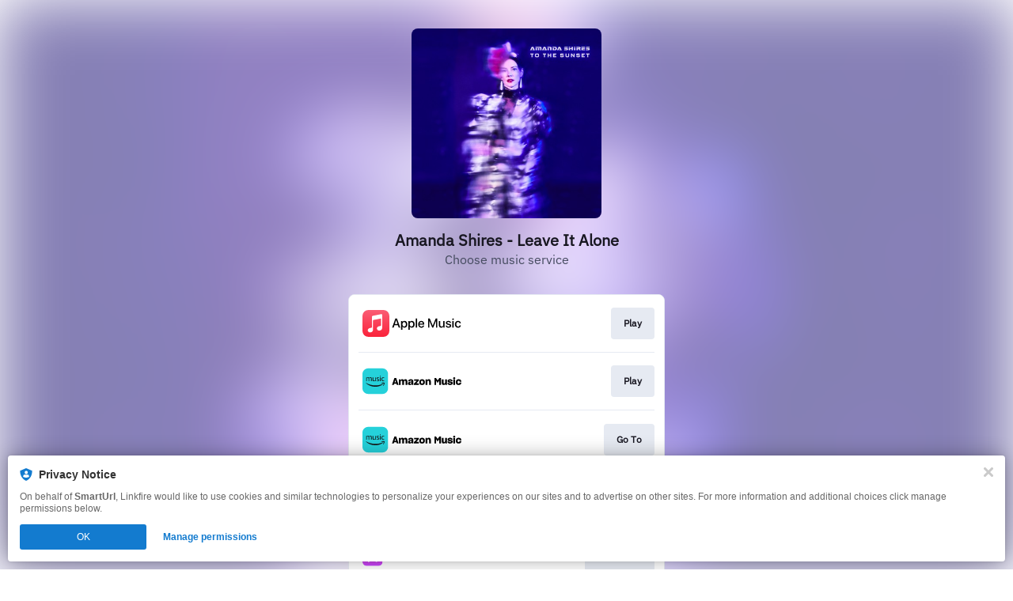

--- FILE ---
content_type: text/html; charset=UTF-8
request_url: https://smarturl.it/nprshiresalone
body_size: 165062
content:
<!doctype html>
<html class="no-js " lang="">
<head>
    <link rel="preconnect" href="https://services.linkfire.com" crossorigin/>
    <link rel="preconnect" href="https://static.assetlab.io/redirector-prod/4.5.71/" crossorigin/>
    <link rel="preconnect" href="https://linkstorage.linkfire.com" crossorigin/>
    <link rel="preconnect" href="https://cdn.linkfire.com" crossorigin/>

    <meta charset="utf-8">
<meta http-equiv="x-ua-compatible" content="ie=edge">
<meta name="viewport" content="width=device-width, initial-scale=1">


<title>Amanda Shires - Leave It Alone</title>
<meta name="description" content="Listen to Leave It Alone by Amanda Shires.">
<link rel="canonical" href="https://smarturl.it/nprshiresalone">

<!-- Open Graph -->
<meta property="og:title" content="Amanda Shires - Leave It Alone">
<meta property="og:description" content="Listen to Leave It Alone by Amanda Shires.">
<meta property="og:url" content="https://smarturl.it/nprshiresalone">

<meta property="og:image" content="https://linkstorage.linkfire.com/medialinks/images/0c5459da-dca7-4a0b-a3fd-0ff053994881/artwork-600x315.jpg">
<meta property="og:image:secure_url" content="https://linkstorage.linkfire.com/medialinks/images/0c5459da-dca7-4a0b-a3fd-0ff053994881/artwork-600x315.jpg">
<meta property="og:image:width" content="600">
<meta property="og:image:height" content="315">


<!-- Twitter summary card -->
<meta name="twitter:title" content="Amanda Shires - Leave It Alone">
<meta name="twitter:description" content="Listen to Leave It Alone by Amanda Shires.">
<meta name="twitter:url" content="https://smarturl.it/nprshiresalone">

<meta name="twitter:card" content="summary_large_image">

    <meta name="twitter:image" content="https://linkstorage.linkfire.com/medialinks/images/0c5459da-dca7-4a0b-a3fd-0ff053994881/artwork-440x220.jpg">


<!-- Icons -->
<link rel="shortcut icon" href="https://static.assetlab.io/redirector-prod/4.5.71/img/icons/favicon.ico">

<link rel="apple-touch-icon-precomposed" sizes="57x57" href="https://static.assetlab.io/redirector-prod/4.5.71/img/icons/apple-icon-57x57.png">
<link rel="apple-touch-icon-precomposed" sizes="60x60" href="https://static.assetlab.io/redirector-prod/4.5.71/img/icons/apple-icon-60x60.png">
<link rel="apple-touch-icon-precomposed" sizes="72x72" href="https://static.assetlab.io/redirector-prod/4.5.71/img/icons/apple-icon-72x72.png">
<link rel="apple-touch-icon-precomposed" sizes="76x76" href="https://static.assetlab.io/redirector-prod/4.5.71/img/icons/apple-icon-76x76.png">
<link rel="apple-touch-icon-precomposed" sizes="114x114" href="https://static.assetlab.io/redirector-prod/4.5.71/img/icons/apple-icon-114x114.png">
<link rel="apple-touch-icon-precomposed" sizes="120x120" href="https://static.assetlab.io/redirector-prod/4.5.71/img/icons/apple-icon-120x120.png">
<link rel="apple-touch-icon-precomposed" sizes="144x144" href="https://static.assetlab.io/redirector-prod/4.5.71/img/icons/apple-icon-144x144.png">
<link rel="apple-touch-icon-precomposed" sizes="152x152" href="https://static.assetlab.io/redirector-prod/4.5.71/img/icons/apple-icon-152x152.png">
<link rel="apple-touch-icon-precomposed" sizes="180x180" href="https://static.assetlab.io/redirector-prod/4.5.71/img/icons/apple-icon-180x180.png">

<link rel="icon" type="image/png" href="https://static.assetlab.io/redirector-prod/4.5.71/img/icons/favicon-16x16.png" sizes="16x16">
<link rel="icon" type="image/png" href="https://static.assetlab.io/redirector-prod/4.5.71/img/icons/favicon-32x32.png" sizes="32x32">
<link rel="icon" type="image/png" href="https://static.assetlab.io/redirector-prod/4.5.71/img/icons/favicon-96x96.png" sizes="96x96">

<meta name="msapplication-TileColor" content="#ffffff">
<meta name="msapplication-TileImage" content="https://static.assetlab.io/redirector-prod/4.5.71/img/icons/ms-icon-144x144.png">

    
    
    
        <link rel="preload" as="style" href="https://static.assetlab.io/redirector-prod/4.5.71/release-refresh-nosample.css">
<link rel="stylesheet" href="https://static.assetlab.io/redirector-prod/4.5.71/release-refresh-nosample.css">

            <link rel="preload" as="style" href="https://static.assetlab.io/redirector-prod/4.5.71/release-refresh-light.css">
<link rel="stylesheet" href="https://static.assetlab.io/redirector-prod/4.5.71/release-refresh-light.css">

    
    
    <script>
        (function(w,d,e,n,s,c,a,f){w['LnkConsentObject']=n;w[n]=w[n]||function(){
        (w[n].q=w[n].q||[]).push(arguments)},w[n].c=c;a=d.createElement(e),
        f=d.getElementsByTagName(e)[0];a.async=1;a.src=s;f.parentNode.insertBefore(a,f)
        })(window,document,'script','lnk_consent',
        'https://static.assetlab.io/consent/1.11.6/consent.js',
        'https://static.assetlab.io/consent/1.11.6/consent.css');
    </script>

    
    
    
    </head>
<body
    class=""
    data-test="landingpage-app"
>

    <div class="site-bg" data-test="landingpage-bg">
            
        <link rel="preload" as="image" href="https://linkstorage.linkfire.com/medialinks/images/0c5459da-dca7-4a0b-a3fd-0ff053994881/artwork-440x440.jpg" fetchpriority="high">
        <img src="https://linkstorage.linkfire.com/medialinks/images/0c5459da-dca7-4a0b-a3fd-0ff053994881/artwork-440x440.jpg" data-test="landingpage-bg-image" role="presentation">
    </div>

    <script>
        !function(){var t={9304:function(t,n,e){"use strict";e.r(n),e.d(n,{default:function(){return i}});var r=e(8178),o=e.n(r);e(4992);function i(t){return o()(t.hash)}},1205:function(t,n,e){"use strict";e.r(n),e.d(n,{default:function(){return c}});var r=e(9379),o=e(7018),i=e.n(o),a=e(989);const l="<size>",s="one-point-five/";a.xC,a.GL,a.$c,a.xC,a.GL,a.$c,a.xC,a.GL,a.$c,a.xC,a.GL,a.$c,a.xC,a.GL,a.$c,a.xC,a.GL,a._3,a.xC,a.GL,a._3,a.X7,a.xC,a.GL,a._3,a.xC,a.GL,a.$T,a.xC,a.GL,a.$T,a.xC,a.GL,a.$T,a.xC,a.GL,a.RJ,a.xC,a.GL,a.RJ,a.xC,a.GL,a.RJ,e(7360);function c(t){try{return i()((0,r.A)((0,r.A)({},t.hash),{},{S3_STATIC_RESOURCE_URL:a.xC,S3_STATIC_IMAGE_PATH:a.GL,S3_STATIC_IMAGE_ONE_POINT_FIVE_PATH:s,S3_STATIC_APPLEMUSIC_PATH:a._3}))}catch(t){console.error(t)}}},4684:function(t,n,e){"use strict";e.r(n),e.d(n,{default:function(){return l}});var r=e(9379),o=e(4112),i=e.n(o),a=e(989);e(2658);function l(t){try{const n=!t.hash.copy.designIteration||t.hash.copy.designIteration===a.gJ;return i()((0,r.A)((0,r.A)({},t.hash.copy),{},{containerDimensions:t.hash.containerDimensions,APPLEONE_DEFAULT_DESIGNITERATION:a.X7,STATIC_IMAGE_DESIGNITERATION:a.dH,isDefaultDesignIteration:n}))}catch(t){console.error(t)}}},1013:function(t,n,e){"use strict";e.r(n),e.d(n,{default:function(){return i}});var r=e(1949),o=e.n(r);e(1138);function i(t){return o()(t.hash)}},989:function(t,n,e){"use strict";e.d(n,{$T:function(){return l},$c:function(){return i},GL:function(){return o},RJ:function(){return s},X7:function(){return c},_3:function(){return a},dH:function(){return u},gJ:function(){return p},xC:function(){return r}});const r="https://static.assetlab.io/admate/resources/",o="images/unitcopy/",i="amazon/",a="applemusic/",l="tidal/",s="spotify/",c="applemusic-appleone",u="static-image-tv-plus",p="default"},2713:function(t,n,e){"use strict";e.r(n),e.d(n,{default:function(){return i}});var r=e(8697),o=e.n(r);function i(t){return o()(t.hash)}},465:function(t,n,e){"use strict";e.r(n),e.d(n,{default:function(){return i}});var r=e(7412),o=e.n(r);e(4046);function i(t){return o()(t.hash)}},2037:function(t,n,e){"use strict";function r(t,n){return t===n}e.r(n),e.d(n,{default:function(){return r}})},1116:function(t,n,e){"use strict";e.r(n),e.d(n,{default:function(){return a}});e(7495),e(5440);var r=e(989),o=e(5530),i=e.n(o);e(170);function a(t){const n={showClose:!0,v2:"openV2"===t.hash.variation,transparent:t.hash.designIteration===r.dH};return`${i()(n).replace("@body",t.fn(this))}`}},1472:function(t,n,e){"use strict";function r(t){return t.split(",")}e.r(n),e.d(n,{default:function(){return r}})},5341:function(t,n,e){(n=e(6314)(!1)).push([t.id,"[data-design-iteration=static-image-tv-plus]>.modal__content__container>img{cursor:pointer}",""]),t.exports=n},9373:function(t,n,e){(n=e(6314)(!1)).push([t.id,'.opf .container,.an .container{display:flex;height:100vh;opacity:0;transition:all .1s ease-in-out;width:100%;z-index:2}.opf .overlay,.an .overlay{cursor:pointer;align-items:center;background-color:rgba(0,0,0,.6);display:flex;height:100vh;justify-content:center;opacity:1;position:fixed;transition:all .1s cubic-bezier(0.46, 0.03, 0.52, 0.96);width:100%}.opf .modal,.an .modal{background-color:#fff;border-radius:12px;box-shadow:0 2px 4px 0 rgba(0,0,0,.5);display:block;opacity:0;position:relative;transform:scale(0.5);transition:all .2s cubic-bezier(0.46, 0.03, 0.52, 0.96);z-index:2}.opf .modal--visible,.an .modal--visible{opacity:1;transform:scale(1);transition:all .2s cubic-bezier(0.46, 0.03, 0.52, 0.96);visibility:visible;overflow-y:visible}.opf .modal--transparent,.an .modal--transparent{background-color:rgba(0,0,0,0) !important;box-shadow:none;border-radius:0 !important}.opf .modal--v2,.an .modal--v2{border-radius:24px;height:282px;width:311px}.opf .modal__close,.an .modal__close{background-image:url("[data-uri]");background-position:center;background-repeat:no-repeat;background-size:18px 18px;background-color:rgba(24,23,33,.7);border-radius:32px;height:32px;position:absolute;right:-16px;top:-16px;width:32px;z-index:1;cursor:pointer}',""]),t.exports=n},5555:function(t,n,e){(n=e(6314)(!1)).push([t.id,'.action--amazon{background:#f7ce6b;border-radius:2px;color:#080200}.action--amazon-music{background:#242c3c;border-radius:34px;color:#fff}.action--apple-music{background:#fa233b;border-radius:34px;color:#fff}.action--deezer{background:#ef5466;border-radius:34px;color:#fff}.action--emp{background:#b40019;border-radius:3px;color:#fff}.action--merchbar{background:#172480;border-radius:0px;color:#fff}.action--pandora{background:linear-gradient(to right top, rgb(0, 160, 238), rgb(56, 106, 255));border-radius:34px;color:#fff}.action--qobuz{background:#000;border-radius:34px;color:#fff}.action--rakuten{background:#bf0000;border-radius:34px;color:#fff}.action--seetickets{background:#0c9a9a;border-radius:0;color:#fff}.action--spotify{background:#1db954;border-radius:34px;color:#fff}.action--ticketmaster{background:#036cdf;border-radius:2px;color:#fff}.action--tidal{background:#000;border-radius:34px;color:#fff}.unit-button{--unit-button-color: #fffeff;--unit-button-background: #212121;--unit-button-font-size: 12px;-webkit-appearance:none;background-color:var(--unit-button-background);border:none;color:var(--unit-button-color);display:inline-block;font-family:"IBM Plex Sans","Helvetica Neue",Helvetica,Arial,sans-serif;font-size:var(--unit-button-font-size);overflow:hidden;padding:6px 14px;text-align:center;text-overflow:ellipsis;transition:opacity .1s ease-in-out;white-space:nowrap;cursor:pointer}.unit-button:active{transform:translateY(2px)}.unit-button:active,.unit-button:hover{opacity:.6;transition:all .1s ease-in-out}.unit-button--outlined{background:#fff;border:1px solid #e1e1e1;color:#000;font-weight:500}.unit-button--squared{border-radius:0}.unit-button--rounded,.unit-button--outlined{border-radius:4px}.unit-button--pill{border-radius:32px}.unit-button--plain{background:rgba(0,0,0,0);border:none}.unit-button--full-width{width:100%}',""]),t.exports=n},3575:function(t,n,e){(n=e(6314)(!1)).push([t.id,'[data-design-iteration=applemusic-appleone] .modal__content__container{font-family:"IBM Plex Sans",sans-serif;height:100%;padding:0 24px;display:flex;flex-direction:column;background-color:#fff}[data-design-iteration=applemusic-appleone] .modal__content__container .modal__content.unit__content--appleone{flex-grow:1;display:flex;flex-direction:column;justify-content:space-evenly}[data-design-iteration=applemusic-appleone] .modal__content__container .modal__content.unit__content--appleone .modal__content__text{margin-top:0}[data-design-iteration=applemusic-appleone] .modal__content__container .modal__content.unit__content--appleone .content__header{width:127px;height:206px}[data-design-iteration=applemusic-appleone] .modal__content__container .modal__content.unit__content--appleone .content__icon{margin:17px 0;width:86px;height:28px}[data-design-iteration=applemusic-appleone] .modal__content .modal__content__text{max-height:unset;margin:0;margin-top:20px}[data-design-iteration=applemusic-appleone] .modal__content .modal__content__text .content__title{color:#1d1d1f;font-size:21px;font-weight:500;line-height:25px;max-width:unset;margin:0 auto 5px}[data-design-iteration=applemusic-appleone] .modal__actions{margin:0}[data-design-iteration=applemusic-appleone] .modal__actions .unit-button{--unit-button-font-size: 19px;margin-bottom:10px;padding:9px 32px 11px}[data-design-iteration=applemusic-appleone] .modal__actions .unit-button--outlined{border:2px solid #181721}[data-design-iteration=applemusic-appleone] .content__terms{text-align:center;max-width:none;margin:0 auto;margin-bottom:6px}[data-design-iteration=applemusic-appleone] .content__terms .terms__text{font-style:normal;line-height:10px;color:#98a0b3;display:block;margin-top:-7px}[data-design-iteration=applemusic-appleone] .unit__content--appleone{justify-content:space-around}[data-design-iteration=applemusic-appleone] .unit__content--appleone .content__icon{margin-bottom:-2px}[data-design-iteration=applemusic-appleone] .unit__content--appleone .content__header{width:100%}',""]),t.exports=n},3235:function(t,n,e){(n=e(6314)(!1)).push([t.id,".modal__content__container{border-radius:12px}.content__terms .terms__text{font-size:8px;cursor:default}.core__unit{container-name:core-unit;container-type:size;height:100%}",""]),t.exports=n},3743:function(t,n,e){(n=e(6314)(!1)).push([t.id,'.an__modal--v1.modal__wrapper{--header-height: 70px;--artist-size: 60px;--artist-margin-bottom: 10px;font-family:"IBM Plex Sans","Helvetica Neue",Helvetica,Arial,sans-serif;-webkit-font-smoothing:antialiased;width:var(--modal-width);height:var(--modal-height);background-color:#fff;border-radius:12px}.an__modal--v1 .modal__header{background-position:center;background-size:cover;border-radius:12px 12px 0 0;height:var(--header-height)}.an__modal--v1 .modal__artist{background-position:center;background-size:cover;border-radius:60px;height:var(--artist-size);margin:calc(var(--artist-size)/2*-1) auto var(--artist-margin-bottom) auto;width:var(--artist-size)}.an__modal--v1 .modal__content{text-align:center;width:100%;display:flex;flex-direction:column;justify-content:space-between;height:calc(100% - var(--header-height) - var(--artist-size)/2 - var(--artist-margin-bottom))}.an__modal--v1 .modal__content>*{display:flex}.an__modal--v1 .modal__content .action--amazon-music{background:#7861ff;text-transform:uppercase;font-size:14px;font-weight:700;padding:8px 24px 10px 24px;height:unset;width:unset}.an__modal--v1 .modal__content__title_subtitle_container{flex-grow:.5;display:flex;flex-direction:column;justify-content:space-around}.an__modal--v1 .content__title,.an__modal--v1 .content__subtitle{margin:0 auto;justify-content:center}.an__modal--v1 .content__title{color:var(--color-text);font-size:16px;font-weight:500}.an__modal--v1 .content__subtitle{color:#454b5f;font-size:11px;font-weight:500;margin-bottom:10px}.an__modal--v1 .title--small,.an__modal--v1 .subtitle--small{width:65%}.an__modal--v1 .title--medium,.an__modal--v1 .subtitle--medium{width:75%}.an__modal--v1 .title--large,.an__modal--v1 .subtitle--large{width:90%}.an__modal--v1 .content__action{align-items:center;border-radius:34px;border:none;color:#fff;display:flex;font-family:"IBM Plex Sans","Helvetica Neue",Helvetica,Arial,sans-serif;font-size:12px;height:34px;justify-content:center;margin:0 auto;opacity:1;outline:0;text-decoration:none;transition:all .1s cubic-bezier(0.46, 0.03, 0.52, 0.96);width:200px}.an__modal--v1 .content__action:hover{opacity:.8;transition:all .1s cubic-bezier(0.46, 0.03, 0.52, 0.96)}.an__modal--v1 .content__action:active{opacity:.6;transition:all .1s cubic-bezier(0.46, 0.03, 0.52, 0.96)}.an__modal--v1 .content__terms{align-items:flex-end;color:#787878;display:flex;justify-content:flex-end;padding:.5rem}@container core-unit (width: 320px) and (height: 500px){.an__modal--v1.modal__wrapper{--header-height: 140px;--artist-size: 84px}.an__modal--v1.modal__wrapper .content__title{font-size:28px;font-weight:800}.an__modal--v1.modal__wrapper .content__subtitle{font-size:20px;font-weight:400}.an__modal--v1.modal__wrapper .action--amazon-music{font-size:20px;padding:12px 32px 14px 32px}}.an.size-320X500 .an__modal--v1.modal__wrapper{--header-height: 140px;--artist-size: 84px}.an.size-320X500 .an__modal--v1.modal__wrapper .content__title{font-size:28px;font-weight:800}.an.size-320X500 .an__modal--v1.modal__wrapper .content__subtitle{font-size:20px;font-weight:400}.an.size-320X500 .an__modal--v1.modal__wrapper .action--amazon-music{font-size:20px;padding:12px 32px 14px 32px}@container core-unit (width: 300px) and (height: 250px){.an__modal--v1.modal__wrapper{--header-height: 56px}}.an.size-300X250 .an__modal--v1.modal__wrapper{--header-height: 56px}@container core-unit (width: 280px) and (height: 400px){.an__modal--v1.modal__wrapper{--header-height: 104px;--artist-size: 64px}.an__modal--v1.modal__wrapper .content__title{font-size:24px;font-weight:800}.an__modal--v1.modal__wrapper .content__subtitle{font-size:16px;font-weight:400}.an__modal--v1.modal__wrapper .action--amazon-music{font-size:18px;padding:10px 28px 12px 28px}}@container core-unit (width: 300px) and (height: 350px){.an__modal--v1.modal__wrapper{--header-height: 104px;--artist-size: 64px}.an__modal--v1.modal__wrapper .content__title{font-size:24px;font-weight:800}.an__modal--v1.modal__wrapper .content__subtitle{font-size:16px;font-weight:400}.an__modal--v1.modal__wrapper .action--amazon-music{font-size:18px;padding:10px 28px 12px 28px}}.an.size-280X400 .an__modal--v1.modal__wrapper,.an.size-300X350 .an__modal--v1.modal__wrapper{--header-height: 104px;--artist-size: 64px}.an.size-280X400 .an__modal--v1.modal__wrapper .content__title,.an.size-300X350 .an__modal--v1.modal__wrapper .content__title{font-size:24px;font-weight:800}.an.size-280X400 .an__modal--v1.modal__wrapper .content__subtitle,.an.size-300X350 .an__modal--v1.modal__wrapper .content__subtitle{font-size:16px;font-weight:400}.an.size-280X400 .an__modal--v1.modal__wrapper .action--amazon-music,.an.size-300X350 .an__modal--v1.modal__wrapper .action--amazon-music{font-size:18px;padding:10px 28px 12px 28px}@container core-unit (min-width: 340px){.an__modal--v1.modal__wrapper .content__title{font-size:30px;font-weight:800}.an__modal--v1.modal__wrapper .content__subtitle{font-size:20px;font-weight:400}}.action--amazon{background:#f7ce6b;border-radius:2px;color:#080200}.action--amazon-music{background:#242c3c;border-radius:34px;color:#fff}.action--apple-music{background:#fa233b;border-radius:34px;color:#fff}.action--deezer{background:#ef5466;border-radius:34px;color:#fff}.action--emp{background:#b40019;border-radius:3px;color:#fff}.action--merchbar{background:#172480;border-radius:0px;color:#fff}.action--pandora{background:linear-gradient(to right top, rgb(0, 160, 238), rgb(56, 106, 255));border-radius:34px;color:#fff}.action--qobuz{background:#000;border-radius:34px;color:#fff}.action--rakuten{background:#bf0000;border-radius:34px;color:#fff}.action--seetickets{background:#0c9a9a;border-radius:0;color:#fff}.action--spotify{background:#1db954;border-radius:34px;color:#fff}.action--ticketmaster{background:#036cdf;border-radius:2px;color:#fff}.action--tidal{background:#000;border-radius:34px;color:#fff}',""]),t.exports=n},6762:function(t,n,e){(n=e(6314)(!1)).push([t.id,"@import url(https://fonts.cdnfonts.com/css/amazon-ember);"]),n.push([t.id,'.an .modal{border-radius:12px}.an[data-advertiser=amazon-music] .modal__content,.an[data-advertiser=amazon-music] .modal__content .content__action{font-family:"Amazon Ember Display","IBM Plex Sans",sans-serif !important}.an[data-advertiser=amazon-music] .an__modal--v1 .modal__header{background-size:unset}.an[data-advertiser=apple-music] .modal__header{background-size:cover}@font-face{font-family:"SF Pro";font-display:fallback;src:url(https://static.assetlab.io/admate/resources/fonts/unitCopy/sf-pro-text-regular.woff) format("woff")}@font-face{font-family:"SF Pro";font-weight:700;font-display:fallback;src:url(https://static.assetlab.io/admate/resources/fonts/unitCopy/sf-pro-text-semibold.woff) format("woff")}@font-face{font-family:"SF Pro";font-weight:800;font-display:fallback;src:url(https://static.assetlab.io/admate/resources/fonts/unitCopy/sf-pro-text-bold.woff) format("woff")}@font-face{font-family:"SF Pro";font-weight:900;font-display:fallback;src:url(https://static.assetlab.io/admate/resources/fonts/unitCopy/sf-pro-text-heavy.woff) format("woff")}.an[data-design-iteration$=tv-plus]{font-family:"SF Pro"}.an[data-design-iteration$=tv-plus] .notification__button{background-size:135%;border:none !important}.an[data-design-iteration$=tv-plus] .notification__button .button__badge{right:0;top:0;background-color:rgba(0,0,0,0)}@media(min-width: 580px){.an[data-design-iteration$=tv-plus] .teaser{right:calc(50% - 107px)}}.an[data-design-iteration$=tv-plus] .teaser__container{height:48px;width:48px}.an[data-design-iteration$=tv-plus] .teaser__container:not(.open){min-width:48px}.an[data-design-iteration$=tv-plus] .action--apple-music{font-family:"SF Pro","Helvetica Neue",Helvetica,Arial,sans-serif;background-color:#fff;color:#181721;width:unset;padding:10px 24px 12px;text-transform:uppercase;font-weight:700}.an[data-design-iteration=applemusic-appleone] .modal{--artist-size: 0;--artist-margin-bottom: 0;text-align:left}.an[data-design-iteration=applemusic-appleone] .notification__button{background-size:contain;background-repeat:no-repeat}.an[data-design-iteration=applemusic-appleone].size-280X400 .modal__content__text{margin:0;margin-top:16px}.an[data-design-iteration=applemusic-appleone].size-280X400 .modal__content__text .content__title{font-size:19px;line-height:23px;margin-bottom:4px}.an[data-design-iteration=applemusic-appleone].size-280X400 .modal__actions .unit-button{--unit-button-font-size: 16px;line-height:16px;padding:10px 32px 12px}.an[data-design-iteration=applemusic-appleone].size-280X400 .content__terms .terms__text{font-size:7px;line-height:9px}.an[data-design-iteration=applemusic-appleone] .core__unit{height:100%}.an .modal:not(.modal--v2){width:var(--modal-width);height:var(--modal-height)}',""]),t.exports=n},6314:function(t){"use strict";t.exports=function(t){var n=[];return n.toString=function(){return this.map((function(n){var e=function(t,n){var e=t[1]||"",r=t[3];if(!r)return e;if(n&&"function"==typeof btoa){var o=(a=r,l=btoa(unescape(encodeURIComponent(JSON.stringify(a)))),s="sourceMappingURL=data:application/json;charset=utf-8;base64,".concat(l),"/*# ".concat(s," */")),i=r.sources.map((function(t){return"/*# sourceURL=".concat(r.sourceRoot||"").concat(t," */")}));return[e].concat(i).concat([o]).join("\n")}var a,l,s;return[e].join("\n")}(n,t);return n[2]?"@media ".concat(n[2]," {").concat(e,"}"):e})).join("")},n.i=function(t,e,r){"string"==typeof t&&(t=[[null,t,""]]);var o={};if(r)for(var i=0;i<this.length;i++){var a=this[i][0];null!=a&&(o[a]=!0)}for(var l=0;l<t.length;l++){var s=[].concat(t[l]);r&&o[s[0]]||(e&&(s[2]?s[2]="".concat(e," and ").concat(s[2]):s[2]=e),n.push(s))}},n}},8178:function(t,n,e){var r=e(3633);t.exports=(r.default||r).template({1:function(t,n,e,r,o){return" unit-button--"+t.escapeExpression(t.lambda(n,n))+" "},3:function(t,n,e,r,o){return"unit-button--full-width"},compiler:[8,">= 4.3.0"],main:function(t,n,r,o,i){var a,l,s,c=null!=n?n:t.nullContext||{},u=t.hooks.helperMissing,p="function",f=t.lookupProperty||function(t,n){if(Object.prototype.hasOwnProperty.call(t,n))return t[n]};return'<button\n  name="'+t.escapeExpression(typeof(l=null!=(l=f(r,"name")||(null!=n?f(n,"name"):n))?l:u)===p?l.call(c,{name:"name",hash:{},data:i,loc:{start:{line:2,column:8},end:{line:2,column:16}}}):l)+'"\n  class="unit-button '+(null!=(a=f(r,"each").call(c,(s=e(1472),s&&(s.__esModule?s.default:s)).call(c,null!=n?f(n,"variation"):n,{name:"toArray",hash:{},data:i,loc:{start:{line:3,column:29},end:{line:3,column:48}}}),{name:"each",hash:{},fn:t.program(1,i,0),inverse:t.noop,data:i,loc:{start:{line:3,column:21},end:{line:3,column:82}}}))?a:"")+" "+(null!=(a=f(r,"if").call(c,null!=n?f(n,"fullWidth"):n,{name:"if",hash:{},fn:t.program(3,i,0),inverse:t.noop,data:i,loc:{start:{line:3,column:83},end:{line:3,column:130}}}))?a:"")+'">\n  <span>'+(null!=(a=typeof(l=null!=(l=f(r,"text")||(null!=n?f(n,"text"):n))?l:u)===p?l.call(c,{name:"text",hash:{},data:i,loc:{start:{line:4,column:8},end:{line:4,column:20}}}):l)?a:"")+"</span>\n</button>\n"},useData:!0})},7018:function(t,n,e){var r=e(3633);function o(t){return t&&(t.__esModule?t.default:t)}t.exports=(r.default||r).template({1:function(t,n,r,i,a){var l,s=t.lookupProperty||function(t,n){if(Object.prototype.hasOwnProperty.call(t,n))return t[n]};return"      "+(null!=(l=o(e(9304)).call(null!=n?n:t.nullContext||{},{name:"blocks/unitButton",hash:{fullWidth:!0,text:null!=n?s(n,"secondaryLabel"):n,variation:"outlined,pill",name:"actionSecondary"},data:a,loc:{start:{line:23,column:6},end:{line:28,column:11}}}))?l:"")+"\n"},compiler:[8,">= 4.3.0"],main:function(t,n,r,i,a){var l,s,c=null!=n?n:t.nullContext||{},u=t.hooks.helperMissing,p="function",f=t.escapeExpression,d=t.lookupProperty||function(t,n){if(Object.prototype.hasOwnProperty.call(t,n))return t[n]};return'<div class="modal__content unit__content--appleone">\n  <div class="modal__content__text">\n    <img\n      class="content__icon"\n      alt="Apple One"\n      src="'+f(typeof(s=null!=(s=d(r,"S3_STATIC_RESOURCE_URL")||(null!=n?d(n,"S3_STATIC_RESOURCE_URL"):n))?s:u)===p?s.call(c,{name:"S3_STATIC_RESOURCE_URL",hash:{},data:a,loc:{start:{line:6,column:11},end:{line:6,column:37}}}):s)+f(typeof(s=null!=(s=d(r,"S3_STATIC_IMAGE_PATH")||(null!=n?d(n,"S3_STATIC_IMAGE_PATH"):n))?s:u)===p?s.call(c,{name:"S3_STATIC_IMAGE_PATH",hash:{},data:a,loc:{start:{line:6,column:37},end:{line:6,column:61}}}):s)+f(typeof(s=null!=(s=d(r,"S3_STATIC_IMAGE_ONE_POINT_FIVE_PATH")||(null!=n?d(n,"S3_STATIC_IMAGE_ONE_POINT_FIVE_PATH"):n))?s:u)===p?s.call(c,{name:"S3_STATIC_IMAGE_ONE_POINT_FIVE_PATH",hash:{},data:a,loc:{start:{line:6,column:61},end:{line:6,column:100}}}):s)+f(typeof(s=null!=(s=d(r,"S3_STATIC_APPLEMUSIC_PATH")||(null!=n?d(n,"S3_STATIC_APPLEMUSIC_PATH"):n))?s:u)===p?s.call(c,{name:"S3_STATIC_APPLEMUSIC_PATH",hash:{},data:a,loc:{start:{line:6,column:100},end:{line:6,column:129}}}):s)+'apple-one-icon.svg"/>\n    <p class="content__title">\n      '+(null!=(l=typeof(s=null!=(s=d(r,"title")||(null!=n?d(n,"title"):n))?s:u)===p?s.call(c,{name:"title",hash:{},data:a,loc:{start:{line:8,column:6},end:{line:8,column:17}}}):s)?l:"")+'\n    </p>\n    <p class="content__title">\n        '+(null!=(l=typeof(s=null!=(s=d(r,"subtitle")||(null!=n?d(n,"subtitle"):n))?s:u)===p?s.call(c,{name:"subtitle",hash:{},data:a,loc:{start:{line:11,column:8},end:{line:11,column:22}}}):s)?l:"")+'\n    </p>\n    <img class="content__header" src="'+f(typeof(s=null!=(s=d(r,"header")||(null!=n?d(n,"header"):n))?s:u)===p?s.call(c,{name:"header",hash:{},data:a,loc:{start:{line:13,column:38},end:{line:13,column:48}}}):s)+'" />\n  </div>\n  <div class="modal__actions">\n    '+(null!=(l=o(e(9304)).call(c,{name:"blocks/unitButton",hash:{fullWidth:!0,text:null!=n?d(n,"primaryLabel"):n,variation:"outlined,pill",name:"actionPrimary"},data:a,loc:{start:{line:16,column:4},end:{line:21,column:9}}}))?l:"")+"\n"+(null!=(l=d(r,"if").call(c,null!=n?d(n,"secondaryLabel"):n,{name:"if",hash:{},fn:t.program(1,a,0),inverse:t.noop,data:a,loc:{start:{line:22,column:4},end:{line:29,column:11}}}))?l:"")+'  </div>\n</div>\n<div class="content__terms">\n  <span class="terms__text">'+f(typeof(s=null!=(s=d(r,"terms")||(null!=n?d(n,"terms"):n))?s:u)===p?s.call(c,{name:"terms",hash:{},data:a,loc:{start:{line:33,column:28},end:{line:33,column:37}}}):s)+"</span>\n</div>\n"},useData:!0})},4112:function(t,n,e){var r=e(3633);function o(t){return t&&(t.__esModule?t.default:t)}t.exports=(r.default||r).template({1:function(t,n,e,r,o){var i,a=t.lookupProperty||function(t,n){if(Object.prototype.hasOwnProperty.call(t,n))return t[n]};return'  data-design-iteration="'+t.escapeExpression("function"==typeof(i=null!=(i=a(e,"designIteration")||(null!=n?a(n,"designIteration"):n))?i:t.hooks.helperMissing)?i.call(null!=n?n:t.nullContext||{},{name:"designIteration",hash:{},data:o,loc:{start:{line:4,column:25},end:{line:4,column:44}}}):i)+'"\n'},3:function(t,n,e,r,o){return" an__modal--v1 modal__wrapper"},5:function(t,n,r,i,a){var l,s=t.lookupProperty||function(t,n){if(Object.prototype.hasOwnProperty.call(t,n))return t[n]};return"      "+(null!=(l=o(e(1205)).call(null!=n?n:t.nullContext||{},{name:"unitContent/appleoneContent",hash:{terms:null!=n?s(n,"terms"):n,service:null!=n?s(n,"service"):n,header:null!=n?s(n,"header"):n,subtitle:null!=n?s(n,"subtitle"):n,title:null!=n?s(n,"title"):n,secondaryLabel:null!=n?s(n,"actionSecondaryLabel"):n,primaryLabel:null!=n?s(n,"actionLabel"):n},data:a,loc:{start:{line:10,column:6},end:{line:18,column:11}}}))?l:"")+"\n"},7:function(t,n,r,i,a){var l,s=null!=n?n:t.nullContext||{},c=t.lookupProperty||function(t,n){if(Object.prototype.hasOwnProperty.call(t,n))return t[n]};return null!=(l=c(r,"if").call(s,o(e(2037)).call(s,null!=n?c(n,"designIteration"):n,null!=n?c(n,"STATIC_IMAGE_DESIGNITERATION"):n,{name:"equals",hash:{},data:a,loc:{start:{line:19,column:12},end:{line:19,column:65}}}),{name:"if",hash:{},fn:t.program(8,a,0),inverse:t.program(10,a,0),data:a,loc:{start:{line:19,column:2},end:{line:36,column:2}}}))?l:""},8:function(t,n,r,i,a){var l,s=t.lookupProperty||function(t,n){if(Object.prototype.hasOwnProperty.call(t,n))return t[n]};return"    "+(null!=(l=o(e(1013)).call(null!=n?n:t.nullContext||{},{name:"unitContent/staticImageContent",hash:{width:null!=(l=null!=n?s(n,"containerDimensions"):n)?s(l,"width"):l,poster:null!=n?s(n,"poster"):n},data:a,loc:{start:{line:20,column:4},end:{line:23,column:7}}}))?l:"")+"\n"},10:function(t,n,r,i,a){var l,s=t.lookupProperty||function(t,n){if(Object.prototype.hasOwnProperty.call(t,n))return t[n]};return"    "+(null!=(l=o(e(465)).call(null!=n?n:t.nullContext||{},{name:"artistNotificationModalV1",hash:{terms:null!=n?s(n,"terms"):n,actionLabel:null!=n?s(n,"actionLabel"):n,service:null!=n?s(n,"service"):n,subtitle:null!=n?s(n,"subtitle"):n,subtitleWidth:null!=n?s(n,"subtitleWidth"):n,title:null!=n?s(n,"title"):n,titleWidth:null!=n?s(n,"titleWidth"):n,profile:null!=n?s(n,"profile"):n,header:null!=n?s(n,"header"):n},data:a,loc:{start:{line:25,column:4},end:{line:35,column:7}}}))?l:"")+"\n  "},compiler:[8,">= 4.3.0"],main:function(t,n,r,i,a){var l,s=null!=n?n:t.nullContext||{},c=t.lambda,u=t.escapeExpression,p=t.lookupProperty||function(t,n){if(Object.prototype.hasOwnProperty.call(t,n))return t[n]};return'<div\n  class="core__unit"\n'+(null!=(l=p(r,"if").call(s,null!=n?p(n,"designIteration"):n,{name:"if",hash:{},fn:t.program(1,a,0),inverse:t.noop,data:a,loc:{start:{line:3,column:2},end:{line:5,column:9}}}))?l:"")+'  style="--modal-width:'+u(c(null!=(l=null!=n?p(n,"containerDimensions"):n)?p(l,"width"):l,n))+"px;--modal-height:"+u(c(null!=(l=null!=n?p(n,"containerDimensions"):n)?p(l,"height"):l,n))+'px;"\n>\n  <div class="modal__content__container'+(null!=(l=p(r,"if").call(s,null!=n?p(n,"isDefaultDesignIteration"):n,{name:"if",hash:{},fn:t.program(3,a,0),inverse:t.noop,data:a,loc:{start:{line:8,column:39},end:{line:8,column:107}}}))?l:"")+'">\n'+(null!=(l=p(r,"if").call(s,o(e(2037)).call(s,null!=n?p(n,"designIteration"):n,null!=n?p(n,"APPLEONE_DEFAULT_DESIGNITERATION"):n,{name:"equals",hash:{},data:a,loc:{start:{line:9,column:8},end:{line:9,column:65}}}),{name:"if",hash:{},fn:t.program(5,a,0),inverse:t.program(7,a,0),data:a,loc:{start:{line:9,column:2},end:{line:36,column:9}}}))?l:"")+"  </div>\n</div>\n"},useData:!0})},1949:function(t,n,e){var r=e(3633);t.exports=(r.default||r).template({compiler:[8,">= 4.3.0"],main:function(t,n,e,r,o){var i,a=null!=n?n:t.nullContext||{},l=t.hooks.helperMissing,s="function",c=t.escapeExpression,u=t.lookupProperty||function(t,n){if(Object.prototype.hasOwnProperty.call(t,n))return t[n]};return'<img width="'+c(typeof(i=null!=(i=u(e,"width")||(null!=n?u(n,"width"):n))?i:l)===s?i.call(a,{name:"width",hash:{},data:o,loc:{start:{line:1,column:12},end:{line:1,column:21}}}):i)+'" src="'+c(typeof(i=null!=(i=u(e,"poster")||(null!=n?u(n,"poster"):n))?i:l)===s?i.call(a,{name:"poster",hash:{},data:o,loc:{start:{line:1,column:28},end:{line:1,column:38}}}):i)+'"/>\n'},useData:!0})},8697:function(t,n,e){var r=e(3633);function o(t){return t&&(t.__esModule?t.default:t)}t.exports=(r.default||r).template({1:function(t,n,e,r,o){var i,a=null!=n?n:t.nullContext||{},l=t.hooks.helperMissing,s="function",c=t.escapeExpression,u=t.lookupProperty||function(t,n){if(Object.prototype.hasOwnProperty.call(t,n))return t[n]};return'    <div class="teaser teaser--1">\n      <div class="teaser__artist">\n        '+c(typeof(i=null!=(i=u(e,"artist")||(null!=n?u(n,"artist"):n))?i:l)===s?i.call(a,{name:"artist",hash:{},data:o,loc:{start:{line:7,column:8},end:{line:7,column:20}}}):i)+'\n      </div>\n      <div class="teaser__text">\n        '+c(typeof(i=null!=(i=u(e,"teaser")||(null!=n?u(n,"teaser"):n))?i:l)===s?i.call(a,{name:"teaser",hash:{},data:o,loc:{start:{line:10,column:8},end:{line:10,column:20}}}):i)+"\n      </div>\n    </div>\n"},3:function(t,n,r,i,a){var l,s=null!=n?n:t.nullContext||{},c=t.lookupProperty||function(t,n){if(Object.prototype.hasOwnProperty.call(t,n))return t[n]};return null!=(l=c(r,"if").call(s,o(e(2037)).call(s,null!=n?c(n,"type"):n,"teaser2",{name:"equals",hash:{},data:a,loc:{start:{line:13,column:12},end:{line:13,column:35}}}),{name:"if",hash:{},fn:t.program(4,a,0),inverse:t.noop,data:a,loc:{start:{line:13,column:2},end:{line:23,column:2}}}))?l:""},4:function(t,n,e,r,o){var i,a=t.lookupProperty||function(t,n){if(Object.prototype.hasOwnProperty.call(t,n))return t[n]};return'    <div class="teaser teaser--2" >\n      <div class="teaser__left">\n        <div\n          class="teaser__text"\n          ref="text">\n          '+t.escapeExpression("function"==typeof(i=null!=(i=a(e,"teaser")||(null!=n?a(n,"teaser"):n))?i:t.hooks.helperMissing)?i.call(null!=n?n:t.nullContext||{},{name:"teaser",hash:{},data:o,loc:{start:{line:19,column:10},end:{line:19,column:22}}}):i)+"\n        </div>\n      </div>\n    </div>\n  "},6:function(t,n,e,r,o){return"notification__button--teaser-2"},8:function(t,n,e,r,o){return" exit-pre-click "},compiler:[8,">= 4.3.0"],main:function(t,n,r,i,a){var l,s,c=null!=n?n:t.nullContext||{},u=t.hooks.helperMissing,p="function",f=t.escapeExpression,d=t.lookupProperty||function(t,n){if(Object.prototype.hasOwnProperty.call(t,n))return t[n]};return'<div \n  class="button__container"\n>\n'+(null!=(l=d(r,"if").call(c,o(e(2037)).call(c,null!=n?d(n,"type"):n,"teaser1",{name:"equals",hash:{},data:a,loc:{start:{line:4,column:8},end:{line:4,column:31}}}),{name:"if",hash:{},fn:t.program(1,a,0),inverse:t.program(3,a,0),data:a,loc:{start:{line:4,column:2},end:{line:23,column:9}}}))?l:"")+'  <div\n    class="notification__button '+f(typeof(s=null!=(s=d(r,"positionClass")||(null!=n?d(n,"positionClass"):n))?s:u)===p?s.call(c,{name:"positionClass",hash:{},data:a,loc:{start:{line:25,column:32},end:{line:25,column:51}}}):s)+" "+(null!=(l=d(r,"if").call(c,o(e(2037)).call(c,null!=n?d(n,"type"):n,"teaser2",{name:"equals",hash:{},data:a,loc:{start:{line:25,column:58},end:{line:25,column:81}}}),{name:"if",hash:{},fn:t.program(6,a,0),inverse:t.noop,data:a,loc:{start:{line:25,column:52},end:{line:25,column:120}}}))?l:"")+" "+(null!=(l=d(r,"if").call(c,o(e(2037)).call(c,null!=n?d(n,"type"):n,"exit",{name:"equals",hash:{},data:a,loc:{start:{line:25,column:127},end:{line:25,column:147}}}),{name:"if",hash:{},fn:t.program(8,a,0),inverse:t.noop,data:a,loc:{start:{line:25,column:121},end:{line:25,column:172}}}))?l:"")+'"\n    style="background-image: url('+f(typeof(s=null!=(s=d(r,"profile")||(null!=n?d(n,"profile"):n))?s:u)===p?s.call(c,{name:"profile",hash:{},data:a,loc:{start:{line:26,column:33},end:{line:26,column:44}}}):s)+');">\n    <div class="button__badge top-right" />\n  </div>\n</div>\n\n<style>\n.button__container {\n  --size: 48px;\n  --text-font-size: 12px;\n\n  --button-border-radius: var(--size);\n  --button-border-width: 4px;\n  --button-height: var(--size);\n  --button-width: var(--size);\n  --button-margin: 16px;\n\n  --color-white: rgb(255, 255, 255);\n  --color-shadow: rgba(0, 0, 0, 0.2);\n  --color-red: rgb(255, 88, 88);\n  --color-green: #0DC587;\n  --color-artist: rgb(157, 157, 157);\n  --color-text: rgb(40, 44, 54);\n\n  --font-custom: \'IBM Plex Sans\';\n  --font-fallback: \'Helvetica Neue\', Helvetica, Arial, sans-serif;\n  --font-family: var(--font-custom), var(--font-fallback);\n\n  position: relative;\n}\n\n.notification__button {\n  background-color: var(--color-white);\n  background-position: center;\n  background-size: cover;\n  border-radius: var(--button-border-radius);\n  border: var(--button-border-width) solid var(--color-white);\n  box-shadow: 0 2px 4px 0 var(--color-shadow);\n  cursor: pointer;\n  display: inline-block;\n  height: var(--button-height);\n  margin: var(--button-margin);\n  position: absolute;\n  transform: scale(1);\n  transition: transform 0.1s cubic-bezier(0.46, 0.03, 0.52, 0.96);\n  width: var(--button-width);\n  z-index: 1;\n}\n\n.button__badge {\n  animation-direction: alternate;\n  animation-duration: 0.5s;\n  animation-iteration-count: infinite;\n  animation-name: pulse;\n  animation-timing-function: ease-in-out;\n  background-color: var(--color-white);\n  border-radius: 10px;\n  border: 5px solid var(--color-green);\n  height: 6px;\n  position: absolute;\n  width: 6px;\n}\n\n.button--active {\n  transform: scale(0.8);\n  transition: all 0.1s cubic-bezier(0.46, 0.03, 0.52, 0.96);\n}\n\n.top-right {\n  right: -5px;\n  top: -5px;\n}\n\n.bottom-right {\n  right: -5px;\n  bottom: -5px;\n}\n\n.teaser.teaser--1 {\n  background: var(--color-white);\n  border-radius: 7px 7px 0px;\n  box-shadow: 0px 0px 9px 0px var(--color-shadow);\n  padding: 10px;\n  position: absolute;\n  right: 80px;\n  top: 18px;\n  transform-origin: bottom right;\n  transform: scale(0);\n  transition: transform 0.5s ease-in;\n}\n\n.teaser.teaser--1::after {\n  --size: 16px;\n  --corner: calc(var(--size) / 2);\n\n  background-image: url("[data-uri]");\n  background-repeat: no-repeat;\n  background-size: cover;\n  bottom: 0px;\n  content: "";\n  display: block;\n  height: 20px;\n  position: absolute;\n  right: -16px;\n  width: 16px;\n}\n\n.teaser.teaser--1.open {\n  transform: scale(1);\n  transition: transform 0.5s ease-in;\n}\n\n.teaser.teaser--1 .teaser__artist,\n.teaser.teaser--1 .teaser__text {\n  display: block;\n  font-family: var(--font-family);\n}\n\n.teaser.teaser--1 .teaser__artist {\n  color: var(--color-artist);\n  font-size: 10px;\n  font-weight: 500;\n  margin-bottom: 1px;\n  text-transform: uppercase;\n}\n\n.teaser.teaser--1 .teaser__text {\n  color: var(--color-text);\n  font-size: var(--text-font-size);\n  font-weight: 600;\n}\n\n.notification__button--teaser-2 {\n  right: 0;\n  top: 0;\n  transition: box-shadow 0.5s ease-in;\n}\n\n.teaser.teaser--2 {\n  --mobile-width: 3.5rem;\n  --desktop-width: 56px;\n\n  align-items: center;\n  background-color: var(--color-white);\n  border-radius: var(--button-width);\n  box-shadow: 0px 0px 9px 0px var(--color-shadow);\n  display: flex;\n  height: 56px;\n  margin: 16px;\n  min-width: var(--mobile-width);\n  position: absolute;\n  right: 0;\n  transition: all 0.5s ease-in;\n  width: var(--mobile-width);\n}\n\n.teaser.teaser--2 .teaser__text {\n  color: var(--color-text);\n  display: none;\n  font-family: var(--font-family);\n  font-size: var(--text-font-size);\n  font-weight: 500;\n  opacity: 0;\n  padding-left: 22px;\n  padding-right: 8px;\n  transition: opacity 0.2s ease-in;\n}\n\n.teaser.teaser--2.open {\n  --mobile-width: 12rem;\n  --desktop-width: 185px;\n\n  transition: all 0.5s ease-in;\n  min-width: var(--mobile-width);\n  width: var(--mobile-width);\n}\n\n.teaser.teaser--2.open + .notification__button {\n  transition: box-shadow 0.5s ease-in;\n  box-shadow: none;\n}\n\n.teaser.teaser--2.open > .teaser__left {\n  align-items: center;\n  border-radius: var(--button-width) 0 0 var(--button-width);\n  display: flex;\n  flex: 0.7;\n}\n\n\n@media screen and (min-width: 580px) {\n  .notification__button.top-right {\n    right: calc(50% - 175px);\n  }\n\n  .teaser.teaser--1 {\n    cursor: pointer;\n    right: calc(50% - 95px);\n  }\n\n  .teaser.teaser--2 {\n    cursor: pointer;\n    min-width: var(--desktop-width);\n    right: calc(50% - 175px);\n    width: var(--desktop-width);\n  }\n\n  .teaser.teaser--2.open {\n    cursor: pointer;\n    min-width: var(--desktop-width);\n    right: calc(50% - 175px);\n    width: var(--desktop-width);\n  }\n}\n\n@keyframes pulse {\n  from {\n    transform: scale(0.8);\n  }\n\n  to {\n    transform: scale(1);\n  }\n}\n\n.exit-pre-click {\n  display: none;\n}\n.exit-post-click {\n  display: block;\n}\n\n.exit-post-click.button--active {\n  display: none;\n}\n</style>\n'},useData:!0})},7412:function(t,n,e){var r=e(3633);t.exports=(r.default||r).template({compiler:[8,">= 4.3.0"],main:function(t,n,e,r,o){var i,a,l=null!=n?n:t.nullContext||{},s=t.hooks.helperMissing,c="function",u=t.escapeExpression,p=t.lookupProperty||function(t,n){if(Object.prototype.hasOwnProperty.call(t,n))return t[n]};return'<div\n  class="modal__header"\n  style="background-image: url('+u(typeof(a=null!=(a=p(e,"header")||(null!=n?p(n,"header"):n))?a:s)===c?a.call(l,{name:"header",hash:{},data:o,loc:{start:{line:3,column:31},end:{line:3,column:41}}}):a)+')"\n></div>\n<div\n  class="modal__artist"\n  style="background-image: url('+u(typeof(a=null!=(a=p(e,"profile")||(null!=n?p(n,"profile"):n))?a:s)===c?a.call(l,{name:"profile",hash:{},data:o,loc:{start:{line:7,column:31},end:{line:7,column:42}}}):a)+')"\n></div>\n<div class="modal__content">\n  <div class="modal__content__title_subtitle_container">\n    <p class="content__title title--'+u(typeof(a=null!=(a=p(e,"titleWidth")||(null!=n?p(n,"titleWidth"):n))?a:s)===c?a.call(l,{name:"titleWidth",hash:{},data:o,loc:{start:{line:11,column:36},end:{line:11,column:50}}}):a)+'">\n      '+(null!=(i=typeof(a=null!=(a=p(e,"title")||(null!=n?p(n,"title"):n))?a:s)===c?a.call(l,{name:"title",hash:{},data:o,loc:{start:{line:12,column:6},end:{line:12,column:17}}}):a)?i:"")+'\n    </p>\n    <p class="content__subtitle subtitle--'+u(typeof(a=null!=(a=p(e,"subtitleWidth")||(null!=n?p(n,"subtitleWidth"):n))?a:s)===c?a.call(l,{name:"subtitleWidth",hash:{},data:o,loc:{start:{line:14,column:42},end:{line:14,column:59}}}):a)+'">\n      '+(null!=(i=typeof(a=null!=(a=p(e,"subtitle")||(null!=n?p(n,"subtitle"):n))?a:s)===c?a.call(l,{name:"subtitle",hash:{},data:o,loc:{start:{line:15,column:6},end:{line:15,column:20}}}):a)?i:"")+'\n    </p>\n  </div>\n  <a href="#" class="content__action action--'+u(typeof(a=null!=(a=p(e,"service")||(null!=n?p(n,"service"):n))?a:s)===c?a.call(l,{name:"service",hash:{},data:o,loc:{start:{line:18,column:45},end:{line:18,column:56}}}):a)+'">\n    '+(null!=(i=typeof(a=null!=(a=p(e,"actionLabel")||(null!=n?p(n,"actionLabel"):n))?a:s)===c?a.call(l,{name:"actionLabel",hash:{},data:o,loc:{start:{line:19,column:4},end:{line:19,column:21}}}):a)?i:"")+'\n  </a>\n  <div class="content__terms">\n    <span class="terms__text">\n      '+(null!=(i=typeof(a=null!=(a=p(e,"terms")||(null!=n?p(n,"terms"):n))?a:s)===c?a.call(l,{name:"terms",hash:{},data:o,loc:{start:{line:23,column:6},end:{line:23,column:17}}}):a)?i:"")+"\n    </span>\n  </div>\n</div>\n"},useData:!0})},6692:function(t,n,e){var r=e(3633);function o(t){return t&&(t.__esModule?t.default:t)}t.exports=(r.default||r).template({1:function(t,n,e,r,o){var i,a=t.lookupProperty||function(t,n){if(Object.prototype.hasOwnProperty.call(t,n))return t[n]};return'  data-design-iteration="'+t.escapeExpression(t.lambda(null!=(i=null!=n?a(n,"copy"):n)?a(i,"designIteration"):i,n))+'"\n'},3:function(t,n,r,i,a){var l,s=t.lookupProperty||function(t,n){if(Object.prototype.hasOwnProperty.call(t,n))return t[n]};return"    "+(null!=(l=o(e(4684)).call(null!=n?n:t.nullContext||{},{name:"unitContent/coreUnit",hash:{containerDimensions:null!=n?s(n,"modalDimensions"):n,copy:null!=n?s(n,"copy"):n},data:a,loc:{start:{line:13,column:4},end:{line:16,column:7}}}))?l:"")+"\n"},compiler:[8,">= 4.3.0"],main:function(t,n,r,i,a){var l,s,c=null!=n?n:t.nullContext||{},u=t.escapeExpression,p=t.lambda,f=t.lookupProperty||function(t,n){if(Object.prototype.hasOwnProperty.call(t,n))return t[n]};return'<div\n  class="'+u("function"==typeof(s=null!=(s=f(r,"rootClass")||(null!=n?f(n,"rootClass"):n))?s:t.hooks.helperMissing)?s.call(c,{name:"rootClass",hash:{},data:a,loc:{start:{line:2,column:9},end:{line:2,column:22}}}):s)+'"\n  data-advertiser="'+u(p(null!=(l=null!=n?f(n,"copy"):n)?f(l,"service"):l,n))+'"\n  style="--modal-width:'+u(p(null!=(l=null!=n?f(n,"modalDimensions"):n)?f(l,"width"):l,n))+"px;--modal-height:"+u(p(null!=(l=null!=n?f(n,"modalDimensions"):n)?f(l,"height"):l,n))+'px;"\n'+(null!=(l=f(r,"if").call(c,null!=(l=null!=n?f(n,"copy"):n)?f(l,"designIteration"):l,{name:"if",hash:{},fn:t.program(1,a,0),inverse:t.noop,data:a,loc:{start:{line:5,column:2},end:{line:7,column:9}}}))?l:"")+">\n  "+(null!=(l=o(e(2713)).call(c,{name:"artistNotificationButton",hash:{positionClass:null!=n?f(n,"positionClass"):n,type:null!=(l=null!=n?f(n,"copy"):n)?f(l,"type"):l,teaser:null!=(l=null!=n?f(n,"copy"):n)?f(l,"teaser"):l,artist:null!=(l=null!=n?f(n,"copy"):n)?f(l,"artist"):l,profile:null!=(l=null!=n?f(n,"copy"):n)?f(l,"profile"):l},data:a,loc:{start:{line:9,column:2},end:{line:10,column:109}}}))?l:"")+"\n\n"+(null!=(l=o(e(1116)).call(c,{name:"modalContainer",hash:{designIteration:null!=(l=null!=n?f(n,"copy"):n)?f(l,"designIteration"):l,variation:null!=(l=null!=n?f(n,"copy"):n)?f(l,"type"):l},fn:t.program(3,a,0),inverse:t.noop,data:a,loc:{start:{line:12,column:2},end:{line:17,column:21}}}))?l:"")+"</div>"},useData:!0})},5530:function(t,n,e){var r=e(3633);t.exports=(r.default||r).template({1:function(t,n,e,r,o){return"modal--v2"},3:function(t,n,e,r,o){return"modal--transparent"},5:function(t,n,e,r,o){return'    <div class="modal__close"></div>\n'},compiler:[8,">= 4.3.0"],main:function(t,n,e,r,o){var i,a=null!=n?n:t.nullContext||{},l=t.lookupProperty||function(t,n){if(Object.prototype.hasOwnProperty.call(t,n))return t[n]};return'<div class="container" data-component="opf-container">\n  <div class="modal '+(null!=(i=l(e,"if").call(a,null!=n?l(n,"v2"):n,{name:"if",hash:{},fn:t.program(1,o,0),inverse:t.noop,data:o,loc:{start:{line:2,column:20},end:{line:2,column:46}}}))?i:"")+" "+(null!=(i=l(e,"if").call(a,null!=n?l(n,"transparent"):n,{name:"if",hash:{},fn:t.program(3,o,0),inverse:t.noop,data:o,loc:{start:{line:2,column:47},end:{line:2,column:91}}}))?i:"")+'" data-component="opf-modal">\n'+(null!=(i=l(e,"if").call(a,null!=n?l(n,"showClose"):n,{name:"if",hash:{},fn:t.program(5,o,0),inverse:t.noop,data:o,loc:{start:{line:3,column:4},end:{line:5,column:11}}}))?i:"")+"    @body\n  </div>\n</div>\n"},useData:!0})},261:function(t,n,e){"use strict";function r(t){return t&&t.__esModule?t:{default:t}}function o(t){if(t&&t.__esModule)return t;var n={};if(null!=t)for(var e in t)Object.prototype.hasOwnProperty.call(t,e)&&(n[e]=t[e]);return n.default=t,n}n.__esModule=!0;var i=o(e(2871)),a=r(e(9613)),l=r(e(3769)),s=o(e(2849)),c=o(e(7624)),u=r(e(1148));function p(){var t=new i.HandlebarsEnvironment;return s.extend(t,i),t.SafeString=a.default,t.Exception=l.default,t.Utils=s,t.escapeExpression=s.escapeExpression,t.VM=c,t.template=function(n){return c.template(n,t)},t}var f=p();f.create=p,u.default(f),f.default=f,n.default=f,t.exports=n.default},2871:function(t,n,e){"use strict";function r(t){return t&&t.__esModule?t:{default:t}}n.__esModule=!0,n.HandlebarsEnvironment=p;var o=e(2849),i=r(e(3769)),a=e(2277),l=e(5940),s=r(e(566)),c=e(3865);n.VERSION="4.7.8";n.COMPILER_REVISION=8;n.LAST_COMPATIBLE_COMPILER_REVISION=7;n.REVISION_CHANGES={1:"<= 1.0.rc.2",2:"== 1.0.0-rc.3",3:"== 1.0.0-rc.4",4:"== 1.x.x",5:"== 2.0.0-alpha.x",6:">= 2.0.0-beta.1",7:">= 4.0.0 <4.3.0",8:">= 4.3.0"};var u="[object Object]";function p(t,n,e){this.helpers=t||{},this.partials=n||{},this.decorators=e||{},a.registerDefaultHelpers(this),l.registerDefaultDecorators(this)}p.prototype={constructor:p,logger:s.default,log:s.default.log,registerHelper:function(t,n){if(o.toString.call(t)===u){if(n)throw new i.default("Arg not supported with multiple helpers");o.extend(this.helpers,t)}else this.helpers[t]=n},unregisterHelper:function(t){delete this.helpers[t]},registerPartial:function(t,n){if(o.toString.call(t)===u)o.extend(this.partials,t);else{if(void 0===n)throw new i.default('Attempting to register a partial called "'+t+'" as undefined');this.partials[t]=n}},unregisterPartial:function(t){delete this.partials[t]},registerDecorator:function(t,n){if(o.toString.call(t)===u){if(n)throw new i.default("Arg not supported with multiple decorators");o.extend(this.decorators,t)}else this.decorators[t]=n},unregisterDecorator:function(t){delete this.decorators[t]},resetLoggedPropertyAccesses:function(){c.resetLoggedProperties()}};var f=s.default.log;n.log=f,n.createFrame=o.createFrame,n.logger=s.default},5940:function(t,n,e){"use strict";n.__esModule=!0,n.registerDefaultDecorators=function(t){i.default(t)};var r,o=e(7430),i=(r=o)&&r.__esModule?r:{default:r}},7430:function(t,n,e){"use strict";n.__esModule=!0;var r=e(2849);n.default=function(t){t.registerDecorator("inline",(function(t,n,e,o){var i=t;return n.partials||(n.partials={},i=function(o,i){var a=e.partials;e.partials=r.extend({},a,n.partials);var l=t(o,i);return e.partials=a,l}),n.partials[o.args[0]]=o.fn,i}))},t.exports=n.default},3769:function(t,n){"use strict";n.__esModule=!0;var e=["description","fileName","lineNumber","endLineNumber","message","name","number","stack"];function r(t,n){var o=n&&n.loc,i=void 0,a=void 0,l=void 0,s=void 0;o&&(i=o.start.line,a=o.end.line,l=o.start.column,s=o.end.column,t+=" - "+i+":"+l);for(var c=Error.prototype.constructor.call(this,t),u=0;u<e.length;u++)this[e[u]]=c[e[u]];Error.captureStackTrace&&Error.captureStackTrace(this,r);try{o&&(this.lineNumber=i,this.endLineNumber=a,Object.defineProperty?(Object.defineProperty(this,"column",{value:l,enumerable:!0}),Object.defineProperty(this,"endColumn",{value:s,enumerable:!0})):(this.column=l,this.endColumn=s))}catch(t){}}r.prototype=new Error,n.default=r,t.exports=n.default},2277:function(t,n,e){"use strict";function r(t){return t&&t.__esModule?t:{default:t}}n.__esModule=!0,n.registerDefaultHelpers=function(t){o.default(t),i.default(t),a.default(t),l.default(t),s.default(t),c.default(t),u.default(t)},n.moveHelperToHooks=function(t,n,e){t.helpers[n]&&(t.hooks[n]=t.helpers[n],e||delete t.helpers[n])};var o=r(e(6097)),i=r(e(6785)),a=r(e(4353)),l=r(e(2355)),s=r(e(5300)),c=r(e(7466)),u=r(e(908))},6097:function(t,n,e){"use strict";n.__esModule=!0;var r=e(2849);n.default=function(t){t.registerHelper("blockHelperMissing",(function(n,e){var o=e.inverse,i=e.fn;if(!0===n)return i(this);if(!1===n||null==n)return o(this);if(r.isArray(n))return n.length>0?(e.ids&&(e.ids=[e.name]),t.helpers.each(n,e)):o(this);if(e.data&&e.ids){var a=r.createFrame(e.data);a.contextPath=r.appendContextPath(e.data.contextPath,e.name),e={data:a}}return i(n,e)}))},t.exports=n.default},6785:function(t,n,e){"use strict";n.__esModule=!0;var r,o=e(2849),i=e(3769),a=(r=i)&&r.__esModule?r:{default:r};n.default=function(t){t.registerHelper("each",(function(t,n){if(!n)throw new a.default("Must pass iterator to #each");var e,r=n.fn,i=n.inverse,l=0,s="",c=void 0,u=void 0;function p(n,e,i){c&&(c.key=n,c.index=e,c.first=0===e,c.last=!!i,u&&(c.contextPath=u+n)),s+=r(t[n],{data:c,blockParams:o.blockParams([t[n],n],[u+n,null])})}if(n.data&&n.ids&&(u=o.appendContextPath(n.data.contextPath,n.ids[0])+"."),o.isFunction(t)&&(t=t.call(this)),n.data&&(c=o.createFrame(n.data)),t&&"object"==typeof t)if(o.isArray(t))for(var f=t.length;l<f;l++)l in t&&p(l,l,l===t.length-1);else if("function"==typeof Symbol&&t[Symbol.iterator]){for(var d=[],m=t[Symbol.iterator](),h=m.next();!h.done;h=m.next())d.push(h.value);for(f=(t=d).length;l<f;l++)p(l,l,l===t.length-1)}else e=void 0,Object.keys(t).forEach((function(t){void 0!==e&&p(e,l-1),e=t,l++})),void 0!==e&&p(e,l-1,!0);return 0===l&&(s=i(this)),s}))},t.exports=n.default},4353:function(t,n,e){"use strict";n.__esModule=!0;var r,o=e(3769),i=(r=o)&&r.__esModule?r:{default:r};n.default=function(t){t.registerHelper("helperMissing",(function(){if(1!==arguments.length)throw new i.default('Missing helper: "'+arguments[arguments.length-1].name+'"')}))},t.exports=n.default},2355:function(t,n,e){"use strict";n.__esModule=!0;var r,o=e(2849),i=e(3769),a=(r=i)&&r.__esModule?r:{default:r};n.default=function(t){t.registerHelper("if",(function(t,n){if(2!=arguments.length)throw new a.default("#if requires exactly one argument");return o.isFunction(t)&&(t=t.call(this)),!n.hash.includeZero&&!t||o.isEmpty(t)?n.inverse(this):n.fn(this)})),t.registerHelper("unless",(function(n,e){if(2!=arguments.length)throw new a.default("#unless requires exactly one argument");return t.helpers.if.call(this,n,{fn:e.inverse,inverse:e.fn,hash:e.hash})}))},t.exports=n.default},5300:function(t,n){"use strict";n.__esModule=!0,n.default=function(t){t.registerHelper("log",(function(){for(var n=[void 0],e=arguments[arguments.length-1],r=0;r<arguments.length-1;r++)n.push(arguments[r]);var o=1;null!=e.hash.level?o=e.hash.level:e.data&&null!=e.data.level&&(o=e.data.level),n[0]=o,t.log.apply(t,n)}))},t.exports=n.default},7466:function(t,n){"use strict";n.__esModule=!0,n.default=function(t){t.registerHelper("lookup",(function(t,n,e){return t?e.lookupProperty(t,n):t}))},t.exports=n.default},908:function(t,n,e){"use strict";n.__esModule=!0;var r,o=e(2849),i=e(3769),a=(r=i)&&r.__esModule?r:{default:r};n.default=function(t){t.registerHelper("with",(function(t,n){if(2!=arguments.length)throw new a.default("#with requires exactly one argument");o.isFunction(t)&&(t=t.call(this));var e=n.fn;if(o.isEmpty(t))return n.inverse(this);var r=n.data;return n.data&&n.ids&&((r=o.createFrame(n.data)).contextPath=o.appendContextPath(n.data.contextPath,n.ids[0])),e(t,{data:r,blockParams:o.blockParams([t],[r&&r.contextPath])})}))},t.exports=n.default},9726:function(t,n,e){"use strict";n.__esModule=!0,n.createNewLookupObject=function(){for(var t=arguments.length,n=Array(t),e=0;e<t;e++)n[e]=arguments[e];return r.extend.apply(void 0,[Object.create(null)].concat(n))};var r=e(2849)},3865:function(t,n,e){"use strict";n.__esModule=!0,n.createProtoAccessControl=function(t){var n=Object.create(null);n.constructor=!1,n.__defineGetter__=!1,n.__defineSetter__=!1,n.__lookupGetter__=!1;var e=Object.create(null);return e.__proto__=!1,{properties:{whitelist:o.createNewLookupObject(e,t.allowedProtoProperties),defaultValue:t.allowProtoPropertiesByDefault},methods:{whitelist:o.createNewLookupObject(n,t.allowedProtoMethods),defaultValue:t.allowProtoMethodsByDefault}}},n.resultIsAllowed=function(t,n,e){return s("function"==typeof t?n.methods:n.properties,e)},n.resetLoggedProperties=function(){Object.keys(l).forEach((function(t){delete l[t]}))};var r,o=e(9726),i=e(566),a=(r=i)&&r.__esModule?r:{default:r},l=Object.create(null);function s(t,n){return void 0!==t.whitelist[n]?!0===t.whitelist[n]:void 0!==t.defaultValue?t.defaultValue:(function(t){!0!==l[t]&&(l[t]=!0,a.default.log("error",'Handlebars: Access has been denied to resolve the property "'+t+'" because it is not an "own property" of its parent.\nYou can add a runtime option to disable the check or this warning:\nSee https://handlebarsjs.com/api-reference/runtime-options.html#options-to-control-prototype-access for details'))}(n),!1)}},2614:function(t,n){"use strict";n.__esModule=!0,n.wrapHelper=function(t,n){if("function"!=typeof t)return t;return function(){return arguments[arguments.length-1]=n(arguments[arguments.length-1]),t.apply(this,arguments)}}},566:function(t,n,e){"use strict";n.__esModule=!0;var r=e(2849),o={methodMap:["debug","info","warn","error"],level:"info",lookupLevel:function(t){if("string"==typeof t){var n=r.indexOf(o.methodMap,t.toLowerCase());t=n>=0?n:parseInt(t,10)}return t},log:function(t){if(t=o.lookupLevel(t),"undefined"!=typeof console&&o.lookupLevel(o.level)<=t){var n=o.methodMap[t];console[n]||(n="log");for(var e=arguments.length,r=Array(e>1?e-1:0),i=1;i<e;i++)r[i-1]=arguments[i];console[n].apply(console,r)}}};n.default=o,t.exports=n.default},1148:function(t,n){"use strict";n.__esModule=!0,n.default=function(t){"object"!=typeof globalThis&&(Object.prototype.__defineGetter__("__magic__",(function(){return this})),__magic__.globalThis=__magic__,delete Object.prototype.__magic__);var n=globalThis.Handlebars;t.noConflict=function(){return globalThis.Handlebars===t&&(globalThis.Handlebars=n),t}},t.exports=n.default},7624:function(t,n,e){"use strict";n.__esModule=!0,n.checkRevision=function(t){var n=t&&t[0]||1,e=l.COMPILER_REVISION;if(n>=l.LAST_COMPATIBLE_COMPILER_REVISION&&n<=l.COMPILER_REVISION)return;if(n<l.LAST_COMPATIBLE_COMPILER_REVISION){var r=l.REVISION_CHANGES[e],o=l.REVISION_CHANGES[n];throw new a.default("Template was precompiled with an older version of Handlebars than the current runtime. Please update your precompiler to a newer version ("+r+") or downgrade your runtime to an older version ("+o+").")}throw new a.default("Template was precompiled with a newer version of Handlebars than the current runtime. Please update your runtime to a newer version ("+t[1]+").")},n.template=function(t,n){if(!n)throw new a.default("No environment passed to template");if(!t||!t.main)throw new a.default("Unknown template object: "+typeof t);t.main.decorator=t.main_d,n.VM.checkRevision(t.compiler);var e=t.compiler&&7===t.compiler[0];var r={strict:function(t,n,e){if(!t||!(n in t))throw new a.default('"'+n+'" not defined in '+t,{loc:e});return r.lookupProperty(t,n)},lookupProperty:function(t,n){var e=t[n];return null==e||Object.prototype.hasOwnProperty.call(t,n)||u.resultIsAllowed(e,r.protoAccessControl,n)?e:void 0},lookup:function(t,n){for(var e=t.length,o=0;o<e;o++){if(null!=(t[o]&&r.lookupProperty(t[o],n)))return t[o][n]}},lambda:function(t,n){return"function"==typeof t?t.call(n):t},escapeExpression:o.escapeExpression,invokePartial:function(e,r,i){i.hash&&(r=o.extend({},r,i.hash),i.ids&&(i.ids[0]=!0)),e=n.VM.resolvePartial.call(this,e,r,i);var l=o.extend({},i,{hooks:this.hooks,protoAccessControl:this.protoAccessControl}),s=n.VM.invokePartial.call(this,e,r,l);if(null==s&&n.compile&&(i.partials[i.name]=n.compile(e,t.compilerOptions,n),s=i.partials[i.name](r,l)),null!=s){if(i.indent){for(var c=s.split("\n"),u=0,p=c.length;u<p&&(c[u]||u+1!==p);u++)c[u]=i.indent+c[u];s=c.join("\n")}return s}throw new a.default("The partial "+i.name+" could not be compiled when running in runtime-only mode")},fn:function(n){var e=t[n];return e.decorator=t[n+"_d"],e},programs:[],program:function(t,n,e,r,o){var i=this.programs[t],a=this.fn(t);return n||o||r||e?i=p(this,t,a,n,e,r,o):i||(i=this.programs[t]=p(this,t,a)),i},data:function(t,n){for(;t&&n--;)t=t._parent;return t},mergeIfNeeded:function(t,n){var e=t||n;return t&&n&&t!==n&&(e=o.extend({},n,t)),e},nullContext:Object.seal({}),noop:n.VM.noop,compilerInfo:t.compiler};function i(n){var e=arguments.length<=1||void 0===arguments[1]?{}:arguments[1],o=e.data;i._setup(e),!e.partial&&t.useData&&(o=function(t,n){n&&"root"in n||((n=n?l.createFrame(n):{}).root=t);return n}(n,o));var a=void 0,s=t.useBlockParams?[]:void 0;function c(n){return""+t.main(r,n,r.helpers,r.partials,o,s,a)}return t.useDepths&&(a=e.depths?n!=e.depths[0]?[n].concat(e.depths):e.depths:[n]),(c=d(t.main,c,r,e.depths||[],o,s))(n,e)}return i.isTop=!0,i._setup=function(i){if(i.partial)r.protoAccessControl=i.protoAccessControl,r.helpers=i.helpers,r.partials=i.partials,r.decorators=i.decorators,r.hooks=i.hooks;else{var a=o.extend({},n.helpers,i.helpers);!function(t,n){Object.keys(t).forEach((function(e){var r=t[e];t[e]=function(t,n){var e=n.lookupProperty;return c.wrapHelper(t,(function(t){return o.extend({lookupProperty:e},t)}))}(r,n)}))}(a,r),r.helpers=a,t.usePartial&&(r.partials=r.mergeIfNeeded(i.partials,n.partials)),(t.usePartial||t.useDecorators)&&(r.decorators=o.extend({},n.decorators,i.decorators)),r.hooks={},r.protoAccessControl=u.createProtoAccessControl(i);var l=i.allowCallsToHelperMissing||e;s.moveHelperToHooks(r,"helperMissing",l),s.moveHelperToHooks(r,"blockHelperMissing",l)}},i._child=function(n,e,o,i){if(t.useBlockParams&&!o)throw new a.default("must pass block params");if(t.useDepths&&!i)throw new a.default("must pass parent depths");return p(r,n,t[n],e,0,o,i)},i},n.wrapProgram=p,n.resolvePartial=function(t,n,e){t?t.call||e.name||(e.name=t,t=e.partials[t]):t="@partial-block"===e.name?e.data["partial-block"]:e.partials[e.name];return t},n.invokePartial=function(t,n,e){var r=e.data&&e.data["partial-block"];e.partial=!0,e.ids&&(e.data.contextPath=e.ids[0]||e.data.contextPath);var i=void 0;e.fn&&e.fn!==f&&function(){e.data=l.createFrame(e.data);var t=e.fn;i=e.data["partial-block"]=function(n){var e=arguments.length<=1||void 0===arguments[1]?{}:arguments[1];return e.data=l.createFrame(e.data),e.data["partial-block"]=r,t(n,e)},t.partials&&(e.partials=o.extend({},e.partials,t.partials))}();void 0===t&&i&&(t=i);if(void 0===t)throw new a.default("The partial "+e.name+" could not be found");if(t instanceof Function)return t(n,e)},n.noop=f;var r,o=function(t){if(t&&t.__esModule)return t;var n={};if(null!=t)for(var e in t)Object.prototype.hasOwnProperty.call(t,e)&&(n[e]=t[e]);return n.default=t,n}(e(2849)),i=e(3769),a=(r=i)&&r.__esModule?r:{default:r},l=e(2871),s=e(2277),c=e(2614),u=e(3865);function p(t,n,e,r,o,i,a){function l(n){var o=arguments.length<=1||void 0===arguments[1]?{}:arguments[1],l=a;return!a||n==a[0]||n===t.nullContext&&null===a[0]||(l=[n].concat(a)),e(t,n,t.helpers,t.partials,o.data||r,i&&[o.blockParams].concat(i),l)}return(l=d(e,l,t,a,r,i)).program=n,l.depth=a?a.length:0,l.blockParams=o||0,l}function f(){return""}function d(t,n,e,r,i,a){if(t.decorator){var l={};n=t.decorator(n,l,e,r&&r[0],i,a,r),o.extend(n,l)}return n}},9613:function(t,n){"use strict";function e(t){this.string=t}n.__esModule=!0,e.prototype.toString=e.prototype.toHTML=function(){return""+this.string},n.default=e,t.exports=n.default},2849:function(t,n){"use strict";n.__esModule=!0,n.extend=a,n.indexOf=function(t,n){for(var e=0,r=t.length;e<r;e++)if(t[e]===n)return e;return-1},n.escapeExpression=function(t){if("string"!=typeof t){if(t&&t.toHTML)return t.toHTML();if(null==t)return"";if(!t)return t+"";t=""+t}if(!o.test(t))return t;return t.replace(r,i)},n.isEmpty=function(t){return!t&&0!==t||!(!c(t)||0!==t.length)},n.createFrame=function(t){var n=a({},t);return n._parent=t,n},n.blockParams=function(t,n){return t.path=n,t},n.appendContextPath=function(t,n){return(t?t+".":"")+n};var e={"&":"&amp;","<":"&lt;",">":"&gt;",'"':"&quot;","'":"&#x27;","`":"&#x60;","=":"&#x3D;"},r=/[&<>"'`=]/g,o=/[&<>"'`=]/;function i(t){return e[t]}function a(t){for(var n=1;n<arguments.length;n++)for(var e in arguments[n])Object.prototype.hasOwnProperty.call(arguments[n],e)&&(t[e]=arguments[n][e]);return t}var l=Object.prototype.toString;n.toString=l;var s=function(t){return"function"==typeof t};s(/x/)&&(n.isFunction=s=function(t){return"function"==typeof t&&"[object Function]"===l.call(t)}),n.isFunction=s;var c=Array.isArray||function(t){return!(!t||"object"!=typeof t)&&"[object Array]"===l.call(t)};n.isArray=c},3633:function(t,n,e){t.exports=e(261).default},1138:function(t,n,e){var r=e(5341);r.__esModule&&(r=r.default),"string"==typeof r&&(r=[[t.id,r,""]]),r.locals&&(t.exports=r.locals);(0,e(534).A)("7ea061b0",r,!1,{})},170:function(t,n,e){var r=e(9373);r.__esModule&&(r=r.default),"string"==typeof r&&(r=[[t.id,r,""]]),r.locals&&(t.exports=r.locals);(0,e(534).A)("424d2784",r,!1,{})},4992:function(t,n,e){var r=e(5555);r.__esModule&&(r=r.default),"string"==typeof r&&(r=[[t.id,r,""]]),r.locals&&(t.exports=r.locals);(0,e(534).A)("83f79c04",r,!1,{})},7360:function(t,n,e){var r=e(3575);r.__esModule&&(r=r.default),"string"==typeof r&&(r=[[t.id,r,""]]),r.locals&&(t.exports=r.locals);(0,e(534).A)("6c150421",r,!1,{})},2658:function(t,n,e){var r=e(3235);r.__esModule&&(r=r.default),"string"==typeof r&&(r=[[t.id,r,""]]),r.locals&&(t.exports=r.locals);(0,e(534).A)("765b2d56",r,!1,{})},4046:function(t,n,e){var r=e(3743);r.__esModule&&(r=r.default),"string"==typeof r&&(r=[[t.id,r,""]]),r.locals&&(t.exports=r.locals);(0,e(534).A)("fef650b4",r,!1,{})},6247:function(t,n,e){var r=e(6762);r.__esModule&&(r=r.default),"string"==typeof r&&(r=[[t.id,r,""]]),r.locals&&(t.exports=r.locals);(0,e(534).A)("14c6a253",r,!1,{})},534:function(t,n,e){"use strict";function r(t,n){for(var e=[],r={},o=0;o<n.length;o++){var i=n[o],a=i[0],l={id:t+":"+o,css:i[1],media:i[2],sourceMap:i[3]};r[a]?r[a].parts.push(l):e.push(r[a]={id:a,parts:[l]})}return e}e.d(n,{A:function(){return m}});var o="undefined"!=typeof document;if("undefined"!=typeof DEBUG&&DEBUG&&!o)throw new Error("vue-style-loader cannot be used in a non-browser environment. Use { target: 'node' } in your Webpack config to indicate a server-rendering environment.");var i={},a=o&&(document.head||document.getElementsByTagName("head")[0]),l=null,s=0,c=!1,u=function(){},p=null,f="data-vue-ssr-id",d="undefined"!=typeof navigator&&/msie [6-9]\b/.test(navigator.userAgent.toLowerCase());function m(t,n,e,o){c=e,p=o||{};var a=r(t,n);return h(a),function(n){for(var e=[],o=0;o<a.length;o++){var l=a[o];(s=i[l.id]).refs--,e.push(s)}n?h(a=r(t,n)):a=[];for(o=0;o<e.length;o++){var s;if(0===(s=e[o]).refs){for(var c=0;c<s.parts.length;c++)s.parts[c]();delete i[s.id]}}}}function h(t){for(var n=0;n<t.length;n++){var e=t[n],r=i[e.id];if(r){r.refs++;for(var o=0;o<r.parts.length;o++)r.parts[o](e.parts[o]);for(;o<e.parts.length;o++)r.parts.push(_(e.parts[o]));r.parts.length>e.parts.length&&(r.parts.length=e.parts.length)}else{var a=[];for(o=0;o<e.parts.length;o++)a.push(_(e.parts[o]));i[e.id]={id:e.id,refs:1,parts:a}}}}function v(){var t=document.createElement("style");return t.type="text/css",a.appendChild(t),t}function _(t){var n,e,r=document.querySelector("style["+f+'~="'+t.id+'"]');if(r){if(c)return u;r.parentNode.removeChild(r)}if(d){var o=s++;r=l||(l=v()),n=x.bind(null,r,o,!1),e=x.bind(null,r,o,!0)}else r=v(),n=y.bind(null,r),e=function(){r.parentNode.removeChild(r)};return n(t),function(r){if(r){if(r.css===t.css&&r.media===t.media&&r.sourceMap===t.sourceMap)return;n(t=r)}else e()}}var g,b=(g=[],function(t,n){return g[t]=n,g.filter(Boolean).join("\n")});function x(t,n,e,r){var o=e?"":r.css;if(t.styleSheet)t.styleSheet.cssText=b(n,o);else{var i=document.createTextNode(o),a=t.childNodes;a[n]&&t.removeChild(a[n]),a.length?t.insertBefore(i,a[n]):t.appendChild(i)}}function y(t,n){var e=n.css,r=n.media,o=n.sourceMap;if(r&&t.setAttribute("media",r),p.ssrId&&t.setAttribute(f,n.id),o&&(e+="\n/*# sourceURL="+o.sources[0]+" */",e+="\n/*# sourceMappingURL=data:application/json;base64,"+btoa(unescape(encodeURIComponent(JSON.stringify(o))))+" */"),t.styleSheet)t.styleSheet.cssText=e;else{for(;t.firstChild;)t.removeChild(t.firstChild);t.appendChild(document.createTextNode(e))}}},9306:function(t,n,e){"use strict";var r=e(4901),o=e(6823),i=TypeError;t.exports=function(t){if(r(t))return t;throw new i(o(t)+" is not a function")}},3506:function(t,n,e){"use strict";var r=e(3925),o=String,i=TypeError;t.exports=function(t){if(r(t))return t;throw new i("Can't set "+o(t)+" as a prototype")}},6469:function(t,n,e){"use strict";var r=e(8227),o=e(2360),i=e(4913).f,a=r("unscopables"),l=Array.prototype;void 0===l[a]&&i(l,a,{configurable:!0,value:o(null)}),t.exports=function(t){l[a][t]=!0}},7829:function(t,n,e){"use strict";var r=e(8183).charAt;t.exports=function(t,n,e){return n+(e?r(t,n).length:1)}},8551:function(t,n,e){"use strict";var r=e(34),o=String,i=TypeError;t.exports=function(t){if(r(t))return t;throw new i(o(t)+" is not an object")}},235:function(t,n,e){"use strict";var r=e(9213).forEach,o=e(4598)("forEach");t.exports=o?[].forEach:function(t){return r(this,t,arguments.length>1?arguments[1]:void 0)}},9617:function(t,n,e){"use strict";var r=e(5397),o=e(5610),i=e(6198),a=function(t){return function(n,e,a){var l=r(n),s=i(l);if(0===s)return!t&&-1;var c,u=o(a,s);if(t&&e!=e){for(;s>u;)if((c=l[u++])!=c)return!0}else for(;s>u;u++)if((t||u in l)&&l[u]===e)return t||u||0;return!t&&-1}};t.exports={includes:a(!0),indexOf:a(!1)}},9213:function(t,n,e){"use strict";var r=e(6080),o=e(9504),i=e(7055),a=e(8981),l=e(6198),s=e(1469),c=o([].push),u=function(t){var n=1===t,e=2===t,o=3===t,u=4===t,p=6===t,f=7===t,d=5===t||p;return function(m,h,v,_){for(var g,b,x=a(m),y=i(x),w=l(y),k=r(h,v),P=0,S=_||s,O=n?S(m,w):e||f?S(m,0):void 0;w>P;P++)if((d||P in y)&&(b=k(g=y[P],P,x),t))if(n)O[P]=b;else if(b)switch(t){case 3:return!0;case 5:return g;case 6:return P;case 2:c(O,g)}else switch(t){case 4:return!1;case 7:c(O,g)}return p?-1:o||u?u:O}};t.exports={forEach:u(0),map:u(1),filter:u(2),some:u(3),every:u(4),find:u(5),findIndex:u(6),filterReject:u(7)}},4598:function(t,n,e){"use strict";var r=e(9039);t.exports=function(t,n){var e=[][t];return!!e&&r((function(){e.call(null,n||function(){return 1},1)}))}},7433:function(t,n,e){"use strict";var r=e(4376),o=e(3517),i=e(34),a=e(8227)("species"),l=Array;t.exports=function(t){var n;return r(t)&&(n=t.constructor,(o(n)&&(n===l||r(n.prototype))||i(n)&&null===(n=n[a]))&&(n=void 0)),void 0===n?l:n}},1469:function(t,n,e){"use strict";var r=e(7433);t.exports=function(t,n){return new(r(t))(0===n?0:n)}},2195:function(t,n,e){"use strict";var r=e(9504),o=r({}.toString),i=r("".slice);t.exports=function(t){return i(o(t),8,-1)}},6955:function(t,n,e){"use strict";var r=e(2140),o=e(4901),i=e(2195),a=e(8227)("toStringTag"),l=Object,s="Arguments"===i(function(){return arguments}());t.exports=r?i:function(t){var n,e,r;return void 0===t?"Undefined":null===t?"Null":"string"==typeof(e=function(t,n){try{return t[n]}catch(t){}}(n=l(t),a))?e:s?i(n):"Object"===(r=i(n))&&o(n.callee)?"Arguments":r}},7740:function(t,n,e){"use strict";var r=e(9297),o=e(5031),i=e(7347),a=e(4913);t.exports=function(t,n,e){for(var l=o(n),s=a.f,c=i.f,u=0;u<l.length;u++){var p=l[u];r(t,p)||e&&r(e,p)||s(t,p,c(n,p))}}},2211:function(t,n,e){"use strict";var r=e(9039);t.exports=!r((function(){function t(){}return t.prototype.constructor=null,Object.getPrototypeOf(new t)!==t.prototype}))},2529:function(t){"use strict";t.exports=function(t,n){return{value:t,done:n}}},6699:function(t,n,e){"use strict";var r=e(3724),o=e(4913),i=e(6980);t.exports=r?function(t,n,e){return o.f(t,n,i(1,e))}:function(t,n,e){return t[n]=e,t}},6980:function(t){"use strict";t.exports=function(t,n){return{enumerable:!(1&t),configurable:!(2&t),writable:!(4&t),value:n}}},6840:function(t,n,e){"use strict";var r=e(4901),o=e(4913),i=e(283),a=e(9433);t.exports=function(t,n,e,l){l||(l={});var s=l.enumerable,c=void 0!==l.name?l.name:n;if(r(e)&&i(e,c,l),l.global)s?t[n]=e:a(n,e);else{try{l.unsafe?t[n]&&(s=!0):delete t[n]}catch(t){}s?t[n]=e:o.f(t,n,{value:e,enumerable:!1,configurable:!l.nonConfigurable,writable:!l.nonWritable})}return t}},9433:function(t,n,e){"use strict";var r=e(4576),o=Object.defineProperty;t.exports=function(t,n){try{o(r,t,{value:n,configurable:!0,writable:!0})}catch(e){r[t]=n}return n}},3724:function(t,n,e){"use strict";var r=e(9039);t.exports=!r((function(){return 7!==Object.defineProperty({},1,{get:function(){return 7}})[1]}))},4055:function(t,n,e){"use strict";var r=e(4576),o=e(34),i=r.document,a=o(i)&&o(i.createElement);t.exports=function(t){return a?i.createElement(t):{}}},7400:function(t){"use strict";t.exports={CSSRuleList:0,CSSStyleDeclaration:0,CSSValueList:0,ClientRectList:0,DOMRectList:0,DOMStringList:0,DOMTokenList:1,DataTransferItemList:0,FileList:0,HTMLAllCollection:0,HTMLCollection:0,HTMLFormElement:0,HTMLSelectElement:0,MediaList:0,MimeTypeArray:0,NamedNodeMap:0,NodeList:1,PaintRequestList:0,Plugin:0,PluginArray:0,SVGLengthList:0,SVGNumberList:0,SVGPathSegList:0,SVGPointList:0,SVGStringList:0,SVGTransformList:0,SourceBufferList:0,StyleSheetList:0,TextTrackCueList:0,TextTrackList:0,TouchList:0}},9296:function(t,n,e){"use strict";var r=e(4055)("span").classList,o=r&&r.constructor&&r.constructor.prototype;t.exports=o===Object.prototype?void 0:o},8727:function(t){"use strict";t.exports=["constructor","hasOwnProperty","isPrototypeOf","propertyIsEnumerable","toLocaleString","toString","valueOf"]},2839:function(t,n,e){"use strict";var r=e(4576).navigator,o=r&&r.userAgent;t.exports=o?String(o):""},9519:function(t,n,e){"use strict";var r,o,i=e(4576),a=e(2839),l=i.process,s=i.Deno,c=l&&l.versions||s&&s.version,u=c&&c.v8;u&&(o=(r=u.split("."))[0]>0&&r[0]<4?1:+(r[0]+r[1])),!o&&a&&(!(r=a.match(/Edge\/(\d+)/))||r[1]>=74)&&(r=a.match(/Chrome\/(\d+)/))&&(o=+r[1]),t.exports=o},6518:function(t,n,e){"use strict";var r=e(4576),o=e(7347).f,i=e(6699),a=e(6840),l=e(9433),s=e(7740),c=e(2796);t.exports=function(t,n){var e,u,p,f,d,m=t.target,h=t.global,v=t.stat;if(e=h?r:v?r[m]||l(m,{}):r[m]&&r[m].prototype)for(u in n){if(f=n[u],p=t.dontCallGetSet?(d=o(e,u))&&d.value:e[u],!c(h?u:m+(v?".":"#")+u,t.forced)&&void 0!==p){if(typeof f==typeof p)continue;s(f,p)}(t.sham||p&&p.sham)&&i(f,"sham",!0),a(e,u,f,t)}}},9039:function(t){"use strict";t.exports=function(t){try{return!!t()}catch(t){return!0}}},9228:function(t,n,e){"use strict";e(7495);var r=e(9565),o=e(6840),i=e(7323),a=e(9039),l=e(8227),s=e(6699),c=l("species"),u=RegExp.prototype;t.exports=function(t,n,e,p){var f=l(t),d=!a((function(){var n={};return n[f]=function(){return 7},7!==""[t](n)})),m=d&&!a((function(){var n=!1,e=/a/;return"split"===t&&((e={}).constructor={},e.constructor[c]=function(){return e},e.flags="",e[f]=/./[f]),e.exec=function(){return n=!0,null},e[f](""),!n}));if(!d||!m||e){var h=/./[f],v=n(f,""[t],(function(t,n,e,o,a){var l=n.exec;return l===i||l===u.exec?d&&!a?{done:!0,value:r(h,n,e,o)}:{done:!0,value:r(t,e,n,o)}:{done:!1}}));o(String.prototype,t,v[0]),o(u,f,v[1])}p&&s(u[f],"sham",!0)}},8745:function(t,n,e){"use strict";var r=e(616),o=Function.prototype,i=o.apply,a=o.call;t.exports="object"==typeof Reflect&&Reflect.apply||(r?a.bind(i):function(){return a.apply(i,arguments)})},6080:function(t,n,e){"use strict";var r=e(7476),o=e(9306),i=e(616),a=r(r.bind);t.exports=function(t,n){return o(t),void 0===n?t:i?a(t,n):function(){return t.apply(n,arguments)}}},616:function(t,n,e){"use strict";var r=e(9039);t.exports=!r((function(){var t=function(){}.bind();return"function"!=typeof t||t.hasOwnProperty("prototype")}))},9565:function(t,n,e){"use strict";var r=e(616),o=Function.prototype.call;t.exports=r?o.bind(o):function(){return o.apply(o,arguments)}},350:function(t,n,e){"use strict";var r=e(3724),o=e(9297),i=Function.prototype,a=r&&Object.getOwnPropertyDescriptor,l=o(i,"name"),s=l&&"something"===function(){}.name,c=l&&(!r||r&&a(i,"name").configurable);t.exports={EXISTS:l,PROPER:s,CONFIGURABLE:c}},6706:function(t,n,e){"use strict";var r=e(9504),o=e(9306);t.exports=function(t,n,e){try{return r(o(Object.getOwnPropertyDescriptor(t,n)[e]))}catch(t){}}},7476:function(t,n,e){"use strict";var r=e(2195),o=e(9504);t.exports=function(t){if("Function"===r(t))return o(t)}},9504:function(t,n,e){"use strict";var r=e(616),o=Function.prototype,i=o.call,a=r&&o.bind.bind(i,i);t.exports=r?a:function(t){return function(){return i.apply(t,arguments)}}},7751:function(t,n,e){"use strict";var r=e(4576),o=e(4901);t.exports=function(t,n){return arguments.length<2?(e=r[t],o(e)?e:void 0):r[t]&&r[t][n];var e}},5966:function(t,n,e){"use strict";var r=e(9306),o=e(4117);t.exports=function(t,n){var e=t[n];return o(e)?void 0:r(e)}},2478:function(t,n,e){"use strict";var r=e(9504),o=e(8981),i=Math.floor,a=r("".charAt),l=r("".replace),s=r("".slice),c=/\$([$&'`]|\d{1,2}|<[^>]*>)/g,u=/\$([$&'`]|\d{1,2})/g;t.exports=function(t,n,e,r,p,f){var d=e+t.length,m=r.length,h=u;return void 0!==p&&(p=o(p),h=c),l(f,h,(function(o,l){var c;switch(a(l,0)){case"$":return"$";case"&":return t;case"`":return s(n,0,e);case"'":return s(n,d);case"<":c=p[s(l,1,-1)];break;default:var u=+l;if(0===u)return o;if(u>m){var f=i(u/10);return 0===f?o:f<=m?void 0===r[f-1]?a(l,1):r[f-1]+a(l,1):o}c=r[u-1]}return void 0===c?"":c}))}},4576:function(t,n,e){"use strict";var r=function(t){return t&&t.Math===Math&&t};t.exports=r("object"==typeof globalThis&&globalThis)||r("object"==typeof window&&window)||r("object"==typeof self&&self)||r("object"==typeof e.g&&e.g)||r("object"==typeof this&&this)||function(){return this}()||Function("return this")()},9297:function(t,n,e){"use strict";var r=e(9504),o=e(8981),i=r({}.hasOwnProperty);t.exports=Object.hasOwn||function(t,n){return i(o(t),n)}},421:function(t){"use strict";t.exports={}},397:function(t,n,e){"use strict";var r=e(7751);t.exports=r("document","documentElement")},5917:function(t,n,e){"use strict";var r=e(3724),o=e(9039),i=e(4055);t.exports=!r&&!o((function(){return 7!==Object.defineProperty(i("div"),"a",{get:function(){return 7}}).a}))},7055:function(t,n,e){"use strict";var r=e(9504),o=e(9039),i=e(2195),a=Object,l=r("".split);t.exports=o((function(){return!a("z").propertyIsEnumerable(0)}))?function(t){return"String"===i(t)?l(t,""):a(t)}:a},3706:function(t,n,e){"use strict";var r=e(9504),o=e(4901),i=e(7629),a=r(Function.toString);o(i.inspectSource)||(i.inspectSource=function(t){return a(t)}),t.exports=i.inspectSource},1181:function(t,n,e){"use strict";var r,o,i,a=e(8622),l=e(4576),s=e(34),c=e(6699),u=e(9297),p=e(7629),f=e(6119),d=e(421),m="Object already initialized",h=l.TypeError,v=l.WeakMap;if(a||p.state){var _=p.state||(p.state=new v);_.get=_.get,_.has=_.has,_.set=_.set,r=function(t,n){if(_.has(t))throw new h(m);return n.facade=t,_.set(t,n),n},o=function(t){return _.get(t)||{}},i=function(t){return _.has(t)}}else{var g=f("state");d[g]=!0,r=function(t,n){if(u(t,g))throw new h(m);return n.facade=t,c(t,g,n),n},o=function(t){return u(t,g)?t[g]:{}},i=function(t){return u(t,g)}}t.exports={set:r,get:o,has:i,enforce:function(t){return i(t)?o(t):r(t,{})},getterFor:function(t){return function(n){var e;if(!s(n)||(e=o(n)).type!==t)throw new h("Incompatible receiver, "+t+" required");return e}}}},4376:function(t,n,e){"use strict";var r=e(2195);t.exports=Array.isArray||function(t){return"Array"===r(t)}},4901:function(t){"use strict";var n="object"==typeof document&&document.all;t.exports=void 0===n&&void 0!==n?function(t){return"function"==typeof t||t===n}:function(t){return"function"==typeof t}},3517:function(t,n,e){"use strict";var r=e(9504),o=e(9039),i=e(4901),a=e(6955),l=e(7751),s=e(3706),c=function(){},u=l("Reflect","construct"),p=/^\s*(?:class|function)\b/,f=r(p.exec),d=!p.test(c),m=function(t){if(!i(t))return!1;try{return u(c,[],t),!0}catch(t){return!1}},h=function(t){if(!i(t))return!1;switch(a(t)){case"AsyncFunction":case"GeneratorFunction":case"AsyncGeneratorFunction":return!1}try{return d||!!f(p,s(t))}catch(t){return!0}};h.sham=!0,t.exports=!u||o((function(){var t;return m(m.call)||!m(Object)||!m((function(){t=!0}))||t}))?h:m},2796:function(t,n,e){"use strict";var r=e(9039),o=e(4901),i=/#|\.prototype\./,a=function(t,n){var e=s[l(t)];return e===u||e!==c&&(o(n)?r(n):!!n)},l=a.normalize=function(t){return String(t).replace(i,".").toLowerCase()},s=a.data={},c=a.NATIVE="N",u=a.POLYFILL="P";t.exports=a},4117:function(t){"use strict";t.exports=function(t){return null==t}},34:function(t,n,e){"use strict";var r=e(4901);t.exports=function(t){return"object"==typeof t?null!==t:r(t)}},3925:function(t,n,e){"use strict";var r=e(34);t.exports=function(t){return r(t)||null===t}},6395:function(t){"use strict";t.exports=!1},757:function(t,n,e){"use strict";var r=e(7751),o=e(4901),i=e(1625),a=e(7040),l=Object;t.exports=a?function(t){return"symbol"==typeof t}:function(t){var n=r("Symbol");return o(n)&&i(n.prototype,l(t))}},3994:function(t,n,e){"use strict";var r=e(7657).IteratorPrototype,o=e(2360),i=e(6980),a=e(687),l=e(6269),s=function(){return this};t.exports=function(t,n,e,c){var u=n+" Iterator";return t.prototype=o(r,{next:i(+!c,e)}),a(t,u,!1,!0),l[u]=s,t}},1088:function(t,n,e){"use strict";var r=e(6518),o=e(9565),i=e(6395),a=e(350),l=e(4901),s=e(3994),c=e(2787),u=e(2967),p=e(687),f=e(6699),d=e(6840),m=e(8227),h=e(6269),v=e(7657),_=a.PROPER,g=a.CONFIGURABLE,b=v.IteratorPrototype,x=v.BUGGY_SAFARI_ITERATORS,y=m("iterator"),w="keys",k="values",P="entries",S=function(){return this};t.exports=function(t,n,e,a,m,v,O){s(e,n,a);var I,E,A,T=function(t){if(t===m&&z)return z;if(!x&&t&&t in j)return j[t];switch(t){case w:case k:case P:return function(){return new e(this,t)}}return function(){return new e(this)}},C=n+" Iterator",M=!1,j=t.prototype,L=j[y]||j["@@iterator"]||m&&j[m],z=!x&&L||T(m),N="Array"===n&&j.entries||L;if(N&&(I=c(N.call(new t)))!==Object.prototype&&I.next&&(i||c(I)===b||(u?u(I,b):l(I[y])||d(I,y,S)),p(I,C,!0,!0),i&&(h[C]=S)),_&&m===k&&L&&L.name!==k&&(!i&&g?f(j,"name",k):(M=!0,z=function(){return o(L,this)})),m)if(E={values:T(k),keys:v?z:T(w),entries:T(P)},O)for(A in E)(x||M||!(A in j))&&d(j,A,E[A]);else r({target:n,proto:!0,forced:x||M},E);return i&&!O||j[y]===z||d(j,y,z,{name:m}),h[n]=z,E}},7657:function(t,n,e){"use strict";var r,o,i,a=e(9039),l=e(4901),s=e(34),c=e(2360),u=e(2787),p=e(6840),f=e(8227),d=e(6395),m=f("iterator"),h=!1;[].keys&&("next"in(i=[].keys())?(o=u(u(i)))!==Object.prototype&&(r=o):h=!0),!s(r)||a((function(){var t={};return r[m].call(t)!==t}))?r={}:d&&(r=c(r)),l(r[m])||p(r,m,(function(){return this})),t.exports={IteratorPrototype:r,BUGGY_SAFARI_ITERATORS:h}},6269:function(t){"use strict";t.exports={}},6198:function(t,n,e){"use strict";var r=e(8014);t.exports=function(t){return r(t.length)}},283:function(t,n,e){"use strict";var r=e(9504),o=e(9039),i=e(4901),a=e(9297),l=e(3724),s=e(350).CONFIGURABLE,c=e(3706),u=e(1181),p=u.enforce,f=u.get,d=String,m=Object.defineProperty,h=r("".slice),v=r("".replace),_=r([].join),g=l&&!o((function(){return 8!==m((function(){}),"length",{value:8}).length})),b=String(String).split("String"),x=t.exports=function(t,n,e){"Symbol("===h(d(n),0,7)&&(n="["+v(d(n),/^Symbol\(([^)]*)\).*$/,"$1")+"]"),e&&e.getter&&(n="get "+n),e&&e.setter&&(n="set "+n),(!a(t,"name")||s&&t.name!==n)&&(l?m(t,"name",{value:n,configurable:!0}):t.name=n),g&&e&&a(e,"arity")&&t.length!==e.arity&&m(t,"length",{value:e.arity});try{e&&a(e,"constructor")&&e.constructor?l&&m(t,"prototype",{writable:!1}):t.prototype&&(t.prototype=void 0)}catch(t){}var r=p(t);return a(r,"source")||(r.source=_(b,"string"==typeof n?n:"")),t};Function.prototype.toString=x((function(){return i(this)&&f(this).source||c(this)}),"toString")},741:function(t){"use strict";var n=Math.ceil,e=Math.floor;t.exports=Math.trunc||function(t){var r=+t;return(r>0?e:n)(r)}},2360:function(t,n,e){"use strict";var r,o=e(8551),i=e(6801),a=e(8727),l=e(421),s=e(397),c=e(4055),u=e(6119),p="prototype",f="script",d=u("IE_PROTO"),m=function(){},h=function(t){return"<"+f+">"+t+"</"+f+">"},v=function(t){t.write(h("")),t.close();var n=t.parentWindow.Object;return t=null,n},_=function(){try{r=new ActiveXObject("htmlfile")}catch(t){}var t,n,e;_="undefined"!=typeof document?document.domain&&r?v(r):(n=c("iframe"),e="java"+f+":",n.style.display="none",s.appendChild(n),n.src=String(e),(t=n.contentWindow.document).open(),t.write(h("document.F=Object")),t.close(),t.F):v(r);for(var o=a.length;o--;)delete _[p][a[o]];return _()};l[d]=!0,t.exports=Object.create||function(t,n){var e;return null!==t?(m[p]=o(t),e=new m,m[p]=null,e[d]=t):e=_(),void 0===n?e:i.f(e,n)}},6801:function(t,n,e){"use strict";var r=e(3724),o=e(8686),i=e(4913),a=e(8551),l=e(5397),s=e(1072);n.f=r&&!o?Object.defineProperties:function(t,n){a(t);for(var e,r=l(n),o=s(n),c=o.length,u=0;c>u;)i.f(t,e=o[u++],r[e]);return t}},4913:function(t,n,e){"use strict";var r=e(3724),o=e(5917),i=e(8686),a=e(8551),l=e(6969),s=TypeError,c=Object.defineProperty,u=Object.getOwnPropertyDescriptor,p="enumerable",f="configurable",d="writable";n.f=r?i?function(t,n,e){if(a(t),n=l(n),a(e),"function"==typeof t&&"prototype"===n&&"value"in e&&d in e&&!e[d]){var r=u(t,n);r&&r[d]&&(t[n]=e.value,e={configurable:f in e?e[f]:r[f],enumerable:p in e?e[p]:r[p],writable:!1})}return c(t,n,e)}:c:function(t,n,e){if(a(t),n=l(n),a(e),o)try{return c(t,n,e)}catch(t){}if("get"in e||"set"in e)throw new s("Accessors not supported");return"value"in e&&(t[n]=e.value),t}},7347:function(t,n,e){"use strict";var r=e(3724),o=e(9565),i=e(8773),a=e(6980),l=e(5397),s=e(6969),c=e(9297),u=e(5917),p=Object.getOwnPropertyDescriptor;n.f=r?p:function(t,n){if(t=l(t),n=s(n),u)try{return p(t,n)}catch(t){}if(c(t,n))return a(!o(i.f,t,n),t[n])}},8480:function(t,n,e){"use strict";var r=e(1828),o=e(8727).concat("length","prototype");n.f=Object.getOwnPropertyNames||function(t){return r(t,o)}},3717:function(t,n){"use strict";n.f=Object.getOwnPropertySymbols},2787:function(t,n,e){"use strict";var r=e(9297),o=e(4901),i=e(8981),a=e(6119),l=e(2211),s=a("IE_PROTO"),c=Object,u=c.prototype;t.exports=l?c.getPrototypeOf:function(t){var n=i(t);if(r(n,s))return n[s];var e=n.constructor;return o(e)&&n instanceof e?e.prototype:n instanceof c?u:null}},1625:function(t,n,e){"use strict";var r=e(9504);t.exports=r({}.isPrototypeOf)},1828:function(t,n,e){"use strict";var r=e(9504),o=e(9297),i=e(5397),a=e(9617).indexOf,l=e(421),s=r([].push);t.exports=function(t,n){var e,r=i(t),c=0,u=[];for(e in r)!o(l,e)&&o(r,e)&&s(u,e);for(;n.length>c;)o(r,e=n[c++])&&(~a(u,e)||s(u,e));return u}},1072:function(t,n,e){"use strict";var r=e(1828),o=e(8727);t.exports=Object.keys||function(t){return r(t,o)}},8773:function(t,n){"use strict";var e={}.propertyIsEnumerable,r=Object.getOwnPropertyDescriptor,o=r&&!e.call({1:2},1);n.f=o?function(t){var n=r(this,t);return!!n&&n.enumerable}:e},2967:function(t,n,e){"use strict";var r=e(6706),o=e(34),i=e(7750),a=e(3506);t.exports=Object.setPrototypeOf||("__proto__"in{}?function(){var t,n=!1,e={};try{(t=r(Object.prototype,"__proto__","set"))(e,[]),n=e instanceof Array}catch(t){}return function(e,r){return i(e),a(r),o(e)?(n?t(e,r):e.__proto__=r,e):e}}():void 0)},4270:function(t,n,e){"use strict";var r=e(9565),o=e(4901),i=e(34),a=TypeError;t.exports=function(t,n){var e,l;if("string"===n&&o(e=t.toString)&&!i(l=r(e,t)))return l;if(o(e=t.valueOf)&&!i(l=r(e,t)))return l;if("string"!==n&&o(e=t.toString)&&!i(l=r(e,t)))return l;throw new a("Can't convert object to primitive value")}},5031:function(t,n,e){"use strict";var r=e(7751),o=e(9504),i=e(8480),a=e(3717),l=e(8551),s=o([].concat);t.exports=r("Reflect","ownKeys")||function(t){var n=i.f(l(t)),e=a.f;return e?s(n,e(t)):n}},6682:function(t,n,e){"use strict";var r=e(9565),o=e(8551),i=e(4901),a=e(2195),l=e(7323),s=TypeError;t.exports=function(t,n){var e=t.exec;if(i(e)){var c=r(e,t,n);return null!==c&&o(c),c}if("RegExp"===a(t))return r(l,t,n);throw new s("RegExp#exec called on incompatible receiver")}},7323:function(t,n,e){"use strict";var r,o,i=e(9565),a=e(9504),l=e(655),s=e(7979),c=e(8429),u=e(5745),p=e(2360),f=e(1181).get,d=e(3635),m=e(8814),h=u("native-string-replace",String.prototype.replace),v=RegExp.prototype.exec,_=v,g=a("".charAt),b=a("".indexOf),x=a("".replace),y=a("".slice),w=(o=/b*/g,i(v,r=/a/,"a"),i(v,o,"a"),0!==r.lastIndex||0!==o.lastIndex),k=c.BROKEN_CARET,P=void 0!==/()??/.exec("")[1];(w||P||k||d||m)&&(_=function(t){var n,e,r,o,a,c,u,d=this,m=f(d),S=l(t),O=m.raw;if(O)return O.lastIndex=d.lastIndex,n=i(_,O,S),d.lastIndex=O.lastIndex,n;var I=m.groups,E=k&&d.sticky,A=i(s,d),T=d.source,C=0,M=S;if(E&&(A=x(A,"y",""),-1===b(A,"g")&&(A+="g"),M=y(S,d.lastIndex),d.lastIndex>0&&(!d.multiline||d.multiline&&"\n"!==g(S,d.lastIndex-1))&&(T="(?: "+T+")",M=" "+M,C++),e=new RegExp("^(?:"+T+")",A)),P&&(e=new RegExp("^"+T+"$(?!\\s)",A)),w&&(r=d.lastIndex),o=i(v,E?e:d,M),E?o?(o.input=y(o.input,C),o[0]=y(o[0],C),o.index=d.lastIndex,d.lastIndex+=o[0].length):d.lastIndex=0:w&&o&&(d.lastIndex=d.global?o.index+o[0].length:r),P&&o&&o.length>1&&i(h,o[0],e,(function(){for(a=1;a<arguments.length-2;a++)void 0===arguments[a]&&(o[a]=void 0)})),o&&I)for(o.groups=c=p(null),a=0;a<I.length;a++)c[(u=I[a])[0]]=o[u[1]];return o}),t.exports=_},7979:function(t,n,e){"use strict";var r=e(8551);t.exports=function(){var t=r(this),n="";return t.hasIndices&&(n+="d"),t.global&&(n+="g"),t.ignoreCase&&(n+="i"),t.multiline&&(n+="m"),t.dotAll&&(n+="s"),t.unicode&&(n+="u"),t.unicodeSets&&(n+="v"),t.sticky&&(n+="y"),n}},8429:function(t,n,e){"use strict";var r=e(9039),o=e(4576).RegExp,i=r((function(){var t=o("a","y");return t.lastIndex=2,null!==t.exec("abcd")})),a=i||r((function(){return!o("a","y").sticky})),l=i||r((function(){var t=o("^r","gy");return t.lastIndex=2,null!==t.exec("str")}));t.exports={BROKEN_CARET:l,MISSED_STICKY:a,UNSUPPORTED_Y:i}},3635:function(t,n,e){"use strict";var r=e(9039),o=e(4576).RegExp;t.exports=r((function(){var t=o(".","s");return!(t.dotAll&&t.test("\n")&&"s"===t.flags)}))},8814:function(t,n,e){"use strict";var r=e(9039),o=e(4576).RegExp;t.exports=r((function(){var t=o("(?<a>b)","g");return"b"!==t.exec("b").groups.a||"bc"!=="b".replace(t,"$<a>c")}))},7750:function(t,n,e){"use strict";var r=e(4117),o=TypeError;t.exports=function(t){if(r(t))throw new o("Can't call method on "+t);return t}},687:function(t,n,e){"use strict";var r=e(4913).f,o=e(9297),i=e(8227)("toStringTag");t.exports=function(t,n,e){t&&!e&&(t=t.prototype),t&&!o(t,i)&&r(t,i,{configurable:!0,value:n})}},6119:function(t,n,e){"use strict";var r=e(5745),o=e(3392),i=r("keys");t.exports=function(t){return i[t]||(i[t]=o(t))}},7629:function(t,n,e){"use strict";var r=e(6395),o=e(4576),i=e(9433),a="__core-js_shared__",l=t.exports=o[a]||i(a,{});(l.versions||(l.versions=[])).push({version:"3.38.1",mode:r?"pure":"global",copyright:"\xa9 2014-2024 Denis Pushkarev (zloirock.ru)",license:"https://github.com/zloirock/core-js/blob/v3.38.1/LICENSE",source:"https://github.com/zloirock/core-js"})},5745:function(t,n,e){"use strict";var r=e(7629);t.exports=function(t,n){return r[t]||(r[t]=n||{})}},8183:function(t,n,e){"use strict";var r=e(9504),o=e(1291),i=e(655),a=e(7750),l=r("".charAt),s=r("".charCodeAt),c=r("".slice),u=function(t){return function(n,e){var r,u,p=i(a(n)),f=o(e),d=p.length;return f<0||f>=d?t?"":void 0:(r=s(p,f))<55296||r>56319||f+1===d||(u=s(p,f+1))<56320||u>57343?t?l(p,f):r:t?c(p,f,f+2):u-56320+(r-55296<<10)+65536}};t.exports={codeAt:u(!1),charAt:u(!0)}},706:function(t,n,e){"use strict";var r=e(350).PROPER,o=e(9039),i=e(7452);t.exports=function(t){return o((function(){return!!i[t]()||"\u200b\x85\u180e"!=="\u200b\x85\u180e"[t]()||r&&i[t].name!==t}))}},3802:function(t,n,e){"use strict";var r=e(9504),o=e(7750),i=e(655),a=e(7452),l=r("".replace),s=RegExp("^["+a+"]+"),c=RegExp("(^|[^"+a+"])["+a+"]+$"),u=function(t){return function(n){var e=i(o(n));return 1&t&&(e=l(e,s,"")),2&t&&(e=l(e,c,"$1")),e}};t.exports={start:u(1),end:u(2),trim:u(3)}},4495:function(t,n,e){"use strict";var r=e(9519),o=e(9039),i=e(4576).String;t.exports=!!Object.getOwnPropertySymbols&&!o((function(){var t=Symbol("symbol detection");return!i(t)||!(Object(t)instanceof Symbol)||!Symbol.sham&&r&&r<41}))},5610:function(t,n,e){"use strict";var r=e(1291),o=Math.max,i=Math.min;t.exports=function(t,n){var e=r(t);return e<0?o(e+n,0):i(e,n)}},5397:function(t,n,e){"use strict";var r=e(7055),o=e(7750);t.exports=function(t){return r(o(t))}},1291:function(t,n,e){"use strict";var r=e(741);t.exports=function(t){var n=+t;return n!=n||0===n?0:r(n)}},8014:function(t,n,e){"use strict";var r=e(1291),o=Math.min;t.exports=function(t){var n=r(t);return n>0?o(n,9007199254740991):0}},8981:function(t,n,e){"use strict";var r=e(7750),o=Object;t.exports=function(t){return o(r(t))}},2777:function(t,n,e){"use strict";var r=e(9565),o=e(34),i=e(757),a=e(5966),l=e(4270),s=e(8227),c=TypeError,u=s("toPrimitive");t.exports=function(t,n){if(!o(t)||i(t))return t;var e,s=a(t,u);if(s){if(void 0===n&&(n="default"),e=r(s,t,n),!o(e)||i(e))return e;throw new c("Can't convert object to primitive value")}return void 0===n&&(n="number"),l(t,n)}},6969:function(t,n,e){"use strict";var r=e(2777),o=e(757);t.exports=function(t){var n=r(t,"string");return o(n)?n:n+""}},2140:function(t,n,e){"use strict";var r={};r[e(8227)("toStringTag")]="z",t.exports="[object z]"===String(r)},655:function(t,n,e){"use strict";var r=e(6955),o=String;t.exports=function(t){if("Symbol"===r(t))throw new TypeError("Cannot convert a Symbol value to a string");return o(t)}},6823:function(t){"use strict";var n=String;t.exports=function(t){try{return n(t)}catch(t){return"Object"}}},3392:function(t,n,e){"use strict";var r=e(9504),o=0,i=Math.random(),a=r(1..toString);t.exports=function(t){return"Symbol("+(void 0===t?"":t)+")_"+a(++o+i,36)}},7040:function(t,n,e){"use strict";var r=e(4495);t.exports=r&&!Symbol.sham&&"symbol"==typeof Symbol.iterator},8686:function(t,n,e){"use strict";var r=e(3724),o=e(9039);t.exports=r&&o((function(){return 42!==Object.defineProperty((function(){}),"prototype",{value:42,writable:!1}).prototype}))},8622:function(t,n,e){"use strict";var r=e(4576),o=e(4901),i=r.WeakMap;t.exports=o(i)&&/native code/.test(String(i))},8227:function(t,n,e){"use strict";var r=e(4576),o=e(5745),i=e(9297),a=e(3392),l=e(4495),s=e(7040),c=r.Symbol,u=o("wks"),p=s?c.for||c:c&&c.withoutSetter||a;t.exports=function(t){return i(u,t)||(u[t]=l&&i(c,t)?c[t]:p("Symbol."+t)),u[t]}},7452:function(t){"use strict";t.exports="\t\n\v\f\r \xa0\u1680\u2000\u2001\u2002\u2003\u2004\u2005\u2006\u2007\u2008\u2009\u200a\u202f\u205f\u3000\u2028\u2029\ufeff"},3792:function(t,n,e){"use strict";var r=e(5397),o=e(6469),i=e(6269),a=e(1181),l=e(4913).f,s=e(1088),c=e(2529),u=e(6395),p=e(3724),f="Array Iterator",d=a.set,m=a.getterFor(f);t.exports=s(Array,"Array",(function(t,n){d(this,{type:f,target:r(t),index:0,kind:n})}),(function(){var t=m(this),n=t.target,e=t.index++;if(!n||e>=n.length)return t.target=null,c(void 0,!0);switch(t.kind){case"keys":return c(e,!1);case"values":return c(n[e],!1)}return c([e,n[e]],!1)}),"values");var h=i.Arguments=i.Array;if(o("keys"),o("values"),o("entries"),!u&&p&&"values"!==h.name)try{l(h,"name",{value:"values"})}catch(t){}},7495:function(t,n,e){"use strict";var r=e(6518),o=e(7323);r({target:"RegExp",proto:!0,forced:/./.exec!==o},{exec:o})},906:function(t,n,e){"use strict";e(7495);var r,o,i=e(6518),a=e(9565),l=e(4901),s=e(8551),c=e(655),u=(r=!1,(o=/[ac]/).exec=function(){return r=!0,/./.exec.apply(this,arguments)},!0===o.test("abc")&&r),p=/./.test;i({target:"RegExp",proto:!0,forced:!u},{test:function(t){var n=s(this),e=c(t),r=n.exec;if(!l(r))return a(p,n,e);var o=a(r,n,e);return null!==o&&(s(o),!0)}})},5440:function(t,n,e){"use strict";var r=e(8745),o=e(9565),i=e(9504),a=e(9228),l=e(9039),s=e(8551),c=e(4901),u=e(4117),p=e(1291),f=e(8014),d=e(655),m=e(7750),h=e(7829),v=e(5966),_=e(2478),g=e(6682),b=e(8227)("replace"),x=Math.max,y=Math.min,w=i([].concat),k=i([].push),P=i("".indexOf),S=i("".slice),O="$0"==="a".replace(/./,"$0"),I=!!/./[b]&&""===/./[b]("a","$0");a("replace",(function(t,n,e){var i=I?"$":"$0";return[function(t,e){var r=m(this),i=u(t)?void 0:v(t,b);return i?o(i,t,r,e):o(n,d(r),t,e)},function(t,o){var a=s(this),l=d(t);if("string"==typeof o&&-1===P(o,i)&&-1===P(o,"$<")){var u=e(n,a,l,o);if(u.done)return u.value}var m=c(o);m||(o=d(o));var v,b=a.global;b&&(v=a.unicode,a.lastIndex=0);for(var O,I=[];null!==(O=g(a,l))&&(k(I,O),b);){""===d(O[0])&&(a.lastIndex=h(l,f(a.lastIndex),v))}for(var E,A="",T=0,C=0;C<I.length;C++){for(var M,j=d((O=I[C])[0]),L=x(y(p(O.index),l.length),0),z=[],N=1;N<O.length;N++)k(z,void 0===(E=O[N])?E:String(E));var R=O.groups;if(m){var D=w([j],z,L,l);void 0!==R&&k(D,R),M=d(r(o,void 0,D))}else M=_(j,l,L,z,R,o);L>=T&&(A+=S(l,T,L)+M,T=L+j.length)}return A+S(l,T)}]}),!!l((function(){var t=/./;return t.exec=function(){var t=[];return t.groups={a:"7"},t},"7"!=="".replace(t,"$<a>")}))||!O||I)},2762:function(t,n,e){"use strict";var r=e(6518),o=e(3802).trim;r({target:"String",proto:!0,forced:e(706)("trim")},{trim:function(){return o(this)}})},3500:function(t,n,e){"use strict";var r=e(4576),o=e(7400),i=e(9296),a=e(235),l=e(6699),s=function(t){if(t&&t.forEach!==a)try{l(t,"forEach",a)}catch(n){t.forEach=a}};for(var c in o)o[c]&&s(r[c]&&r[c].prototype);s(i)},2953:function(t,n,e){"use strict";var r=e(4576),o=e(7400),i=e(9296),a=e(3792),l=e(6699),s=e(687),c=e(8227)("iterator"),u=a.values,p=function(t,n){if(t){if(t[c]!==u)try{l(t,c,u)}catch(n){t[c]=u}if(s(t,n,!0),o[n])for(var e in a)if(t[e]!==a[e])try{l(t,e,a[e])}catch(n){t[e]=a[e]}}};for(var f in o)p(r[f]&&r[f].prototype,f);p(i,"DOMTokenList")},4467:function(t,n,e){"use strict";e.d(n,{A:function(){return o}});var r=e(9922);function o(t,n,e){return(n=(0,r.A)(n))in t?Object.defineProperty(t,n,{value:e,enumerable:!0,configurable:!0,writable:!0}):t[n]=e,t}},9379:function(t,n,e){"use strict";e.d(n,{A:function(){return i}});var r=e(4467);function o(t,n){var e=Object.keys(t);if(Object.getOwnPropertySymbols){var r=Object.getOwnPropertySymbols(t);n&&(r=r.filter((function(n){return Object.getOwnPropertyDescriptor(t,n).enumerable}))),e.push.apply(e,r)}return e}function i(t){for(var n=1;n<arguments.length;n++){var e=null!=arguments[n]?arguments[n]:{};n%2?o(Object(e),!0).forEach((function(n){(0,r.A)(t,n,e[n])})):Object.getOwnPropertyDescriptors?Object.defineProperties(t,Object.getOwnPropertyDescriptors(e)):o(Object(e)).forEach((function(n){Object.defineProperty(t,n,Object.getOwnPropertyDescriptor(e,n))}))}return t}},2327:function(t,n,e){"use strict";e.d(n,{A:function(){return o}});var r=e(2284);function o(t,n){if("object"!=(0,r.A)(t)||!t)return t;var e=t[Symbol.toPrimitive];if(void 0!==e){var o=e.call(t,n||"default");if("object"!=(0,r.A)(o))return o;throw new TypeError("@@toPrimitive must return a primitive value.")}return("string"===n?String:Number)(t)}},9922:function(t,n,e){"use strict";e.d(n,{A:function(){return i}});var r=e(2284),o=e(2327);function i(t){var n=(0,o.A)(t,"string");return"symbol"==(0,r.A)(n)?n:n+""}},2284:function(t,n,e){"use strict";function r(t){return r="function"==typeof Symbol&&"symbol"==typeof Symbol.iterator?function(t){return typeof t}:function(t){return t&&"function"==typeof Symbol&&t.constructor===Symbol&&t!==Symbol.prototype?"symbol":typeof t},r(t)}e.d(n,{A:function(){return r}})}},n={};function e(r){var o=n[r];if(void 0!==o)return o.exports;var i=n[r]={id:r,exports:{}};return t[r].call(i.exports,i,i.exports,e),i.exports}e.n=function(t){var n=t&&t.__esModule?function(){return t.default}:function(){return t};return e.d(n,{a:n}),n},e.d=function(t,n){for(var r in n)e.o(n,r)&&!e.o(t,r)&&Object.defineProperty(t,r,{enumerable:!0,get:n[r]})},e.g=function(){if("object"==typeof globalThis)return globalThis;try{return this||new Function("return this")()}catch(t){if("object"==typeof window)return window}}(),e.o=function(t,n){return Object.prototype.hasOwnProperty.call(t,n)},e.r=function(t){"undefined"!=typeof Symbol&&Symbol.toStringTag&&Object.defineProperty(t,Symbol.toStringTag,{value:"Module"}),Object.defineProperty(t,"__esModule",{value:!0})},function(){"use strict";var t=e(6692),n=e.n(t);var r=function(t){const n=t.querySelector(".button__container"),e=n.querySelector(".teaser.teaser--1"),r=n.querySelector(".teaser.teaser--2"),o=n.querySelector(".notification__button");let i;return r&&(i=r.querySelector(".teaser__text")),e&&(setTimeout((()=>{e.classList.add("open")}),3e3),setTimeout((()=>{e.classList.remove("open")}),6e3)),r&&(setTimeout((()=>{var t;r.classList.add("open"),t=i,setTimeout((()=>{t.style.display="block",setTimeout((()=>t.style.opacity=1),100)}),600)}),3e3),setTimeout((()=>{var t;t=i,setTimeout((()=>{setTimeout((()=>t.style.opacity=0),5)}),600),setTimeout((()=>r.classList.remove("open")),850)}),6500)),{onButtonClick:t=>{n.addEventListener("click",(n=>{o.classList.add("button--active"),e&&e.classList.remove("open"),r&&(r.classList.remove("open"),r.style.background="none",r.style.boxShadow="none",i.style.display="none",o.style.border="4px solid white",o.style.boxShadow="0 2px 4px 0 rgba(0, 0, 0, 0.2)"),t(n)}))},resetButton:()=>{(null==o?void 0:o.classList.length)>0&&o.classList.remove("button--active")},postClickEvent:()=>{o.classList.remove("exit-pre-click"),o.classList.add("exit-post-click")}}},o=e(9379);e(2953);function i(t){const[n,e]=(t||"300X250").split("X");return{height:e,width:n}}function a(t,n,e="1.5-click"){window.parent.postMessage({adUnitsEvent:{unit:e,type:t,data:n}},"*")}var l=function(t){const n=t.querySelector(".container"),e=t.querySelector(".modal"),r=t.querySelector(".modal__close");return{onContentAction:t=>{e.addEventListener("click",(n=>{n.stopPropagation(),t(n)}))},onContentClose:t=>{n.addEventListener("click",(e=>{e.target===n&&(e.stopPropagation(),t(e,!0))})),r&&r.addEventListener("click",(n=>{n.stopPropagation(),t(n,!1)}))},openModal:(t,r={})=>{var i;a("onToogleModal",(0,o.A)({open:!0},r),t),r.timedOpen?(i=t=>{var r,o;"ArtistNotificationSong"===(null===(r=t.data)||void 0===r||null===(r=r.RedirectorEvent)||void 0===r?void 0:r.unit)&&"confirmToggleModal"===(null===(o=t.data)||void 0===o||null===(o=o.RedirectorEvent)||void 0===o?void 0:o.type)&&(n.classList.add("overlay"),e.classList.add("modal--visible"))},window.parent.addEventListener("message",i)):setTimeout((()=>{n.classList.add("overlay"),e.classList.add("modal--visible")}),100)},closeModal:t=>{e.classList.remove("modal--visible"),setTimeout((()=>{n.classList.remove("overlay"),a("onToogleModal",{open:!1},t)}),200)}}};e(3500);var s=function(t,n,e){const r=document.querySelectorAll(e),o=()=>{!function(t,n){const e=r=>{document.visibilityState==t&&(n(),r.target.removeEventListener("visibilitychange",e,!1))};document.addEventListener("visibilitychange",e)}(t,n),r.forEach((t=>t.removeEventListener("click",o)))};r.forEach((t=>{t.addEventListener("click",o)}))};e(7495),e(906),e(2762);var c=e(989);e(6247);window.linkfireUnits=window.linkfireUnits||{},window.linkfireUnits.useArtistNotificationSong=function(t,e="app",o=".music-service-list__item > a",u=null){try{const d="Smart"==u&&(/iPhone|iPad|iPod|Android|webOS|BlackBerry|Windows Phone/i.test(navigator.userAgent)||window.innerWidth<950)&&!(null===(f=window.linkfire)||void 0===f||null===(f=f.postActions)||void 0===f?void 0:f.exitPopTray)?"bottom-right":"top-right",m={copy:t,modalDimensions:i(t.size),positionClass:d,APPLEONE_DEFAULT_DESIGNITERATION:c.X7,STATIC_IMAGE_DESIGNITERATION:c.dH};m.rootClass=function(t){const{width:n,height:e}=t.modalDimensions;return`an size-${n}X${e}`}(m);const h=document.getElementById(e),v=document.createElement("template");v.innerHTML=n()(m);const _=v.content.firstChild;h.replaceChildren(_),"amazon-music"===t.service&&function(t){const n=document.createElement("link");n.href="https://fonts.cdnfonts.com/css/amazon-ember",n.rel="stylesheet",t.prepend(n)}(h);const{onButtonClick:g,resetButton:b,postClickEvent:x}=r(h),{openModal:y,onContentClose:w,closeModal:k,onContentAction:P}=l(h);if(g((()=>{y("ArtistNotificationSong")})),w((()=>{k("ArtistNotificationSong"),b(),"exit"===t.type&&x()})),P((()=>{a("onContentAction",{actionUrl:t.actionUrl},"ArtistNotificationSong")})),"open"===t.type)y("ArtistNotificationSong");else if(0!==t.timedOpen){var p;setTimeout((()=>{y("ArtistNotificationSong",{timedOpen:!0})}),1e3*(null!==(p=t.timedOpen)&&void 0!==p?p:12))}return"exit"===t.type&&s("visible",(()=>{y("ArtistNotificationSong")}),o),_}catch(t){console.error("Failed rendering Artist Notification: ",t)}var f}}()}();
    </script>

<div
    id="lnk-ad-header"
    class="ad__container--header ad__container--header-native"
>
    <script>
        ((w, d) => {
            const container = d.querySelector('.ad__container--header');

            //#region Header ad visibility helpers
            // Event listener for header ad custom events
            function onHeaderAdEvent({ detail }) {
                if (detail) {
                    try {
                        switch (detail) {
                            case 'play': {
                                return setHeaderAdVisibility(false);
                            }
                            case 'pause':
                            case 'end': {
                                return setHeaderAdVisibility(true);
                            }
                        }
                    } catch (error) {
                        console.error(error);
                    }
                }
            }

            // Animates the header ad container visibility
            function setHeaderAdVisibility(isVisible) {
                try {
                    container.classList[ isVisible ? 'add' : 'remove' ]('ad__container--header-visible');
                } catch {
                    console.error(error);
                }
            }

            // Expands/contracts the header ad container for the artist notification ad.
            function setHeaderFullscreen(isFullscreen) {
                try {
                    if (isFullscreen) {
                        return container.classList.add('ad__container--fullscreen');
                    }

                    return setTimeout(() => container.classList.remove('ad__container--fullscreen'), 100);
                } catch {
                    console.error(error);
                }
            }

            function appendVisitorTokenToUrl(url) {
                const wrappedUrl = new URL(url);

                wrappedUrl.searchParams.append('visitor_token', window.linkfire.tracking.parameters.visitorToken);

                return wrappedUrl.href
            }

            function isConsentDialogActive() {
                const activeBackdrop = d.querySelector('#lnk-c .is-active .lnk-c-backdrop');

                return !!activeBackdrop;
            }

            function isOpfModalShown() {
                if (w.linkfire.placements && w.linkfire.placements.onePointFiveClick) {
                    return w.linkfire.placements.onePointFiveClick.isShown
                }

                return false;
            }

            function areThereOtherPopupsOpen() {
                return isConsentDialogActive() || isOpfModalShown()
            }
            //#endregion

            //#region Native handler
            function onArtistNotificationMessage(event) {
                // Use shared validation utility if available, otherwise fallback to inline check
                const adUnitsEvent = w.linkfire?.placementsHelpers?.validateAdUnitMessage
                    ? w.linkfire.placementsHelpers.validateAdUnitMessage(event, 'ArtistNotificationSong')
                    : (event.data?.adUnitsEvent?.unit === 'ArtistNotificationSong' ? event.data.adUnitsEvent : null);

                if (!adUnitsEvent) {
                    return;
                }

                const {type, data} = adUnitsEvent

                switch (type) {
                    case 'onContentAction': {
                        // track click through
                        const event = w.linkfire.nativeAd.tracking.EVENTS.ans.clicked
                        w.linkfire.nativeAd.tracking.registerNativeAdEvent("ArtistNotificationSong", event)

                        w.open(appendVisitorTokenToUrl(data.actionUrl), '_blank')
                        break;
                    }
                    case 'onToogleModal': {
                        if (data.open) {
                            // ensure tracking is registered differently from the usual flow
                            if (data.timedOpen) {
                                // check that no other popup is open
                                if (w.linkfire.placementsHelpers.areThereAnyPopupsOpen() ||
                                    !w.linkfire.placements.artistNotificationSong?.timedOpen) return

                                if (w.linkfire.placements.artistNotificationSong?.targeting?.targetAdCopy) {
                                    w.linkfire.placements.artistNotificationSong.targeting.targetAdCopy.timedOpen = true;
                                }
                            }

                            if (w.linkfire && w.linkfire.nativeAd && w.linkfire.nativeAd.tracking) {
                                const event = w.linkfire.nativeAd.tracking.EVENTS.ans.opened
                                w.linkfire.nativeAd.tracking.registerNativeAdEvent("ArtistNotificationSong", event)
                            } else {
                                d.addEventListener('DOMContentLoaded', () => {
                                    const event = w.linkfire.nativeAd.tracking.EVENTS.ans.opened
                                    w.linkfire.nativeAd.tracking.registerNativeAdEvent("ArtistNotificationSong", event)
                                })
                            }
                            setTimeout(() => d.dispatchEvent(new CustomEvent('prioritize-ads-popup')), data.timedOpen ? 0 : 500)
                        }

                        setHeaderFullscreen(data.open)

                        if (data.timedOpen) {
                            w.postMessage({RedirectorEvent: {
                                    unit: 'ArtistNotificationSong',
                                    type: 'confirmToggleModal'
                                }}, '*')
                        }
                    }
                    default:
                        break;
                }
            }
            //#endregion

            try {
                // Displays the header ad after a 2s timeout for the widget player to have loaded beforehand.
                w.setTimeout(() => setHeaderAdVisibility(true), 2000);

                container.addEventListener('header-ad:visibility', onHeaderAdEvent);
                w.addEventListener('message', onArtistNotificationMessage);
            } catch (error) {
                console.error(error);
            }
        })(window, document);
    </script>
    <script async type="module" src="https://static.assetlab.io/redirector-prod/4.5.71/placement-helpers.js"></script>

            <div
    data-lnk-placement="header"
    data-lnk-placement-service-id="undefined"
    data-test="unit-native--header"
>
    <div id="undefined">
    </div>
</div>

<script>
    (w => {
            document.addEventListener('DOMContentLoaded', () => {
                w.linkfireUnits &&
                w.linkfireUnits.useArtistNotificationSong(
                    Object.assign(
                        {},
                        {"actionLabel":"","actionUrl":"https://applemusicmate.lnk.to/Z9Q57B","header":"https://static.assetlab.io/admate/resources/images/unitcopy/artist-notification/applemusic/header-apple-music.png","profile":"https://static.assetlab.io/admate/resources/images/unitcopy/artist-notification/applemusic/profile/all/applemusic25.png","size":"400X400","subtitle":"","subtitleWidth":"","terms":"","title":"","titleWidth":"","type":"open","id":"f9a99adf-9c62-421e-8a30-6dfc236f9591","name":"AppleM_SB26_OSAN_US","startDate":"2026-01-26T12:57:15Z","endDate":"2026-02-25T09:00:00Z","geoTargeting":["US"],"deviceTargeting":["Apple Devices"],"blockedGeoTargeting":[],"blockedDeviceTargeting":[],"poster":"https://static.assetlab.io/admate/resources/images/unitcopy/artist-notification/applemusic/poster/all/sb26_sqr.jpg","teaser":"","artist":null,"timedOpen":0,"designIteration":"static-image-tv-plus"},
                        { service: "apple-music" }
                    ),
                    "undefined",
                    ".music-service-list__item \u003E a",
                    "Music"                );
                const unitRoot = document.getElementById('undefined');
                if (unitRoot && unitRoot.querySelector('.button__container')) {
                    const event = w.linkfire.nativeAd.tracking.EVENTS.ans.impressions;
                    w.linkfire.nativeAd.tracking.registerNativeAdEvent("ArtistNotificationSong", event);
                }
            });


            //#region Post-Click (Exit) modal
                        //#endregion

        }
    )(window)
</script>
    </div>

    <script>
            !function(){var t={9304:function(t,e,n){"use strict";n.r(e),n.d(e,{default:function(){return i}});var o=n(8178),r=n.n(o);n(4992);function i(t){return r()(t.hash)}},1951:function(t,e,n){"use strict";n.r(e),n.d(e,{default:function(){return i}});var o=n(3667),r=n.n(o);n(7717);function i(t){return r()(t.hash)}},1646:function(t,e,n){"use strict";n.r(e),n.d(e,{default:function(){return i}});var o=n(672),r=n.n(o);n(1162);function i(t){try{return r()(t.hash)}catch(t){console.error(t)}}},1205:function(t,e,n){"use strict";n.r(e),n.d(e,{default:function(){return c}});var o=n(9379),r=n(7018),i=n.n(r),a=n(989);const l="<size>",s="one-point-five/";a.xC,a.GL,a.$c,a.xC,a.GL,a.$c,a.xC,a.GL,a.$c,a.xC,a.GL,a.$c,a.xC,a.GL,a.$c,a.xC,a.GL,a._3,a.xC,a.GL,a._3,a.X7,a.xC,a.GL,a._3,a.xC,a.GL,a.$T,a.xC,a.GL,a.$T,a.xC,a.GL,a.$T,a.xC,a.GL,a.RJ,a.xC,a.GL,a.RJ,a.xC,a.GL,a.RJ,n(7360);function c(t){try{return i()((0,o.A)((0,o.A)({},t.hash),{},{S3_STATIC_RESOURCE_URL:a.xC,S3_STATIC_IMAGE_PATH:a.GL,S3_STATIC_IMAGE_ONE_POINT_FIVE_PATH:s,S3_STATIC_APPLEMUSIC_PATH:a._3}))}catch(t){console.error(t)}}},4684:function(t,e,n){"use strict";n.r(e),n.d(e,{default:function(){return l}});var o=n(9379),r=n(4112),i=n.n(r),a=n(989);n(2658);function l(t){try{const e=!t.hash.copy.designIteration||t.hash.copy.designIteration===a.gJ;return i()((0,o.A)((0,o.A)({},t.hash.copy),{},{containerDimensions:t.hash.containerDimensions,APPLEONE_DEFAULT_DESIGNITERATION:a.X7,STATIC_IMAGE_DESIGNITERATION:a.dH,isDefaultDesignIteration:e}))}catch(t){console.error(t)}}},1013:function(t,e,n){"use strict";n.r(e),n.d(e,{default:function(){return i}});var o=n(1949),r=n.n(o);n(1138);function i(t){return r()(t.hash)}},989:function(t,e,n){"use strict";n.d(e,{$T:function(){return l},$c:function(){return i},GL:function(){return r},RJ:function(){return s},X7:function(){return c},_3:function(){return a},dH:function(){return u},gJ:function(){return d},xC:function(){return o}});const o="https://static.assetlab.io/admate/resources/",r="images/unitcopy/",i="amazon/",a="applemusic/",l="tidal/",s="spotify/",c="applemusic-appleone",u="static-image-tv-plus",d="default"},465:function(t,e,n){"use strict";n.r(e),n.d(e,{default:function(){return i}});var o=n(7412),r=n.n(o);n(4046);function i(t){return r()(t.hash)}},2037:function(t,e,n){"use strict";function o(t,e){return t===e}n.r(e),n.d(e,{default:function(){return o}})},1116:function(t,e,n){"use strict";n.r(e),n.d(e,{default:function(){return a}});n(7495),n(5440);var o=n(989),r=n(5530),i=n.n(r);n(170);function a(t){const e={showClose:!0,v2:"openV2"===t.hash.variation,transparent:t.hash.designIteration===o.dH};return`${i()(e).replace("@body",t.fn(this))}`}},1472:function(t,e,n){"use strict";function o(t){return t.split(",")}n.r(e),n.d(e,{default:function(){return o}})},5341:function(t,e,n){(e=n(6314)(!1)).push([t.id,"[data-design-iteration=static-image-tv-plus]>.modal__content__container>img{cursor:pointer}",""]),t.exports=e},9373:function(t,e,n){(e=n(6314)(!1)).push([t.id,'.opf .container,.an .container{display:flex;height:100vh;opacity:0;transition:all .1s ease-in-out;width:100%;z-index:2}.opf .overlay,.an .overlay{cursor:pointer;align-items:center;background-color:rgba(0,0,0,.6);display:flex;height:100vh;justify-content:center;opacity:1;position:fixed;transition:all .1s cubic-bezier(0.46, 0.03, 0.52, 0.96);width:100%}.opf .modal,.an .modal{background-color:#fff;border-radius:12px;box-shadow:0 2px 4px 0 rgba(0,0,0,.5);display:block;opacity:0;position:relative;transform:scale(0.5);transition:all .2s cubic-bezier(0.46, 0.03, 0.52, 0.96);z-index:2}.opf .modal--visible,.an .modal--visible{opacity:1;transform:scale(1);transition:all .2s cubic-bezier(0.46, 0.03, 0.52, 0.96);visibility:visible;overflow-y:visible}.opf .modal--transparent,.an .modal--transparent{background-color:rgba(0,0,0,0) !important;box-shadow:none;border-radius:0 !important}.opf .modal--v2,.an .modal--v2{border-radius:24px;height:282px;width:311px}.opf .modal__close,.an .modal__close{background-image:url("[data-uri]");background-position:center;background-repeat:no-repeat;background-size:18px 18px;background-color:rgba(24,23,33,.7);border-radius:32px;height:32px;position:absolute;right:-16px;top:-16px;width:32px;z-index:1;cursor:pointer}',""]),t.exports=e},5555:function(t,e,n){(e=n(6314)(!1)).push([t.id,'.action--amazon{background:#f7ce6b;border-radius:2px;color:#080200}.action--amazon-music{background:#242c3c;border-radius:34px;color:#fff}.action--apple-music{background:#fa233b;border-radius:34px;color:#fff}.action--deezer{background:#ef5466;border-radius:34px;color:#fff}.action--emp{background:#b40019;border-radius:3px;color:#fff}.action--merchbar{background:#172480;border-radius:0px;color:#fff}.action--pandora{background:linear-gradient(to right top, rgb(0, 160, 238), rgb(56, 106, 255));border-radius:34px;color:#fff}.action--qobuz{background:#000;border-radius:34px;color:#fff}.action--rakuten{background:#bf0000;border-radius:34px;color:#fff}.action--seetickets{background:#0c9a9a;border-radius:0;color:#fff}.action--spotify{background:#1db954;border-radius:34px;color:#fff}.action--ticketmaster{background:#036cdf;border-radius:2px;color:#fff}.action--tidal{background:#000;border-radius:34px;color:#fff}.unit-button{--unit-button-color: #fffeff;--unit-button-background: #212121;--unit-button-font-size: 12px;-webkit-appearance:none;background-color:var(--unit-button-background);border:none;color:var(--unit-button-color);display:inline-block;font-family:"IBM Plex Sans","Helvetica Neue",Helvetica,Arial,sans-serif;font-size:var(--unit-button-font-size);overflow:hidden;padding:6px 14px;text-align:center;text-overflow:ellipsis;transition:opacity .1s ease-in-out;white-space:nowrap;cursor:pointer}.unit-button:active{transform:translateY(2px)}.unit-button:active,.unit-button:hover{opacity:.6;transition:all .1s ease-in-out}.unit-button--outlined{background:#fff;border:1px solid #e1e1e1;color:#000;font-weight:500}.unit-button--squared{border-radius:0}.unit-button--rounded,.unit-button--outlined{border-radius:4px}.unit-button--pill{border-radius:32px}.unit-button--plain{background:rgba(0,0,0,0);border:none}.unit-button--full-width{width:100%}',""]),t.exports=e},860:function(t,e,n){(e=n(6314)(!1)).push([t.id,".unit-divider{--unit-divider-color: #E6EAF2;--unit-divider-font-size: 14px;display:flex;box-sizing:border-box}.unit-divider>.unit-divider__line{flex:1;border-top:1px solid var(--unit-divider-color);margin:calc(var(--unit-divider-font-size)/2) 0}.unit-divider>.unit-divider__text{color:var(--unit-divider-color);font-size:var(--unit-divider-font-size);text-transform:uppercase;transform:translateY(-2px);padding:0 10px}",""]),t.exports=e},8650:function(t,e,n){(e=n(6314)(!1)).push([t.id,'.opf[data-design-iteration] .modal__content--v2{padding:0 32px;justify-content:space-around;cursor:default}.opf[data-design-iteration] .modal__content--v2 button{padding:12px 16px}.opf[data-design-iteration] .modal__content--v2 .content__subtitle{--subtitle-size: 14px;color:#fff;font-family:"IBM Plex Sans","Helvetica Neue",Helvetica,Arial,sans-serif;font-weight:400;padding:12px 0}.opf[data-design-iteration] .content__terms{justify-content:flex-end}',""]),t.exports=e},3575:function(t,e,n){(e=n(6314)(!1)).push([t.id,'[data-design-iteration=applemusic-appleone] .modal__content__container{font-family:"IBM Plex Sans",sans-serif;height:100%;padding:0 24px;display:flex;flex-direction:column;background-color:#fff}[data-design-iteration=applemusic-appleone] .modal__content__container .modal__content.unit__content--appleone{flex-grow:1;display:flex;flex-direction:column;justify-content:space-evenly}[data-design-iteration=applemusic-appleone] .modal__content__container .modal__content.unit__content--appleone .modal__content__text{margin-top:0}[data-design-iteration=applemusic-appleone] .modal__content__container .modal__content.unit__content--appleone .content__header{width:127px;height:206px}[data-design-iteration=applemusic-appleone] .modal__content__container .modal__content.unit__content--appleone .content__icon{margin:17px 0;width:86px;height:28px}[data-design-iteration=applemusic-appleone] .modal__content .modal__content__text{max-height:unset;margin:0;margin-top:20px}[data-design-iteration=applemusic-appleone] .modal__content .modal__content__text .content__title{color:#1d1d1f;font-size:21px;font-weight:500;line-height:25px;max-width:unset;margin:0 auto 5px}[data-design-iteration=applemusic-appleone] .modal__actions{margin:0}[data-design-iteration=applemusic-appleone] .modal__actions .unit-button{--unit-button-font-size: 19px;margin-bottom:10px;padding:9px 32px 11px}[data-design-iteration=applemusic-appleone] .modal__actions .unit-button--outlined{border:2px solid #181721}[data-design-iteration=applemusic-appleone] .content__terms{text-align:center;max-width:none;margin:0 auto;margin-bottom:6px}[data-design-iteration=applemusic-appleone] .content__terms .terms__text{font-style:normal;line-height:10px;color:#98a0b3;display:block;margin-top:-7px}[data-design-iteration=applemusic-appleone] .unit__content--appleone{justify-content:space-around}[data-design-iteration=applemusic-appleone] .unit__content--appleone .content__icon{margin-bottom:-2px}[data-design-iteration=applemusic-appleone] .unit__content--appleone .content__header{width:100%}',""]),t.exports=e},3235:function(t,e,n){(e=n(6314)(!1)).push([t.id,".modal__content__container{border-radius:12px}.content__terms .terms__text{font-size:8px;cursor:default}.core__unit{container-name:core-unit;container-type:size;height:100%}",""]),t.exports=e},3743:function(t,e,n){(e=n(6314)(!1)).push([t.id,'.an__modal--v1.modal__wrapper{--header-height: 70px;--artist-size: 60px;--artist-margin-bottom: 10px;font-family:"IBM Plex Sans","Helvetica Neue",Helvetica,Arial,sans-serif;-webkit-font-smoothing:antialiased;width:var(--modal-width);height:var(--modal-height);background-color:#fff;border-radius:12px}.an__modal--v1 .modal__header{background-position:center;background-size:cover;border-radius:12px 12px 0 0;height:var(--header-height)}.an__modal--v1 .modal__artist{background-position:center;background-size:cover;border-radius:60px;height:var(--artist-size);margin:calc(var(--artist-size)/2*-1) auto var(--artist-margin-bottom) auto;width:var(--artist-size)}.an__modal--v1 .modal__content{text-align:center;width:100%;display:flex;flex-direction:column;justify-content:space-between;height:calc(100% - var(--header-height) - var(--artist-size)/2 - var(--artist-margin-bottom))}.an__modal--v1 .modal__content>*{display:flex}.an__modal--v1 .modal__content .action--amazon-music{background:#7861ff;text-transform:uppercase;font-size:14px;font-weight:700;padding:8px 24px 10px 24px;height:unset;width:unset}.an__modal--v1 .modal__content__title_subtitle_container{flex-grow:.5;display:flex;flex-direction:column;justify-content:space-around}.an__modal--v1 .content__title,.an__modal--v1 .content__subtitle{margin:0 auto;justify-content:center}.an__modal--v1 .content__title{color:var(--color-text);font-size:16px;font-weight:500}.an__modal--v1 .content__subtitle{color:#454b5f;font-size:11px;font-weight:500;margin-bottom:10px}.an__modal--v1 .title--small,.an__modal--v1 .subtitle--small{width:65%}.an__modal--v1 .title--medium,.an__modal--v1 .subtitle--medium{width:75%}.an__modal--v1 .title--large,.an__modal--v1 .subtitle--large{width:90%}.an__modal--v1 .content__action{align-items:center;border-radius:34px;border:none;color:#fff;display:flex;font-family:"IBM Plex Sans","Helvetica Neue",Helvetica,Arial,sans-serif;font-size:12px;height:34px;justify-content:center;margin:0 auto;opacity:1;outline:0;text-decoration:none;transition:all .1s cubic-bezier(0.46, 0.03, 0.52, 0.96);width:200px}.an__modal--v1 .content__action:hover{opacity:.8;transition:all .1s cubic-bezier(0.46, 0.03, 0.52, 0.96)}.an__modal--v1 .content__action:active{opacity:.6;transition:all .1s cubic-bezier(0.46, 0.03, 0.52, 0.96)}.an__modal--v1 .content__terms{align-items:flex-end;color:#787878;display:flex;justify-content:flex-end;padding:.5rem}@container core-unit (width: 320px) and (height: 500px){.an__modal--v1.modal__wrapper{--header-height: 140px;--artist-size: 84px}.an__modal--v1.modal__wrapper .content__title{font-size:28px;font-weight:800}.an__modal--v1.modal__wrapper .content__subtitle{font-size:20px;font-weight:400}.an__modal--v1.modal__wrapper .action--amazon-music{font-size:20px;padding:12px 32px 14px 32px}}.an.size-320X500 .an__modal--v1.modal__wrapper{--header-height: 140px;--artist-size: 84px}.an.size-320X500 .an__modal--v1.modal__wrapper .content__title{font-size:28px;font-weight:800}.an.size-320X500 .an__modal--v1.modal__wrapper .content__subtitle{font-size:20px;font-weight:400}.an.size-320X500 .an__modal--v1.modal__wrapper .action--amazon-music{font-size:20px;padding:12px 32px 14px 32px}@container core-unit (width: 300px) and (height: 250px){.an__modal--v1.modal__wrapper{--header-height: 56px}}.an.size-300X250 .an__modal--v1.modal__wrapper{--header-height: 56px}@container core-unit (width: 280px) and (height: 400px){.an__modal--v1.modal__wrapper{--header-height: 104px;--artist-size: 64px}.an__modal--v1.modal__wrapper .content__title{font-size:24px;font-weight:800}.an__modal--v1.modal__wrapper .content__subtitle{font-size:16px;font-weight:400}.an__modal--v1.modal__wrapper .action--amazon-music{font-size:18px;padding:10px 28px 12px 28px}}@container core-unit (width: 300px) and (height: 350px){.an__modal--v1.modal__wrapper{--header-height: 104px;--artist-size: 64px}.an__modal--v1.modal__wrapper .content__title{font-size:24px;font-weight:800}.an__modal--v1.modal__wrapper .content__subtitle{font-size:16px;font-weight:400}.an__modal--v1.modal__wrapper .action--amazon-music{font-size:18px;padding:10px 28px 12px 28px}}.an.size-280X400 .an__modal--v1.modal__wrapper,.an.size-300X350 .an__modal--v1.modal__wrapper{--header-height: 104px;--artist-size: 64px}.an.size-280X400 .an__modal--v1.modal__wrapper .content__title,.an.size-300X350 .an__modal--v1.modal__wrapper .content__title{font-size:24px;font-weight:800}.an.size-280X400 .an__modal--v1.modal__wrapper .content__subtitle,.an.size-300X350 .an__modal--v1.modal__wrapper .content__subtitle{font-size:16px;font-weight:400}.an.size-280X400 .an__modal--v1.modal__wrapper .action--amazon-music,.an.size-300X350 .an__modal--v1.modal__wrapper .action--amazon-music{font-size:18px;padding:10px 28px 12px 28px}@container core-unit (min-width: 340px){.an__modal--v1.modal__wrapper .content__title{font-size:30px;font-weight:800}.an__modal--v1.modal__wrapper .content__subtitle{font-size:20px;font-weight:400}}.action--amazon{background:#f7ce6b;border-radius:2px;color:#080200}.action--amazon-music{background:#242c3c;border-radius:34px;color:#fff}.action--apple-music{background:#fa233b;border-radius:34px;color:#fff}.action--deezer{background:#ef5466;border-radius:34px;color:#fff}.action--emp{background:#b40019;border-radius:3px;color:#fff}.action--merchbar{background:#172480;border-radius:0px;color:#fff}.action--pandora{background:linear-gradient(to right top, rgb(0, 160, 238), rgb(56, 106, 255));border-radius:34px;color:#fff}.action--qobuz{background:#000;border-radius:34px;color:#fff}.action--rakuten{background:#bf0000;border-radius:34px;color:#fff}.action--seetickets{background:#0c9a9a;border-radius:0;color:#fff}.action--spotify{background:#1db954;border-radius:34px;color:#fff}.action--ticketmaster{background:#036cdf;border-radius:2px;color:#fff}.action--tidal{background:#000;border-radius:34px;color:#fff}',""]),t.exports=e},5723:function(t,e,n){(e=n(6314)(!1)).push([t.id,'@font-face{font-family:"SF Pro";font-display:fallback;src:url(https://static.assetlab.io/admate/resources/fonts/unitCopy/sf-pro-text-regular.woff) format("woff")}@font-face{font-family:"SF Pro";font-weight:700;font-display:fallback;src:url(https://static.assetlab.io/admate/resources/fonts/unitCopy/sf-pro-text-semibold.woff) format("woff")}@font-face{font-family:"SF Pro";font-weight:800;font-display:fallback;src:url(https://static.assetlab.io/admate/resources/fonts/unitCopy/sf-pro-text-bold.woff) format("woff")}@font-face{font-family:"SF Pro";font-weight:900;font-display:fallback;src:url(https://static.assetlab.io/admate/resources/fonts/unitCopy/sf-pro-text-heavy.woff) format("woff")}@font-face{font-family:nationale;font-display:fallback;src:url(https://static.assetlab.io/admate/resources/fonts/unitCopy/Nationale-Regular.otf) format("opentype")}@font-face{font-family:nationale;font-weight:700;font-display:fallback;src:url(https://static.assetlab.io/admate/resources/fonts/unitCopy/Nationale-Bold.otf) format("opentype")}@font-face{font-family:"Circular Spotify Text";font-display:fallback;src:url(https://static.assetlab.io/admate/resources/fonts/unitCopy/CircularSpotifyText-Medium.otf) format("otf")}@font-face{font-family:"Circular Spotify Text";font-weight:200;font-display:fallback;src:url(https://static.assetlab.io/admate/resources/fonts/unitCopy/CircularSpotifyText-Light.otf) format("otf")}@font-face{font-family:"Circular Spotify Text";font-weight:900;font-display:fallback;src:url(https://static.assetlab.io/admate/resources/fonts/unitCopy/CircularSpotifyText-Bold.otf) format("otf")}@font-face{font-family:"IBM Plex Sans";font-display:fallback;src:url(https://static.assetlab.io/admate/resources/fonts/unitCopy/IBMPlexSans-Regular.otf) format("otf")}.opf[data-design-iteration]{font-family:"Amazon Ember Display","IBM Plex Sans",sans-serif}.opf[data-design-iteration] .modal{border-radius:12px;position:relative}.opf[data-design-iteration] .modal__header{background-size:50%;background-repeat:no-repeat}.opf[data-design-iteration] .modal__content{justify-content:space-between}.opf[data-design-iteration] .modal__content__text{margin:20px 0 40px;max-height:200px;overflow:hidden;overflow-wrap:break-word}.opf[data-design-iteration] .modal__content__text .content__title{font-size:28px;font-weight:800;line-height:38px;color:#fff}.opf[data-design-iteration] .modal__content__text .content__subtitle{color:#fff;font-size:20px;font-weight:500px;line-height:26px}.opf[data-design-iteration] .modal__actions .content__action{font-family:"Amazon Ember Display","IBM Plex Sans",sans-serif;font-size:20px;line-height:22px}.opf[data-design-iteration] .modal__actions .content__action.primary{font-weight:700;background-color:#f6a400;height:60px;border-radius:200px}.opf[data-design-iteration] .modal__actions .content__action.secondary{font-weight:500;background-color:unset;border:unset;color:#f6a400}.opf[data-design-iteration] .content__terms{color:#fff}.opf[data-design-iteration] .title--large,.opf[data-design-iteration] .subtitle--large{width:90%}.opf[data-design-iteration].size-280X400 .modal__content__text{margin:0 0 20px}.opf[data-design-iteration].size-280X400 .modal__content__text .content__title{font-size:24px;line-height:unset}.opf[data-design-iteration].size-280X400 .modal__content__text .content__subtitle{font-size:14px}.opf[data-design-iteration].size-280X400 .modal__actions .content__action{font-size:16px;box-sizing:border-box}.opf[data-design-iteration].size-280X400 .modal__actions .content__action.primary{height:50px}@media(max-height: 430px){.opf[data-design-iteration] .modal{transform:scale(0.7)}}.opf.default.size-300X250 .modal{--header-height: 56px;--artist-size: 40px}.opf.default.size-300X250 .content__title{margin-bottom:6px}.opf.default.size-280X400 .modal,.opf.default.size-300X350 .modal{--title-size: 24px;--subtitle-size: 16px}.opf.default.size-320X500 .modal{--header-height: 140px;--artist-size: 84px;--title-size: 28px;--subtitle-size: 20px}.opf.default.size-300X350 .modal{--header-height: 90px}.opf.default .content__action.action--amazon-music{text-transform:uppercase;margin-bottom:8px}.opf.default .content__title{font-weight:800}.opf.default .content__subtitle{color:#454b5f;font-weight:400}.opf.default .content__terms{justify-content:flex-end;padding-right:12px}.opf[data-design-iteration$=pink-to-purple] .modal{background:linear-gradient(320deg, #3705B9 0.5%, #D028B7 100%)}.opf[data-design-iteration$=pink-to-purple-waves] .modal{background:linear-gradient(320deg, #3705B9 0.5%, #D028B7 100%)}.opf[data-design-iteration$=pink-to-purple-waves] .modal::before{content:" ";position:absolute;top:0;left:0;width:100%;height:100%;background-image:url("https://static.assetlab.io/admate-dev/adunits-images/blue-waves.svg");z-index:-1}.opf[data-design-iteration$=blue-to-deep] .modal{background-image:linear-gradient(0deg, #020072 0%, #4200FD 96.46%)}.opf[data-design-iteration$=jp-redesign] .modal{--artist-size: 0px;--artist-margin-bottom: 0px;background:#272837}.opf[data-design-iteration$=jp-redesign] .modal__header{background-size:179px}.opf[data-design-iteration*=tidal]{font-family:nationale,sans-serif}.opf[data-design-iteration*=tidal] .modal{background:rgba(0,0,0,0)}.opf[data-design-iteration*=tidal] .modal__content__text .content__title{color:#fff;font-size:32px;font-weight:700;line-height:42px;margin-bottom:12px;text-shadow:0px 0px 8px rgba(155,155,155,.15)}.opf[data-design-iteration*=tidal] .modal__content__text .content__subtitle{color:#fff;font-size:14px;line-height:22px;font-weight:700;max-width:90%}.opf[data-design-iteration*=tidal] .content__terms{max-height:1rem;color:#fff}.opf[data-design-iteration*=tidal] .title--large,.opf[data-design-iteration*=tidal] .subtitle--large{width:90%}.opf[data-design-iteration*=tidal] .subtitle--medium{width:75%}.opf[data-design-iteration*=tidal] .modal__actions{padding-top:20px}.opf[data-design-iteration*=tidal] .modal__actions .content__action{line-height:22px}.opf[data-design-iteration*=tidal] .modal__actions .content__action.primary{font-weight:700;background-color:#fff;font-size:18px;height:52px;width:180px;border-radius:6px;color:#000;font-family:nationale}.opf[data-design-iteration*=tidal] .modal__actions .content__action.secondary{font-family:nationale;font-weight:400;background-color:unset;border:unset;color:#fff;font-size:16px}.opf[data-design-iteration*=tidal] .modal::before,.opf[data-design-iteration*=tidal] .modal::after,.opf[data-design-iteration*=tidal] .modal__header::before{content:"";position:absolute;width:320px;height:500px;top:0;left:0;background-color:rgba(0,0,0,0)}.opf[data-design-iteration*=tidal] .modal::before{background-size:cover;border-radius:12px;z-index:-2;filter:grayscale(1)}.opf[data-design-iteration=tidal-blue-with-girl-one] .modal::before{background-image:url("https://static.assetlab.io/admate/resources/images/unitCopy/tidal-girl1.webp");background-position-x:-240px}.opf[data-design-iteration=tidal-blue-with-girl-one] .modal::after{z-index:-1;border-radius:12px;background:linear-gradient(180deg, #053B64 0%, #07628C 31.4%, #140630 100%);mix-blend-mode:color}.opf[data-design-iteration=tidal-blue-with-girl-one] .modal__header{background-size:40%;height:100px;background-repeat:no-repeat}.opf[data-design-iteration=tidal-blue-with-girl-one] .modal__header::before{height:320px;z-index:1;background-image:radial-gradient(29.99% 65.94% at 37.1% 28.91%, #259EAF 13.38%, rgba(37, 158, 175, 0) 100%);mix-blend-mode:color-dodge;opacity:.5;transform:rotate(90deg) translate(55px, 0px)}.opf[data-design-iteration=tidal-blue-with-girl-one] .content__terms{height:auto;color:#fff}.opf[data-design-iteration=tidal-purple-with-girl-two] .modal::before{background-image:url("https://static.assetlab.io/admate/resources/images/unitCopy/tidal-girl2.webp");background-position-x:-135px}.opf[data-design-iteration=tidal-purple-with-girl-two] .modal::after{z-index:-1;border-radius:12px;background:linear-gradient(180deg, #580364 0%, #8F09BD 31.4%, #1B041E 100%);mix-blend-mode:multiply}.opf[data-design-iteration=tidal-purple-with-girl-two] .modal__header{background-size:40%;height:100px;background-repeat:no-repeat}.opf[data-design-iteration=tidal-purple-with-girl-two] .modal__header::before{height:320px;z-index:1;background-image:radial-gradient(32.93% 63.44% at 37.1% 26.41%, #A323B2 40.36%, rgba(163, 35, 178, 0) 100%);mix-blend-mode:color-dodge;opacity:.7;transform:rotate(90deg) translate(55px, 0px)}.opf[data-design-iteration=tidal-purple-with-girl-two] .content__terms{height:auto;color:#fff}.opf[data-design-iteration=tidal-purple-with-girl-two] .modal__content{justify-content:flex-end}.opf[data-design-iteration=tidal-purple-with-girl-two] .modal__content__text{margin:0}.opf[data-design-iteration=tidal-purple-with-girl-two] .content__title{margin-bottom:8px}.opf[data-design-iteration=tidal-purple-with-girl-two] .content__subtitle{font-weight:400;font-size:16px;line-height:22px;margin-bottom:30px}.opf[data-design-iteration=tidal-purple-with-girl-two] .modal__actions{padding-top:1px}.opf[data-design-iteration=tidal-purple-with-girl-two] .title--small,.opf[data-design-iteration=tidal-purple-with-girl-two] .subtitle--small{width:60%}.opf[data-design-iteration=tidal-face-lift]{font-family:"SF Pro","Helvetica Neue",Helvetica,Arial,sans-serif}.opf[data-design-iteration=tidal-face-lift] .modal{background-color:#fff;color:#000}.opf[data-design-iteration=tidal-face-lift] .modal::after,.opf[data-design-iteration=tidal-face-lift] .modal::before{content:unset}.opf[data-design-iteration=tidal-face-lift] .modal__content__container{height:calc(100% - 161px)}.opf[data-design-iteration=tidal-face-lift] .modal__header{background-size:cover;background-position:top center;height:139px}.opf[data-design-iteration=tidal-face-lift] .modal__header::before{content:unset}.opf[data-design-iteration=tidal-face-lift] .modal__content .modal__content__text{margin:12px 0 0px}.opf[data-design-iteration=tidal-face-lift] .modal__content .modal__content__text .content__title{color:#000;font-size:20px;font-weight:700;line-height:26px;margin-bottom:0px;text-shadow:0px 0px 8px rgba(155,155,155,.15)}.opf[data-design-iteration=tidal-face-lift] .modal__content .modal__content__text .content__subtitle{display:none}.opf[data-design-iteration=tidal-face-lift] .modal__actions{padding-top:0;text-transform:uppercase;margin-top:0}.opf[data-design-iteration=tidal-face-lift] .modal__actions .content__action.primary{font-family:"SF Pro","Helvetica Neue",Helvetica,Arial,sans-serif;background-color:#181721;color:#fff;border-radius:200px;font-size:14px;height:44px;width:119px}.opf[data-design-iteration=tidal-face-lift] .modal__actions .content__action.secondary{font-family:"SF Pro","Helvetica Neue",Helvetica,Arial,sans-serif;color:#181721;font-weight:700;font-size:14px}.opf[data-design-iteration=tidal-face-lift].size-300X350 .modal{width:300px;height:350px}.opf[data-design-iteration^=spotify]{font-family:"Circular Spotify Text","Helvetica Neue",Helvetica,Arial,sans-serif}.opf[data-design-iteration^=spotify] .modal__header{height:70px;background-position-x:24px;background-position-y:calc(100% - 15px);background-size:auto 28px}.opf[data-design-iteration^=spotify] .modal__content{justify-content:space-between;height:calc(100% - 70px)}.opf[data-design-iteration^=spotify] .modal__content__text{text-align:left;margin:0;min-height:150px}.opf[data-design-iteration^=spotify] .modal__content__text .content__title{line-height:32px;font-weight:900}.opf[data-design-iteration^=spotify] .modal__content__text .content__subtitle{font-size:18px;font-weight:400;line-height:22px;margin-bottom:12px}.opf[data-design-iteration^=spotify] .modal__actions{text-transform:uppercase}.opf[data-design-iteration^=spotify] .modal__actions .content__action{font-family:"Circular Spotify Text","Helvetica Neue",Helvetica,Arial,sans-serif;margin:0 auto .1rem}.opf[data-design-iteration^=spotify] .modal__actions .content__action.primary{padding:0 10px;height:44px;font-size:16px}.opf[data-design-iteration^=spotify] .modal__actions .content__action.secondary{margin-top:9px;font-size:14px;font-weight:600}.opf[data-design-iteration^=spotify] .content__terms{position:absolute;bottom:7px;left:0;right:0;justify-content:center;max-width:calc(100% - 48px);margin:0 auto}.opf[data-design-iteration^=spotify] .content__terms .terms__text{line-height:12px;opacity:.7}.opf[data-design-iteration^=spotify] .title--medium,.opf[data-design-iteration^=spotify] .subtitle--medium{width:calc(100% - 48px)}.opf[data-design-iteration$=green] .modal::before,.opf[data-design-iteration$=green] .modal::after{content:" ";position:absolute;top:0;width:100%;height:100%;border-radius:12px}.opf[data-design-iteration$=green] .modal::before{z-index:-2;background-image:url("https://static.assetlab.io/admate/resources/images/unitCopy/spotify.webp");filter:grayscale(100%)}.opf[data-design-iteration$=green] .modal::after{z-index:-1;background-color:#000;opacity:.5}.opf[data-design-iteration$=green] .modal__header{height:100px;background-position-x:50px;background-position-y:50%;background-size:50%}.opf[data-design-iteration$=green] .modal__content{height:calc(100% - 100px)}.opf[data-design-iteration$=green] .modal__content__text{margin:10px 0 20px;max-height:unset;min-height:unset}.opf[data-design-iteration$=green] .modal__content__text .content__title{font-size:44px;line-height:44px}.opf[data-design-iteration$=green] .modal__content__text .content__subtitle{font-size:18px;line-height:26px;margin-bottom:20px}.opf[data-design-iteration$=green] .modal__actions{text-transform:unset}.opf[data-design-iteration$=green] .modal__actions .content__action{width:240px}.opf[data-design-iteration$=green] .modal__actions .content__action.primary{height:52px;background-color:#1db954}.opf[data-design-iteration$=green] .modal__actions .content__action.secondary{color:#fff}.opf[data-design-iteration$=green] .title--medium,.opf[data-design-iteration$=green] .subtitle--medium{width:67%}.opf[data-design-iteration$=yellow-teal-hero-1] .modal{background-color:#f8e56a}.opf[data-design-iteration$=yellow-teal-hero-1] .modal__content::after{position:absolute;content:" ";bottom:0;height:275px;left:0;right:0;z-index:-2;border-bottom-left-radius:12px;border-bottom-right-radius:12px;background-position:top center;background-size:100%;background-repeat:no-repeat;background-image:url("https://static.assetlab.io/admate/resources/images/unitCopy/spotify-yellow-teal-hero-1.webp")}.opf[data-design-iteration$=yellow-teal-hero-1] .modal__content__text .content__title{color:#2d6853}.opf[data-design-iteration$=yellow-teal-hero-1] .modal__content__text .content__subtitle{color:#2d6853}.opf[data-design-iteration$=yellow-teal-hero-1] .modal__actions .content__action.primary{background-color:#f8e56a;color:#2d6853}.opf[data-design-iteration$=yellow-teal-hero-1] .modal__actions .content__action.secondary{color:#f8e56a}.opf[data-design-iteration$=yellow-teal-hero-1] .modal__content::before{position:absolute;content:" ";bottom:0;height:275px;left:0;right:0;z-index:-1;border-bottom-left-radius:12px;border-bottom-right-radius:12px;background-position:top center;background-size:100%;background-repeat:no-repeat;background-image:linear-gradient(0deg, rgba(0, 0, 0, 0.8), rgba(0, 0, 0, 0) 70%)}.opf[data-design-iteration$=lilac-red-1] .modal{background-color:#f8d4d7}.opf[data-design-iteration$=lilac-red-1] .modal__content::after{position:absolute;content:" ";bottom:0;height:275px;left:0;right:0;z-index:-2;border-bottom-left-radius:12px;border-bottom-right-radius:12px;background-position:top center;background-size:100%;background-repeat:no-repeat;background-image:url("https://static.assetlab.io/admate/resources/images/unitCopy/spotify-lilac-red-1.webp")}.opf[data-design-iteration$=lilac-red-1] .modal__content__text .content__title{color:#7f292e}.opf[data-design-iteration$=lilac-red-1] .modal__content__text .content__subtitle{color:#7f292e}.opf[data-design-iteration$=lilac-red-1] .modal__actions .content__action.primary{background-color:#f8d4d7;color:#7f292e}.opf[data-design-iteration$=lilac-red-1] .modal__actions .content__action.secondary{color:#f8d4d7}.opf[data-design-iteration$=purple-yellow-1] .modal{background-color:#fae62d}.opf[data-design-iteration$=purple-yellow-1] .modal__content::after{position:absolute;content:" ";bottom:0;height:275px;left:0;right:0;z-index:-2;border-bottom-left-radius:12px;border-bottom-right-radius:12px;background-position:top center;background-size:100%;background-repeat:no-repeat;background-image:url("https://static.assetlab.io/admate/resources/images/unitCopy/spotify-purple-yellow-1.webp")}.opf[data-design-iteration$=purple-yellow-1] .modal__content__text .content__title{color:#a23593}.opf[data-design-iteration$=purple-yellow-1] .modal__content__text .content__subtitle{color:#a23593}.opf[data-design-iteration$=purple-yellow-1] .modal__actions .content__action.primary{background-color:#fae62d;color:#a23593}.opf[data-design-iteration$=purple-yellow-1] .modal__actions .content__action.secondary{color:#fae62d}.opf[data-design-iteration$=purple-yellow-1] .modal__content::after{background-size:calc(100% - 60px)}.opf[data-design-iteration$=purple-yellow-1] .modal__actions .content__action.primary{background-color:#a23593;color:#fae62d}.opf[data-design-iteration$=purple-yellow-1] .modal__actions .content__action.secondary{margin-top:5px;color:#a23593}.opf[data-design-iteration$=purple-yellow-1] .content__terms{color:#a23593}.opf[data-design-iteration=applemusic]{border-radius:12px;font-family:"SF Pro","Helvetica Neue",Helvetica,Arial,sans-serif}.opf[data-design-iteration=applemusic] .modal{--header-height: 130px;--artist-size: 64px}.opf[data-design-iteration=applemusic] .modal__header{background:linear-gradient(180deg, #FC5970 0%, #FB253D 100%);background-position:center center;background-size:cover}.opf[data-design-iteration=applemusic] .modal__artist{border-radius:0;background-repeat:no-repeat}.opf[data-design-iteration=applemusic] .modal__content{justify-content:space-around}.opf[data-design-iteration=applemusic] .modal__content .modal__content__text{margin:20px 0 10px}.opf[data-design-iteration=applemusic] .modal__content__text .content__title{font-weight:700;color:#181721;width:90%;font-size:23px;line-height:32px;font-weight:700}.opf[data-design-iteration=applemusic] .modal__content__text .content__subtitle{color:#454b5f;font-weight:400;font-size:14px;line-height:20px}.opf[data-design-iteration=applemusic] .content__terms{justify-content:right;text-align:right;max-width:none;margin:0 auto}.opf[data-design-iteration=applemusic] .content__terms .terms__text{font-style:normal;font-weight:274;font-size:10px;line-height:12px;color:#6c7489}.opf[data-design-iteration=applemusic] .modal__actions{text-transform:uppercase}.opf[data-design-iteration=applemusic] .modal__actions .content__action{margin:0 auto .1rem}.opf[data-design-iteration=applemusic] .modal__actions .content__action.primary{background-color:#fa233b;color:#fff;padding:10px 24px 12px;height:44px;font-size:17px;font-weight:700;line-height:22px;font-style:normal;width:fit-content}.opf[data-design-iteration=applemusic] .modal__actions .content__action.secondary{margin-top:9px;font-size:17px;font-weight:600;border:none;color:#fa233b}.opf[data-design-iteration=applemusic].size-280X400 .modal{--header-height: 96px;--artist-size: 56px}.opf[data-design-iteration=applemusic].size-280X400 .modal__content .modal__content__text{margin:0}.opf[data-design-iteration=applemusic].size-280X400 .modal__content .content__title{font-size:22px;line-height:28px}.opf[data-design-iteration=applemusic].size-280X400 .modal__content .content__subtitle{font-size:14px;line-height:20px;font-weight:400}.opf[data-design-iteration=applemusic].size-300X350 .modal{--header-height: 82px;--artist-size: 40px}.opf[data-design-iteration=applemusic].size-300X350 .modal__content .modal__content__text{margin:0}.opf[data-design-iteration=applemusic].size-300X350 .modal__content .content__title{font-size:20px;line-height:26px;width:85%}.opf[data-design-iteration=applemusic].size-300X350 .modal__content .content__subtitle{font-size:14px;line-height:20px;font-weight:400;width:85%}.opf[data-design-iteration=applemusic].size-300X350 .modal__actions .content__action.secondary{margin-top:3px;font-size:16px}.opf[data-design-iteration=applemusic].size-300X350 .terms__text{font-size:10px;line-height:10px}.opf[data-design-iteration=applemusic-appleone] .modal{--artist-size: 0;--artist-margin-bottom: 0;text-align:left}.opf[data-design-iteration=applemusic-appleone].size-280X400 .modal__content__text{margin:0;margin-top:16px}.opf[data-design-iteration=applemusic-appleone].size-280X400 .modal__content__text .content__title{font-size:19px;line-height:23px;margin-bottom:4px}.opf[data-design-iteration=applemusic-appleone].size-280X400 .modal__actions .unit-button{--unit-button-font-size: 16px;line-height:16px;padding:10px 32px 12px}.opf[data-design-iteration=applemusic-appleone].size-280X400 .content__terms .terms__text{font-size:7px;line-height:9px}.opf[data-design-iteration$=umg]{border-radius:12px;font-family:"IBM Plex Sans"}.opf[data-design-iteration$=umg] .modal__header{background:linear-gradient(180deg, #25316C 0%, #3824DD 100%);background-size:cover;background-repeat:no-repeat;height:90px}.opf[data-design-iteration$=umg] .modal__header::after{content:url("https://static.assetlab.io/admate/resources/images/unitCopy/logo_spotify_white.png");position:absolute;top:5%;left:34%}.opf[data-design-iteration$=umg] .modal__artist{margin:-30px auto 19px auto;background-color:#2e1670;background-size:auto;background-repeat:no-repeat}.opf[data-design-iteration$=umg] .modal__content{height:auto}.opf[data-design-iteration$=umg] .modal__content .modal__content__text{margin:20px 0 10px}.opf[data-design-iteration$=umg] .modal__content__text{margin-bottom:0px}.opf[data-design-iteration$=umg] .modal__content__text .content__title{font-family:"IBM Plex Sans";font-style:normal;font-weight:700;font-size:20px;line-height:25px;text-align:center;color:#181721}.opf[data-design-iteration$=umg] .modal__content__text .content__subtitle{font-family:"IBM Plex Sans";font-style:normal;font-weight:400;font-size:14px;line-height:20px;text-align:center;color:#454b5f}.opf[data-design-iteration$=umg] .content__terms{text-align:center;max-width:calc(100% - 14px)}.opf[data-design-iteration$=umg] .content__terms .terms__text{font-family:"SF Pro";font-style:normal;font-weight:274;line-height:12px;text-transform:capitalize;color:#6c7489}.opf[data-design-iteration$=umg] .modal__actions{padding-bottom:35px;text-transform:uppercase}.opf[data-design-iteration$=umg] .modal__actions .content__action{margin:0 auto .1rem}.opf[data-design-iteration$=umg] .modal__actions .content__action.primary{background:#181721;color:#fff;font-style:normal;font-weight:700;font-size:14px;line-height:22px;padding:10px 24px 12px;font-variant:small-caps;width:200px;height:44px;border-radius:200px}.opf[data-design-iteration$=umg] .modal__actions .content__action.secondary{color:#181721;font-size:17px;font-weight:600;border:none;margin:0 auto 0}.opf[data-design-iteration$=umg].size-280X400 .modal__content__text{margin:5px 0 10px;min-height:auto}.opf[data-design-iteration$=umg].size-280X400 .modal__content__text .content__title{font-size:19px;line-height:19px}.opf[data-design-iteration$=umg].size-300X350 .modal{width:300px;height:350px}.opf[data-design-iteration$=umg].size-300X350 .modal__content__text{margin:0;min-height:auto}.opf[data-design-iteration$=umg].size-300X350 .modal__content__text .content__title{font-size:19px;line-height:19px}.opf[data-design-iteration$=umg].size-300X350 .modal__content__text .content__subtitle{font-size:13px;line-height:16px}.action--amazon{background:#f7ce6b;border-radius:2px;color:#080200}.action--amazon-music{background:#242c3c;border-radius:34px;color:#fff}.action--apple-music{background:#fa233b;border-radius:34px;color:#fff}.action--deezer{background:#ef5466;border-radius:34px;color:#fff}.action--emp{background:#b40019;border-radius:3px;color:#fff}.action--merchbar{background:#172480;border-radius:0px;color:#fff}.action--pandora{background:linear-gradient(to right top, rgb(0, 160, 238), rgb(56, 106, 255));border-radius:34px;color:#fff}.action--qobuz{background:#000;border-radius:34px;color:#fff}.action--rakuten{background:#bf0000;border-radius:34px;color:#fff}.action--seetickets{background:#0c9a9a;border-radius:0;color:#fff}.action--spotify{background:#1db954;border-radius:34px;color:#fff}.action--ticketmaster{background:#036cdf;border-radius:2px;color:#fff}.action--tidal{background:#000;border-radius:34px;color:#fff}.opf{font-family:"Amazon Ember Display","IBM Plex Sans",sans-serif}.opf .modal__content__container{border-radius:12px}.opf .content__terms .terms__text{font-size:8px;cursor:default}.opf .modal{--header-height: 100px;--artist-size: 64px;--artist-margin-bottom: 10px;--accent-color: #7861FF;--title-size: 16px;--subtitle-size: 12px;text-align:center;width:var(--modal-width);height:var(--modal-height)}.opf .modal__header{background-position:center;border-radius:12px 12px 0 0;height:var(--header-height)}.opf .modal__artist{background-position:center;background-size:cover;border-radius:60px;height:var(--artist-size);margin:calc(var(--artist-size)/2*-1) auto var(--artist-margin-bottom) auto;width:var(--artist-size)}.opf .modal__content__container{height:calc(100% - var(--header-height) - var(--artist-size)/2 - var(--artist-margin-bottom));display:flex;flex-direction:column;justify-content:space-between}.opf .modal__content{box-sizing:border-box;width:100%;display:flex;flex-grow:1;flex-direction:column;justify-content:space-around;max-height:calc(100% - 18px)}.opf .content__title,.opf .content__subtitle{margin:0 auto;max-width:90%}.opf .content__title{color:#000;font-size:var(--title-size);font-weight:500;margin-bottom:10px}.opf .content__subtitle{color:#787878;font-size:var(--subtitle-size);font-weight:500}.opf .title--small,.opf .subtitle--small{width:65%}.opf .title--medium,.opf .subtitle--medium{width:75%}.opf .title--large,.opf .subtitle--large{width:90%}.opf .modal__actions{margin-top:10px}.opf .content__action{align-items:center;background-color:var(--accent-color);border-radius:34px;border:none;color:#fff;display:flex;font-size:12px;height:34px;justify-content:center;margin:0 auto 10px;opacity:1;outline:0;text-decoration:none;transition:all .1s cubic-bezier(0.46, 0.03, 0.52, 0.96);width:fit-content;padding:0 16px;box-sizing:border-box}.opf .content__action:hover{opacity:.8;transition:all .1s cubic-bezier(0.46, 0.03, 0.52, 0.96)}.opf .content__action:active{opacity:.6;transition:all .1s cubic-bezier(0.46, 0.03, 0.52, 0.96)}.opf .content__action.secondary{background:#fff;color:var(--accent-color);border:2px solid var(--accent-color)}.opf .content__terms{align-items:flex-end;color:#787878;display:flex;justify-content:center;padding:.25rem;width:100%;box-sizing:border-box}',""]),t.exports=e},6314:function(t){"use strict";t.exports=function(t){var e=[];return e.toString=function(){return this.map((function(e){var n=function(t,e){var n=t[1]||"",o=t[3];if(!o)return n;if(e&&"function"==typeof btoa){var r=(a=o,l=btoa(unescape(encodeURIComponent(JSON.stringify(a)))),s="sourceMappingURL=data:application/json;charset=utf-8;base64,".concat(l),"/*# ".concat(s," */")),i=o.sources.map((function(t){return"/*# sourceURL=".concat(o.sourceRoot||"").concat(t," */")}));return[n].concat(i).concat([r]).join("\n")}var a,l,s;return[n].join("\n")}(e,t);return e[2]?"@media ".concat(e[2]," {").concat(n,"}"):n})).join("")},e.i=function(t,n,o){"string"==typeof t&&(t=[[null,t,""]]);var r={};if(o)for(var i=0;i<this.length;i++){var a=this[i][0];null!=a&&(r[a]=!0)}for(var l=0;l<t.length;l++){var s=[].concat(t[l]);o&&r[s[0]]||(n&&(s[2]?s[2]="".concat(n," and ").concat(s[2]):s[2]=n),e.push(s))}},e}},8178:function(t,e,n){var o=n(3633);t.exports=(o.default||o).template({1:function(t,e,n,o,r){return" unit-button--"+t.escapeExpression(t.lambda(e,e))+" "},3:function(t,e,n,o,r){return"unit-button--full-width"},compiler:[8,">= 4.3.0"],main:function(t,e,o,r,i){var a,l,s,c=null!=e?e:t.nullContext||{},u=t.hooks.helperMissing,d="function",p=t.lookupProperty||function(t,e){if(Object.prototype.hasOwnProperty.call(t,e))return t[e]};return'<button\n  name="'+t.escapeExpression(typeof(l=null!=(l=p(o,"name")||(null!=e?p(e,"name"):e))?l:u)===d?l.call(c,{name:"name",hash:{},data:i,loc:{start:{line:2,column:8},end:{line:2,column:16}}}):l)+'"\n  class="unit-button '+(null!=(a=p(o,"each").call(c,(s=n(1472),s&&(s.__esModule?s.default:s)).call(c,null!=e?p(e,"variation"):e,{name:"toArray",hash:{},data:i,loc:{start:{line:3,column:29},end:{line:3,column:48}}}),{name:"each",hash:{},fn:t.program(1,i,0),inverse:t.noop,data:i,loc:{start:{line:3,column:21},end:{line:3,column:82}}}))?a:"")+" "+(null!=(a=p(o,"if").call(c,null!=e?p(e,"fullWidth"):e,{name:"if",hash:{},fn:t.program(3,i,0),inverse:t.noop,data:i,loc:{start:{line:3,column:83},end:{line:3,column:130}}}))?a:"")+'">\n  <span>'+(null!=(a=typeof(l=null!=(l=p(o,"text")||(null!=e?p(e,"text"):e))?l:u)===d?l.call(c,{name:"text",hash:{},data:i,loc:{start:{line:4,column:8},end:{line:4,column:20}}}):l)?a:"")+"</span>\n</button>\n"},useData:!0})},3667:function(t,e,n){var o=n(3633);t.exports=(o.default||o).template({1:function(t,e,n,o,r){var i,a=t.lookupProperty||function(t,e){if(Object.prototype.hasOwnProperty.call(t,e))return t[e]};return'    <div class="unit-divider__text">'+t.escapeExpression("function"==typeof(i=null!=(i=a(n,"text")||(null!=e?a(e,"text"):e))?i:t.hooks.helperMissing)?i.call(null!=e?e:t.nullContext||{},{name:"text",hash:{},data:r,loc:{start:{line:5,column:36},end:{line:5,column:46}}}):i)+"</div>\n"},compiler:[8,">= 4.3.0"],main:function(t,e,n,o,r){var i,a=t.lookupProperty||function(t,e){if(Object.prototype.hasOwnProperty.call(t,e))return t[e]};return'<div \n  class="unit-divider">\n  <div class="unit-divider__line"></div>\n'+(null!=(i=a(n,"if").call(null!=e?e:t.nullContext||{},null!=e?a(e,"text"):e,{name:"if",hash:{},fn:t.program(1,r,0),inverse:t.noop,data:r,loc:{start:{line:4,column:2},end:{line:6,column:9}}}))?i:"")+'  <div class="unit-divider__line"></div>\n</div>\n'},useData:!0})},672:function(t,e,n){var o=n(3633);function r(t){return t&&(t.__esModule?t.default:t)}t.exports=(o.default||o).template({1:function(t,e,n,o,r){var i,a,l=t.lookupProperty||function(t,e){if(Object.prototype.hasOwnProperty.call(t,e))return t[e]};return'        <p class="content__subtitle">'+(null!=(i="function"==typeof(a=null!=(a=l(n,"title")||(null!=e?l(e,"title"):e))?a:t.hooks.helperMissing)?a.call(null!=e?e:t.nullContext||{},{name:"title",hash:{},data:r,loc:{start:{line:10,column:37},end:{line:10,column:48}}}):a)?i:"")+"</p>\n"},3:function(t,e,n,o,r){var i,a,l=t.lookupProperty||function(t,e){if(Object.prototype.hasOwnProperty.call(t,e))return t[e]};return'        <p class="content__subtitle">'+(null!=(i="function"==typeof(a=null!=(a=l(n,"subtitle")||(null!=e?l(e,"subtitle"):e))?a:t.hooks.helperMissing)?a.call(null!=e?e:t.nullContext||{},{name:"subtitle",hash:{},data:r,loc:{start:{line:22,column:37},end:{line:22,column:51}}}):a)?i:"")+"</p>\n"},compiler:[8,">= 4.3.0"],main:function(t,e,o,i,a){var l,s,c=null!=e?e:t.nullContext||{},u=t.lookupProperty||function(t,e){if(Object.prototype.hasOwnProperty.call(t,e))return t[e]};return'  <div class="modal__content modal__content--v2">\n    <div>\n      '+(null!=(l=r(n(9304)).call(c,{name:"blocks/unitButton",hash:{fullWidth:!0,text:null!=e?u(e,"secondaryLabel"):e,variation:"outlined",name:"actionSecondary"},data:a,loc:{start:{line:3,column:6},end:{line:8,column:11}}}))?l:"")+"\n"+(null!=(l=u(o,"if").call(c,null!=e?u(e,"title"):e,{name:"if",hash:{},fn:t.program(1,a,0),inverse:t.noop,data:a,loc:{start:{line:9,column:6},end:{line:11,column:13}}}))?l:"")+"    </div>\n    "+(null!=(l=r(n(1951)).call(c,{name:"blocks/unitDivider",hash:{text:null!=e?u(e,"dividerLabel"):e},data:a,loc:{start:{line:13,column:4},end:{line:13,column:48}}}))?l:"")+"\n    <div>\n      "+(null!=(l=r(n(9304)).call(c,{name:"blocks/unitButton",hash:{fullWidth:!0,text:null!=e?u(e,"primaryLabel"):e,variation:"outlined",name:"actionPrimary"},data:a,loc:{start:{line:15,column:6},end:{line:20,column:9}}}))?l:"")+"\n"+(null!=(l=u(o,"if").call(c,null!=e?u(e,"subtitle"):e,{name:"if",hash:{},fn:t.program(3,a,0),inverse:t.noop,data:a,loc:{start:{line:21,column:6},end:{line:23,column:13}}}))?l:"")+'    </div>\n  </div>\n  <div class="content__terms">\n    <span class="terms__text">'+(null!=(l="function"==typeof(s=null!=(s=u(o,"terms")||(null!=e?u(e,"terms"):e))?s:t.hooks.helperMissing)?s.call(c,{name:"terms",hash:{},data:a,loc:{start:{line:27,column:30},end:{line:27,column:41}}}):s)?l:"")+"</span>\n  </div>\n"},useData:!0})},7018:function(t,e,n){var o=n(3633);function r(t){return t&&(t.__esModule?t.default:t)}t.exports=(o.default||o).template({1:function(t,e,o,i,a){var l,s=t.lookupProperty||function(t,e){if(Object.prototype.hasOwnProperty.call(t,e))return t[e]};return"      "+(null!=(l=r(n(9304)).call(null!=e?e:t.nullContext||{},{name:"blocks/unitButton",hash:{fullWidth:!0,text:null!=e?s(e,"secondaryLabel"):e,variation:"outlined,pill",name:"actionSecondary"},data:a,loc:{start:{line:23,column:6},end:{line:28,column:11}}}))?l:"")+"\n"},compiler:[8,">= 4.3.0"],main:function(t,e,o,i,a){var l,s,c=null!=e?e:t.nullContext||{},u=t.hooks.helperMissing,d="function",p=t.escapeExpression,f=t.lookupProperty||function(t,e){if(Object.prototype.hasOwnProperty.call(t,e))return t[e]};return'<div class="modal__content unit__content--appleone">\n  <div class="modal__content__text">\n    <img\n      class="content__icon"\n      alt="Apple One"\n      src="'+p(typeof(s=null!=(s=f(o,"S3_STATIC_RESOURCE_URL")||(null!=e?f(e,"S3_STATIC_RESOURCE_URL"):e))?s:u)===d?s.call(c,{name:"S3_STATIC_RESOURCE_URL",hash:{},data:a,loc:{start:{line:6,column:11},end:{line:6,column:37}}}):s)+p(typeof(s=null!=(s=f(o,"S3_STATIC_IMAGE_PATH")||(null!=e?f(e,"S3_STATIC_IMAGE_PATH"):e))?s:u)===d?s.call(c,{name:"S3_STATIC_IMAGE_PATH",hash:{},data:a,loc:{start:{line:6,column:37},end:{line:6,column:61}}}):s)+p(typeof(s=null!=(s=f(o,"S3_STATIC_IMAGE_ONE_POINT_FIVE_PATH")||(null!=e?f(e,"S3_STATIC_IMAGE_ONE_POINT_FIVE_PATH"):e))?s:u)===d?s.call(c,{name:"S3_STATIC_IMAGE_ONE_POINT_FIVE_PATH",hash:{},data:a,loc:{start:{line:6,column:61},end:{line:6,column:100}}}):s)+p(typeof(s=null!=(s=f(o,"S3_STATIC_APPLEMUSIC_PATH")||(null!=e?f(e,"S3_STATIC_APPLEMUSIC_PATH"):e))?s:u)===d?s.call(c,{name:"S3_STATIC_APPLEMUSIC_PATH",hash:{},data:a,loc:{start:{line:6,column:100},end:{line:6,column:129}}}):s)+'apple-one-icon.svg"/>\n    <p class="content__title">\n      '+(null!=(l=typeof(s=null!=(s=f(o,"title")||(null!=e?f(e,"title"):e))?s:u)===d?s.call(c,{name:"title",hash:{},data:a,loc:{start:{line:8,column:6},end:{line:8,column:17}}}):s)?l:"")+'\n    </p>\n    <p class="content__title">\n        '+(null!=(l=typeof(s=null!=(s=f(o,"subtitle")||(null!=e?f(e,"subtitle"):e))?s:u)===d?s.call(c,{name:"subtitle",hash:{},data:a,loc:{start:{line:11,column:8},end:{line:11,column:22}}}):s)?l:"")+'\n    </p>\n    <img class="content__header" src="'+p(typeof(s=null!=(s=f(o,"header")||(null!=e?f(e,"header"):e))?s:u)===d?s.call(c,{name:"header",hash:{},data:a,loc:{start:{line:13,column:38},end:{line:13,column:48}}}):s)+'" />\n  </div>\n  <div class="modal__actions">\n    '+(null!=(l=r(n(9304)).call(c,{name:"blocks/unitButton",hash:{fullWidth:!0,text:null!=e?f(e,"primaryLabel"):e,variation:"outlined,pill",name:"actionPrimary"},data:a,loc:{start:{line:16,column:4},end:{line:21,column:9}}}))?l:"")+"\n"+(null!=(l=f(o,"if").call(c,null!=e?f(e,"secondaryLabel"):e,{name:"if",hash:{},fn:t.program(1,a,0),inverse:t.noop,data:a,loc:{start:{line:22,column:4},end:{line:29,column:11}}}))?l:"")+'  </div>\n</div>\n<div class="content__terms">\n  <span class="terms__text">'+p(typeof(s=null!=(s=f(o,"terms")||(null!=e?f(e,"terms"):e))?s:u)===d?s.call(c,{name:"terms",hash:{},data:a,loc:{start:{line:33,column:28},end:{line:33,column:37}}}):s)+"</span>\n</div>\n"},useData:!0})},4112:function(t,e,n){var o=n(3633);function r(t){return t&&(t.__esModule?t.default:t)}t.exports=(o.default||o).template({1:function(t,e,n,o,r){var i,a=t.lookupProperty||function(t,e){if(Object.prototype.hasOwnProperty.call(t,e))return t[e]};return'  data-design-iteration="'+t.escapeExpression("function"==typeof(i=null!=(i=a(n,"designIteration")||(null!=e?a(e,"designIteration"):e))?i:t.hooks.helperMissing)?i.call(null!=e?e:t.nullContext||{},{name:"designIteration",hash:{},data:r,loc:{start:{line:4,column:25},end:{line:4,column:44}}}):i)+'"\n'},3:function(t,e,n,o,r){return" an__modal--v1 modal__wrapper"},5:function(t,e,o,i,a){var l,s=t.lookupProperty||function(t,e){if(Object.prototype.hasOwnProperty.call(t,e))return t[e]};return"      "+(null!=(l=r(n(1205)).call(null!=e?e:t.nullContext||{},{name:"unitContent/appleoneContent",hash:{terms:null!=e?s(e,"terms"):e,service:null!=e?s(e,"service"):e,header:null!=e?s(e,"header"):e,subtitle:null!=e?s(e,"subtitle"):e,title:null!=e?s(e,"title"):e,secondaryLabel:null!=e?s(e,"actionSecondaryLabel"):e,primaryLabel:null!=e?s(e,"actionLabel"):e},data:a,loc:{start:{line:10,column:6},end:{line:18,column:11}}}))?l:"")+"\n"},7:function(t,e,o,i,a){var l,s=null!=e?e:t.nullContext||{},c=t.lookupProperty||function(t,e){if(Object.prototype.hasOwnProperty.call(t,e))return t[e]};return null!=(l=c(o,"if").call(s,r(n(2037)).call(s,null!=e?c(e,"designIteration"):e,null!=e?c(e,"STATIC_IMAGE_DESIGNITERATION"):e,{name:"equals",hash:{},data:a,loc:{start:{line:19,column:12},end:{line:19,column:65}}}),{name:"if",hash:{},fn:t.program(8,a,0),inverse:t.program(10,a,0),data:a,loc:{start:{line:19,column:2},end:{line:36,column:2}}}))?l:""},8:function(t,e,o,i,a){var l,s=t.lookupProperty||function(t,e){if(Object.prototype.hasOwnProperty.call(t,e))return t[e]};return"    "+(null!=(l=r(n(1013)).call(null!=e?e:t.nullContext||{},{name:"unitContent/staticImageContent",hash:{width:null!=(l=null!=e?s(e,"containerDimensions"):e)?s(l,"width"):l,poster:null!=e?s(e,"poster"):e},data:a,loc:{start:{line:20,column:4},end:{line:23,column:7}}}))?l:"")+"\n"},10:function(t,e,o,i,a){var l,s=t.lookupProperty||function(t,e){if(Object.prototype.hasOwnProperty.call(t,e))return t[e]};return"    "+(null!=(l=r(n(465)).call(null!=e?e:t.nullContext||{},{name:"artistNotificationModalV1",hash:{terms:null!=e?s(e,"terms"):e,actionLabel:null!=e?s(e,"actionLabel"):e,service:null!=e?s(e,"service"):e,subtitle:null!=e?s(e,"subtitle"):e,subtitleWidth:null!=e?s(e,"subtitleWidth"):e,title:null!=e?s(e,"title"):e,titleWidth:null!=e?s(e,"titleWidth"):e,profile:null!=e?s(e,"profile"):e,header:null!=e?s(e,"header"):e},data:a,loc:{start:{line:25,column:4},end:{line:35,column:7}}}))?l:"")+"\n  "},compiler:[8,">= 4.3.0"],main:function(t,e,o,i,a){var l,s=null!=e?e:t.nullContext||{},c=t.lambda,u=t.escapeExpression,d=t.lookupProperty||function(t,e){if(Object.prototype.hasOwnProperty.call(t,e))return t[e]};return'<div\n  class="core__unit"\n'+(null!=(l=d(o,"if").call(s,null!=e?d(e,"designIteration"):e,{name:"if",hash:{},fn:t.program(1,a,0),inverse:t.noop,data:a,loc:{start:{line:3,column:2},end:{line:5,column:9}}}))?l:"")+'  style="--modal-width:'+u(c(null!=(l=null!=e?d(e,"containerDimensions"):e)?d(l,"width"):l,e))+"px;--modal-height:"+u(c(null!=(l=null!=e?d(e,"containerDimensions"):e)?d(l,"height"):l,e))+'px;"\n>\n  <div class="modal__content__container'+(null!=(l=d(o,"if").call(s,null!=e?d(e,"isDefaultDesignIteration"):e,{name:"if",hash:{},fn:t.program(3,a,0),inverse:t.noop,data:a,loc:{start:{line:8,column:39},end:{line:8,column:107}}}))?l:"")+'">\n'+(null!=(l=d(o,"if").call(s,r(n(2037)).call(s,null!=e?d(e,"designIteration"):e,null!=e?d(e,"APPLEONE_DEFAULT_DESIGNITERATION"):e,{name:"equals",hash:{},data:a,loc:{start:{line:9,column:8},end:{line:9,column:65}}}),{name:"if",hash:{},fn:t.program(5,a,0),inverse:t.program(7,a,0),data:a,loc:{start:{line:9,column:2},end:{line:36,column:9}}}))?l:"")+"  </div>\n</div>\n"},useData:!0})},1949:function(t,e,n){var o=n(3633);t.exports=(o.default||o).template({compiler:[8,">= 4.3.0"],main:function(t,e,n,o,r){var i,a=null!=e?e:t.nullContext||{},l=t.hooks.helperMissing,s="function",c=t.escapeExpression,u=t.lookupProperty||function(t,e){if(Object.prototype.hasOwnProperty.call(t,e))return t[e]};return'<img width="'+c(typeof(i=null!=(i=u(n,"width")||(null!=e?u(e,"width"):e))?i:l)===s?i.call(a,{name:"width",hash:{},data:r,loc:{start:{line:1,column:12},end:{line:1,column:21}}}):i)+'" src="'+c(typeof(i=null!=(i=u(n,"poster")||(null!=e?u(e,"poster"):e))?i:l)===s?i.call(a,{name:"poster",hash:{},data:r,loc:{start:{line:1,column:28},end:{line:1,column:38}}}):i)+'"/>\n'},useData:!0})},7412:function(t,e,n){var o=n(3633);t.exports=(o.default||o).template({compiler:[8,">= 4.3.0"],main:function(t,e,n,o,r){var i,a,l=null!=e?e:t.nullContext||{},s=t.hooks.helperMissing,c="function",u=t.escapeExpression,d=t.lookupProperty||function(t,e){if(Object.prototype.hasOwnProperty.call(t,e))return t[e]};return'<div\n  class="modal__header"\n  style="background-image: url('+u(typeof(a=null!=(a=d(n,"header")||(null!=e?d(e,"header"):e))?a:s)===c?a.call(l,{name:"header",hash:{},data:r,loc:{start:{line:3,column:31},end:{line:3,column:41}}}):a)+')"\n></div>\n<div\n  class="modal__artist"\n  style="background-image: url('+u(typeof(a=null!=(a=d(n,"profile")||(null!=e?d(e,"profile"):e))?a:s)===c?a.call(l,{name:"profile",hash:{},data:r,loc:{start:{line:7,column:31},end:{line:7,column:42}}}):a)+')"\n></div>\n<div class="modal__content">\n  <div class="modal__content__title_subtitle_container">\n    <p class="content__title title--'+u(typeof(a=null!=(a=d(n,"titleWidth")||(null!=e?d(e,"titleWidth"):e))?a:s)===c?a.call(l,{name:"titleWidth",hash:{},data:r,loc:{start:{line:11,column:36},end:{line:11,column:50}}}):a)+'">\n      '+(null!=(i=typeof(a=null!=(a=d(n,"title")||(null!=e?d(e,"title"):e))?a:s)===c?a.call(l,{name:"title",hash:{},data:r,loc:{start:{line:12,column:6},end:{line:12,column:17}}}):a)?i:"")+'\n    </p>\n    <p class="content__subtitle subtitle--'+u(typeof(a=null!=(a=d(n,"subtitleWidth")||(null!=e?d(e,"subtitleWidth"):e))?a:s)===c?a.call(l,{name:"subtitleWidth",hash:{},data:r,loc:{start:{line:14,column:42},end:{line:14,column:59}}}):a)+'">\n      '+(null!=(i=typeof(a=null!=(a=d(n,"subtitle")||(null!=e?d(e,"subtitle"):e))?a:s)===c?a.call(l,{name:"subtitle",hash:{},data:r,loc:{start:{line:15,column:6},end:{line:15,column:20}}}):a)?i:"")+'\n    </p>\n  </div>\n  <a href="#" class="content__action action--'+u(typeof(a=null!=(a=d(n,"service")||(null!=e?d(e,"service"):e))?a:s)===c?a.call(l,{name:"service",hash:{},data:r,loc:{start:{line:18,column:45},end:{line:18,column:56}}}):a)+'">\n    '+(null!=(i=typeof(a=null!=(a=d(n,"actionLabel")||(null!=e?d(e,"actionLabel"):e))?a:s)===c?a.call(l,{name:"actionLabel",hash:{},data:r,loc:{start:{line:19,column:4},end:{line:19,column:21}}}):a)?i:"")+'\n  </a>\n  <div class="content__terms">\n    <span class="terms__text">\n      '+(null!=(i=typeof(a=null!=(a=d(n,"terms")||(null!=e?d(e,"terms"):e))?a:s)===c?a.call(l,{name:"terms",hash:{},data:r,loc:{start:{line:23,column:6},end:{line:23,column:17}}}):a)?i:"")+"\n    </span>\n  </div>\n</div>\n"},useData:!0})},5530:function(t,e,n){var o=n(3633);t.exports=(o.default||o).template({1:function(t,e,n,o,r){return"modal--v2"},3:function(t,e,n,o,r){return"modal--transparent"},5:function(t,e,n,o,r){return'    <div class="modal__close"></div>\n'},compiler:[8,">= 4.3.0"],main:function(t,e,n,o,r){var i,a=null!=e?e:t.nullContext||{},l=t.lookupProperty||function(t,e){if(Object.prototype.hasOwnProperty.call(t,e))return t[e]};return'<div class="container" data-component="opf-container">\n  <div class="modal '+(null!=(i=l(n,"if").call(a,null!=e?l(e,"v2"):e,{name:"if",hash:{},fn:t.program(1,r,0),inverse:t.noop,data:r,loc:{start:{line:2,column:20},end:{line:2,column:46}}}))?i:"")+" "+(null!=(i=l(n,"if").call(a,null!=e?l(e,"transparent"):e,{name:"if",hash:{},fn:t.program(3,r,0),inverse:t.noop,data:r,loc:{start:{line:2,column:47},end:{line:2,column:91}}}))?i:"")+'" data-component="opf-modal">\n'+(null!=(i=l(n,"if").call(a,null!=e?l(e,"showClose"):e,{name:"if",hash:{},fn:t.program(5,r,0),inverse:t.noop,data:r,loc:{start:{line:3,column:4},end:{line:5,column:11}}}))?i:"")+"    @body\n  </div>\n</div>\n"},useData:!0})},3375:function(t,e,n){var o=n(3633);function r(t){return t&&(t.__esModule?t.default:t)}t.exports=(o.default||o).template({1:function(t,e,n,o,r){var i,a=t.lookupProperty||function(t,e){if(Object.prototype.hasOwnProperty.call(t,e))return t[e]};return'    data-design-iteration="'+t.escapeExpression("function"==typeof(i=null!=(i=a(n,"designIteration")||(null!=e?a(e,"designIteration"):e))?i:t.hooks.helperMissing)?i.call(null!=e?e:t.nullContext||{},{name:"designIteration",hash:{},data:r,loc:{start:{line:7,column:27},end:{line:7,column:46}}}):i)+'"\n'},3:function(t,e,n,o,r){var i,a=t.lookupProperty||function(t,e){if(Object.prototype.hasOwnProperty.call(t,e))return t[e]};return null!=(i=a(n,"if").call(null!=e?e:t.nullContext||{},null!=e?a(e,"shouldUseCoreUnit"):e,{name:"if",hash:{},fn:t.program(4,r,0),inverse:t.program(6,r,0),data:r,loc:{start:{line:11,column:4},end:{line:65,column:11}}}))?i:""},4:function(t,e,o,i,a){var l,s=t.lookupProperty||function(t,e){if(Object.prototype.hasOwnProperty.call(t,e))return t[e]};return"      "+(null!=(l=r(n(4684)).call(null!=e?e:t.nullContext||{},{name:"unitContent/coreUnit",hash:{containerDimensions:null!=e?s(e,"modalDimensions"):e,copy:null!=e?s(e,"copy"):e},data:a,loc:{start:{line:12,column:6},end:{line:15,column:9}}}))?l:"")+"\n"},6:function(t,e,o,i,a){var l,s,c=null!=e?e:t.nullContext||{},u=t.lookupProperty||function(t,e){if(Object.prototype.hasOwnProperty.call(t,e))return t[e]};return'      <div\n        style="background-image: url('+t.escapeExpression("function"==typeof(s=null!=(s=u(o,"header")||(null!=e?u(e,"header"):e))?s:t.hooks.helperMissing)?s.call(c,{name:"header",hash:{},data:a,loc:{start:{line:18,column:37},end:{line:18,column:47}}}):s)+')"\n        class="modal__header">\n      </div>\n'+(null!=(l=u(o,"if").call(c,null!=e?u(e,"showArtistSection"):e,{name:"if",hash:{},fn:t.program(7,a,0),inverse:t.noop,data:a,loc:{start:{line:21,column:6},end:{line:26,column:13}}}))?l:"")+'      <div class="modal__content__container">\n'+(null!=(l=u(o,"if").call(c,r(n(2037)).call(c,null!=e?u(e,"designIteration"):e,"amazon-jp-redesign",{name:"equals",hash:{},data:a,loc:{start:{line:28,column:14},end:{line:28,column:59}}}),{name:"if",hash:{},fn:t.program(9,a,0),inverse:t.program(11,a,0),data:a,loc:{start:{line:28,column:8},end:{line:63,column:15}}}))?l:"")+"      </div>\n"},7:function(t,e,n,o,r){var i,a=t.lookupProperty||function(t,e){if(Object.prototype.hasOwnProperty.call(t,e))return t[e]};return'        <div\n          style="background-image: url('+t.escapeExpression("function"==typeof(i=null!=(i=a(n,"profile")||(null!=e?a(e,"profile"):e))?i:t.hooks.helperMissing)?i.call(null!=e?e:t.nullContext||{},{name:"profile",hash:{},data:r,loc:{start:{line:23,column:39},end:{line:23,column:50}}}):i)+')"\n          class="modal__artist">\n        </div>\n'},9:function(t,e,o,i,a){var l,s=t.lookupProperty||function(t,e){if(Object.prototype.hasOwnProperty.call(t,e))return t[e]};return"          "+(null!=(l=r(n(1646)).call(null!=e?e:t.nullContext||{},{name:"onePointFiveContent/onePointFiveContentV2",hash:{dividerLabel:null!=e?s(e,"divider"):e,terms:null!=e?s(e,"terms"):e,subtitle:null!=e?s(e,"subtitle"):e,title:null!=e?s(e,"title"):e,secondaryLabel:null!=e?s(e,"actionSecondaryLabel"):e,primaryLabel:null!=e?s(e,"actionLabel"):e},data:a,loc:{start:{line:29,column:10},end:{line:36,column:15}}}))?l:"")+"\n"},11:function(t,e,n,o,r){var i,a=null!=e?e:t.nullContext||{},l=t.hooks.helperMissing,s="function",c=t.escapeExpression,u=t.lookupProperty||function(t,e){if(Object.prototype.hasOwnProperty.call(t,e))return t[e]};return'          <div class="modal__content">\n            <div class="modal__content__text">\n              <p class="content__title title--'+c(typeof(i=null!=(i=u(n,"titleWidth")||(null!=e?u(e,"titleWidth"):e))?i:l)===s?i.call(a,{name:"titleWidth",hash:{},data:r,loc:{start:{line:40,column:46},end:{line:40,column:60}}}):i)+'">\n                '+c(typeof(i=null!=(i=u(n,"title")||(null!=e?u(e,"title"):e))?i:l)===s?i.call(a,{name:"title",hash:{},data:r,loc:{start:{line:41,column:16},end:{line:41,column:25}}}):i)+'\n              </p>\n              <p class="content__subtitle title--'+c(typeof(i=null!=(i=u(n,"subtitleWidth")||(null!=e?u(e,"subtitleWidth"):e))?i:l)===s?i.call(a,{name:"subtitleWidth",hash:{},data:r,loc:{start:{line:43,column:49},end:{line:43,column:66}}}):i)+'">\n                '+c(typeof(i=null!=(i=u(n,"subtitle")||(null!=e?u(e,"subtitle"):e))?i:l)===s?i.call(a,{name:"subtitle",hash:{},data:r,loc:{start:{line:44,column:16},end:{line:44,column:28}}}):i)+'\n              </p>\n            </div>\n            <div class="modal__actions">\n              <a\n                href="#"\n                class="content__action primary action--'+c(typeof(i=null!=(i=u(n,"service")||(null!=e?u(e,"service"):e))?i:l)===s?i.call(a,{name:"service",hash:{},data:r,loc:{start:{line:50,column:55},end:{line:50,column:66}}}):i)+'"\n              > '+c(typeof(i=null!=(i=u(n,"actionLabel")||(null!=e?u(e,"actionLabel"):e))?i:l)===s?i.call(a,{name:"actionLabel",hash:{},data:r,loc:{start:{line:51,column:16},end:{line:51,column:31}}}):i)+' </a>\n              <a\n                href="#"\n                class="content__action secondary action--'+c(typeof(i=null!=(i=u(n,"service")||(null!=e?u(e,"service"):e))?i:l)===s?i.call(a,{name:"service",hash:{},data:r,loc:{start:{line:54,column:57},end:{line:54,column:68}}}):i)+'"\n              >\n                '+c(typeof(i=null!=(i=u(n,"actionSecondaryLabel")||(null!=e?u(e,"actionSecondaryLabel"):e))?i:l)===s?i.call(a,{name:"actionSecondaryLabel",hash:{},data:r,loc:{start:{line:56,column:16},end:{line:56,column:40}}}):i)+'\n              </a>\n            </div>\n          </div>\n          <div class="content__terms">\n            <span class="terms__text">'+c(typeof(i=null!=(i=u(n,"terms")||(null!=e?u(e,"terms"):e))?i:l)===s?i.call(a,{name:"terms",hash:{},data:r,loc:{start:{line:61,column:38},end:{line:61,column:47}}}):i)+"</span>\n          </div>\n"},compiler:[8,">= 4.3.0"],main:function(t,e,o,i,a){var l,s,c=null!=e?e:t.nullContext||{},u=t.hooks.helperMissing,d="function",p=t.escapeExpression,f=t.lambda,m=t.lookupProperty||function(t,e){if(Object.prototype.hasOwnProperty.call(t,e))return t[e]};return'<div\n    class="'+p(typeof(s=null!=(s=m(o,"rootClass")||(null!=e?m(e,"rootClass"):e))?s:u)===d?s.call(c,{name:"rootClass",hash:{},data:a,loc:{start:{line:2,column:11},end:{line:2,column:24}}}):s)+'"\n    data-advertiser="'+p(typeof(s=null!=(s=m(o,"service")||(null!=e?m(e,"service"):e))?s:u)===d?s.call(c,{name:"service",hash:{},data:a,loc:{start:{line:3,column:21},end:{line:3,column:32}}}):s)+'"\n    data-version="'+p(typeof(s=null!=(s=m(o,"version")||(null!=e?m(e,"version"):e))?s:u)===d?s.call(c,{name:"version",hash:{},data:a,loc:{start:{line:4,column:18},end:{line:4,column:29}}}):s)+'"\n    style="--modal-width:'+p(f(null!=(l=null!=e?m(e,"modalDimensions"):e)?m(l,"width"):l,e))+"px;--modal-height:"+p(f(null!=(l=null!=e?m(e,"modalDimensions"):e)?m(l,"height"):l,e))+'px;"\n'+(null!=(l=m(o,"if").call(c,null!=e?m(e,"designIteration"):e,{name:"if",hash:{},fn:t.program(1,a,0),inverse:t.noop,data:a,loc:{start:{line:6,column:4},end:{line:8,column:11}}}))?l:"")+"  >\n"+(null!=(l=r(n(1116)).call(c,{name:"modalContainer",hash:{designIteration:null!=(l=null!=e?m(e,"copy"):e)?m(l,"designIteration"):l},fn:t.program(3,a,0),inverse:t.noop,data:a,loc:{start:{line:10,column:2},end:{line:66,column:21}}}))?l:"")+"</div>\n"},useData:!0})},261:function(t,e,n){"use strict";function o(t){return t&&t.__esModule?t:{default:t}}function r(t){if(t&&t.__esModule)return t;var e={};if(null!=t)for(var n in t)Object.prototype.hasOwnProperty.call(t,n)&&(e[n]=t[n]);return e.default=t,e}e.__esModule=!0;var i=r(n(2871)),a=o(n(9613)),l=o(n(3769)),s=r(n(2849)),c=r(n(7624)),u=o(n(1148));function d(){var t=new i.HandlebarsEnvironment;return s.extend(t,i),t.SafeString=a.default,t.Exception=l.default,t.Utils=s,t.escapeExpression=s.escapeExpression,t.VM=c,t.template=function(e){return c.template(e,t)},t}var p=d();p.create=d,u.default(p),p.default=p,e.default=p,t.exports=e.default},2871:function(t,e,n){"use strict";function o(t){return t&&t.__esModule?t:{default:t}}e.__esModule=!0,e.HandlebarsEnvironment=d;var r=n(2849),i=o(n(3769)),a=n(2277),l=n(5940),s=o(n(566)),c=n(3865);e.VERSION="4.7.8";e.COMPILER_REVISION=8;e.LAST_COMPATIBLE_COMPILER_REVISION=7;e.REVISION_CHANGES={1:"<= 1.0.rc.2",2:"== 1.0.0-rc.3",3:"== 1.0.0-rc.4",4:"== 1.x.x",5:"== 2.0.0-alpha.x",6:">= 2.0.0-beta.1",7:">= 4.0.0 <4.3.0",8:">= 4.3.0"};var u="[object Object]";function d(t,e,n){this.helpers=t||{},this.partials=e||{},this.decorators=n||{},a.registerDefaultHelpers(this),l.registerDefaultDecorators(this)}d.prototype={constructor:d,logger:s.default,log:s.default.log,registerHelper:function(t,e){if(r.toString.call(t)===u){if(e)throw new i.default("Arg not supported with multiple helpers");r.extend(this.helpers,t)}else this.helpers[t]=e},unregisterHelper:function(t){delete this.helpers[t]},registerPartial:function(t,e){if(r.toString.call(t)===u)r.extend(this.partials,t);else{if(void 0===e)throw new i.default('Attempting to register a partial called "'+t+'" as undefined');this.partials[t]=e}},unregisterPartial:function(t){delete this.partials[t]},registerDecorator:function(t,e){if(r.toString.call(t)===u){if(e)throw new i.default("Arg not supported with multiple decorators");r.extend(this.decorators,t)}else this.decorators[t]=e},unregisterDecorator:function(t){delete this.decorators[t]},resetLoggedPropertyAccesses:function(){c.resetLoggedProperties()}};var p=s.default.log;e.log=p,e.createFrame=r.createFrame,e.logger=s.default},5940:function(t,e,n){"use strict";e.__esModule=!0,e.registerDefaultDecorators=function(t){i.default(t)};var o,r=n(7430),i=(o=r)&&o.__esModule?o:{default:o}},7430:function(t,e,n){"use strict";e.__esModule=!0;var o=n(2849);e.default=function(t){t.registerDecorator("inline",(function(t,e,n,r){var i=t;return e.partials||(e.partials={},i=function(r,i){var a=n.partials;n.partials=o.extend({},a,e.partials);var l=t(r,i);return n.partials=a,l}),e.partials[r.args[0]]=r.fn,i}))},t.exports=e.default},3769:function(t,e){"use strict";e.__esModule=!0;var n=["description","fileName","lineNumber","endLineNumber","message","name","number","stack"];function o(t,e){var r=e&&e.loc,i=void 0,a=void 0,l=void 0,s=void 0;r&&(i=r.start.line,a=r.end.line,l=r.start.column,s=r.end.column,t+=" - "+i+":"+l);for(var c=Error.prototype.constructor.call(this,t),u=0;u<n.length;u++)this[n[u]]=c[n[u]];Error.captureStackTrace&&Error.captureStackTrace(this,o);try{r&&(this.lineNumber=i,this.endLineNumber=a,Object.defineProperty?(Object.defineProperty(this,"column",{value:l,enumerable:!0}),Object.defineProperty(this,"endColumn",{value:s,enumerable:!0})):(this.column=l,this.endColumn=s))}catch(t){}}o.prototype=new Error,e.default=o,t.exports=e.default},2277:function(t,e,n){"use strict";function o(t){return t&&t.__esModule?t:{default:t}}e.__esModule=!0,e.registerDefaultHelpers=function(t){r.default(t),i.default(t),a.default(t),l.default(t),s.default(t),c.default(t),u.default(t)},e.moveHelperToHooks=function(t,e,n){t.helpers[e]&&(t.hooks[e]=t.helpers[e],n||delete t.helpers[e])};var r=o(n(6097)),i=o(n(6785)),a=o(n(4353)),l=o(n(2355)),s=o(n(5300)),c=o(n(7466)),u=o(n(908))},6097:function(t,e,n){"use strict";e.__esModule=!0;var o=n(2849);e.default=function(t){t.registerHelper("blockHelperMissing",(function(e,n){var r=n.inverse,i=n.fn;if(!0===e)return i(this);if(!1===e||null==e)return r(this);if(o.isArray(e))return e.length>0?(n.ids&&(n.ids=[n.name]),t.helpers.each(e,n)):r(this);if(n.data&&n.ids){var a=o.createFrame(n.data);a.contextPath=o.appendContextPath(n.data.contextPath,n.name),n={data:a}}return i(e,n)}))},t.exports=e.default},6785:function(t,e,n){"use strict";e.__esModule=!0;var o,r=n(2849),i=n(3769),a=(o=i)&&o.__esModule?o:{default:o};e.default=function(t){t.registerHelper("each",(function(t,e){if(!e)throw new a.default("Must pass iterator to #each");var n,o=e.fn,i=e.inverse,l=0,s="",c=void 0,u=void 0;function d(e,n,i){c&&(c.key=e,c.index=n,c.first=0===n,c.last=!!i,u&&(c.contextPath=u+e)),s+=o(t[e],{data:c,blockParams:r.blockParams([t[e],e],[u+e,null])})}if(e.data&&e.ids&&(u=r.appendContextPath(e.data.contextPath,e.ids[0])+"."),r.isFunction(t)&&(t=t.call(this)),e.data&&(c=r.createFrame(e.data)),t&&"object"==typeof t)if(r.isArray(t))for(var p=t.length;l<p;l++)l in t&&d(l,l,l===t.length-1);else if("function"==typeof Symbol&&t[Symbol.iterator]){for(var f=[],m=t[Symbol.iterator](),g=m.next();!g.done;g=m.next())f.push(g.value);for(p=(t=f).length;l<p;l++)d(l,l,l===t.length-1)}else n=void 0,Object.keys(t).forEach((function(t){void 0!==n&&d(n,l-1),n=t,l++})),void 0!==n&&d(n,l-1,!0);return 0===l&&(s=i(this)),s}))},t.exports=e.default},4353:function(t,e,n){"use strict";e.__esModule=!0;var o,r=n(3769),i=(o=r)&&o.__esModule?o:{default:o};e.default=function(t){t.registerHelper("helperMissing",(function(){if(1!==arguments.length)throw new i.default('Missing helper: "'+arguments[arguments.length-1].name+'"')}))},t.exports=e.default},2355:function(t,e,n){"use strict";e.__esModule=!0;var o,r=n(2849),i=n(3769),a=(o=i)&&o.__esModule?o:{default:o};e.default=function(t){t.registerHelper("if",(function(t,e){if(2!=arguments.length)throw new a.default("#if requires exactly one argument");return r.isFunction(t)&&(t=t.call(this)),!e.hash.includeZero&&!t||r.isEmpty(t)?e.inverse(this):e.fn(this)})),t.registerHelper("unless",(function(e,n){if(2!=arguments.length)throw new a.default("#unless requires exactly one argument");return t.helpers.if.call(this,e,{fn:n.inverse,inverse:n.fn,hash:n.hash})}))},t.exports=e.default},5300:function(t,e){"use strict";e.__esModule=!0,e.default=function(t){t.registerHelper("log",(function(){for(var e=[void 0],n=arguments[arguments.length-1],o=0;o<arguments.length-1;o++)e.push(arguments[o]);var r=1;null!=n.hash.level?r=n.hash.level:n.data&&null!=n.data.level&&(r=n.data.level),e[0]=r,t.log.apply(t,e)}))},t.exports=e.default},7466:function(t,e){"use strict";e.__esModule=!0,e.default=function(t){t.registerHelper("lookup",(function(t,e,n){return t?n.lookupProperty(t,e):t}))},t.exports=e.default},908:function(t,e,n){"use strict";e.__esModule=!0;var o,r=n(2849),i=n(3769),a=(o=i)&&o.__esModule?o:{default:o};e.default=function(t){t.registerHelper("with",(function(t,e){if(2!=arguments.length)throw new a.default("#with requires exactly one argument");r.isFunction(t)&&(t=t.call(this));var n=e.fn;if(r.isEmpty(t))return e.inverse(this);var o=e.data;return e.data&&e.ids&&((o=r.createFrame(e.data)).contextPath=r.appendContextPath(e.data.contextPath,e.ids[0])),n(t,{data:o,blockParams:r.blockParams([t],[o&&o.contextPath])})}))},t.exports=e.default},9726:function(t,e,n){"use strict";e.__esModule=!0,e.createNewLookupObject=function(){for(var t=arguments.length,e=Array(t),n=0;n<t;n++)e[n]=arguments[n];return o.extend.apply(void 0,[Object.create(null)].concat(e))};var o=n(2849)},3865:function(t,e,n){"use strict";e.__esModule=!0,e.createProtoAccessControl=function(t){var e=Object.create(null);e.constructor=!1,e.__defineGetter__=!1,e.__defineSetter__=!1,e.__lookupGetter__=!1;var n=Object.create(null);return n.__proto__=!1,{properties:{whitelist:r.createNewLookupObject(n,t.allowedProtoProperties),defaultValue:t.allowProtoPropertiesByDefault},methods:{whitelist:r.createNewLookupObject(e,t.allowedProtoMethods),defaultValue:t.allowProtoMethodsByDefault}}},e.resultIsAllowed=function(t,e,n){return s("function"==typeof t?e.methods:e.properties,n)},e.resetLoggedProperties=function(){Object.keys(l).forEach((function(t){delete l[t]}))};var o,r=n(9726),i=n(566),a=(o=i)&&o.__esModule?o:{default:o},l=Object.create(null);function s(t,e){return void 0!==t.whitelist[e]?!0===t.whitelist[e]:void 0!==t.defaultValue?t.defaultValue:(function(t){!0!==l[t]&&(l[t]=!0,a.default.log("error",'Handlebars: Access has been denied to resolve the property "'+t+'" because it is not an "own property" of its parent.\nYou can add a runtime option to disable the check or this warning:\nSee https://handlebarsjs.com/api-reference/runtime-options.html#options-to-control-prototype-access for details'))}(e),!1)}},2614:function(t,e){"use strict";e.__esModule=!0,e.wrapHelper=function(t,e){if("function"!=typeof t)return t;return function(){return arguments[arguments.length-1]=e(arguments[arguments.length-1]),t.apply(this,arguments)}}},566:function(t,e,n){"use strict";e.__esModule=!0;var o=n(2849),r={methodMap:["debug","info","warn","error"],level:"info",lookupLevel:function(t){if("string"==typeof t){var e=o.indexOf(r.methodMap,t.toLowerCase());t=e>=0?e:parseInt(t,10)}return t},log:function(t){if(t=r.lookupLevel(t),"undefined"!=typeof console&&r.lookupLevel(r.level)<=t){var e=r.methodMap[t];console[e]||(e="log");for(var n=arguments.length,o=Array(n>1?n-1:0),i=1;i<n;i++)o[i-1]=arguments[i];console[e].apply(console,o)}}};e.default=r,t.exports=e.default},1148:function(t,e){"use strict";e.__esModule=!0,e.default=function(t){"object"!=typeof globalThis&&(Object.prototype.__defineGetter__("__magic__",(function(){return this})),__magic__.globalThis=__magic__,delete Object.prototype.__magic__);var e=globalThis.Handlebars;t.noConflict=function(){return globalThis.Handlebars===t&&(globalThis.Handlebars=e),t}},t.exports=e.default},7624:function(t,e,n){"use strict";e.__esModule=!0,e.checkRevision=function(t){var e=t&&t[0]||1,n=l.COMPILER_REVISION;if(e>=l.LAST_COMPATIBLE_COMPILER_REVISION&&e<=l.COMPILER_REVISION)return;if(e<l.LAST_COMPATIBLE_COMPILER_REVISION){var o=l.REVISION_CHANGES[n],r=l.REVISION_CHANGES[e];throw new a.default("Template was precompiled with an older version of Handlebars than the current runtime. Please update your precompiler to a newer version ("+o+") or downgrade your runtime to an older version ("+r+").")}throw new a.default("Template was precompiled with a newer version of Handlebars than the current runtime. Please update your runtime to a newer version ("+t[1]+").")},e.template=function(t,e){if(!e)throw new a.default("No environment passed to template");if(!t||!t.main)throw new a.default("Unknown template object: "+typeof t);t.main.decorator=t.main_d,e.VM.checkRevision(t.compiler);var n=t.compiler&&7===t.compiler[0];var o={strict:function(t,e,n){if(!t||!(e in t))throw new a.default('"'+e+'" not defined in '+t,{loc:n});return o.lookupProperty(t,e)},lookupProperty:function(t,e){var n=t[e];return null==n||Object.prototype.hasOwnProperty.call(t,e)||u.resultIsAllowed(n,o.protoAccessControl,e)?n:void 0},lookup:function(t,e){for(var n=t.length,r=0;r<n;r++){if(null!=(t[r]&&o.lookupProperty(t[r],e)))return t[r][e]}},lambda:function(t,e){return"function"==typeof t?t.call(e):t},escapeExpression:r.escapeExpression,invokePartial:function(n,o,i){i.hash&&(o=r.extend({},o,i.hash),i.ids&&(i.ids[0]=!0)),n=e.VM.resolvePartial.call(this,n,o,i);var l=r.extend({},i,{hooks:this.hooks,protoAccessControl:this.protoAccessControl}),s=e.VM.invokePartial.call(this,n,o,l);if(null==s&&e.compile&&(i.partials[i.name]=e.compile(n,t.compilerOptions,e),s=i.partials[i.name](o,l)),null!=s){if(i.indent){for(var c=s.split("\n"),u=0,d=c.length;u<d&&(c[u]||u+1!==d);u++)c[u]=i.indent+c[u];s=c.join("\n")}return s}throw new a.default("The partial "+i.name+" could not be compiled when running in runtime-only mode")},fn:function(e){var n=t[e];return n.decorator=t[e+"_d"],n},programs:[],program:function(t,e,n,o,r){var i=this.programs[t],a=this.fn(t);return e||r||o||n?i=d(this,t,a,e,n,o,r):i||(i=this.programs[t]=d(this,t,a)),i},data:function(t,e){for(;t&&e--;)t=t._parent;return t},mergeIfNeeded:function(t,e){var n=t||e;return t&&e&&t!==e&&(n=r.extend({},e,t)),n},nullContext:Object.seal({}),noop:e.VM.noop,compilerInfo:t.compiler};function i(e){var n=arguments.length<=1||void 0===arguments[1]?{}:arguments[1],r=n.data;i._setup(n),!n.partial&&t.useData&&(r=function(t,e){e&&"root"in e||((e=e?l.createFrame(e):{}).root=t);return e}(e,r));var a=void 0,s=t.useBlockParams?[]:void 0;function c(e){return""+t.main(o,e,o.helpers,o.partials,r,s,a)}return t.useDepths&&(a=n.depths?e!=n.depths[0]?[e].concat(n.depths):n.depths:[e]),(c=f(t.main,c,o,n.depths||[],r,s))(e,n)}return i.isTop=!0,i._setup=function(i){if(i.partial)o.protoAccessControl=i.protoAccessControl,o.helpers=i.helpers,o.partials=i.partials,o.decorators=i.decorators,o.hooks=i.hooks;else{var a=r.extend({},e.helpers,i.helpers);!function(t,e){Object.keys(t).forEach((function(n){var o=t[n];t[n]=function(t,e){var n=e.lookupProperty;return c.wrapHelper(t,(function(t){return r.extend({lookupProperty:n},t)}))}(o,e)}))}(a,o),o.helpers=a,t.usePartial&&(o.partials=o.mergeIfNeeded(i.partials,e.partials)),(t.usePartial||t.useDecorators)&&(o.decorators=r.extend({},e.decorators,i.decorators)),o.hooks={},o.protoAccessControl=u.createProtoAccessControl(i);var l=i.allowCallsToHelperMissing||n;s.moveHelperToHooks(o,"helperMissing",l),s.moveHelperToHooks(o,"blockHelperMissing",l)}},i._child=function(e,n,r,i){if(t.useBlockParams&&!r)throw new a.default("must pass block params");if(t.useDepths&&!i)throw new a.default("must pass parent depths");return d(o,e,t[e],n,0,r,i)},i},e.wrapProgram=d,e.resolvePartial=function(t,e,n){t?t.call||n.name||(n.name=t,t=n.partials[t]):t="@partial-block"===n.name?n.data["partial-block"]:n.partials[n.name];return t},e.invokePartial=function(t,e,n){var o=n.data&&n.data["partial-block"];n.partial=!0,n.ids&&(n.data.contextPath=n.ids[0]||n.data.contextPath);var i=void 0;n.fn&&n.fn!==p&&function(){n.data=l.createFrame(n.data);var t=n.fn;i=n.data["partial-block"]=function(e){var n=arguments.length<=1||void 0===arguments[1]?{}:arguments[1];return n.data=l.createFrame(n.data),n.data["partial-block"]=o,t(e,n)},t.partials&&(n.partials=r.extend({},n.partials,t.partials))}();void 0===t&&i&&(t=i);if(void 0===t)throw new a.default("The partial "+n.name+" could not be found");if(t instanceof Function)return t(e,n)},e.noop=p;var o,r=function(t){if(t&&t.__esModule)return t;var e={};if(null!=t)for(var n in t)Object.prototype.hasOwnProperty.call(t,n)&&(e[n]=t[n]);return e.default=t,e}(n(2849)),i=n(3769),a=(o=i)&&o.__esModule?o:{default:o},l=n(2871),s=n(2277),c=n(2614),u=n(3865);function d(t,e,n,o,r,i,a){function l(e){var r=arguments.length<=1||void 0===arguments[1]?{}:arguments[1],l=a;return!a||e==a[0]||e===t.nullContext&&null===a[0]||(l=[e].concat(a)),n(t,e,t.helpers,t.partials,r.data||o,i&&[r.blockParams].concat(i),l)}return(l=f(n,l,t,a,o,i)).program=e,l.depth=a?a.length:0,l.blockParams=r||0,l}function p(){return""}function f(t,e,n,o,i,a){if(t.decorator){var l={};e=t.decorator(e,l,n,o&&o[0],i,a,o),r.extend(e,l)}return e}},9613:function(t,e){"use strict";function n(t){this.string=t}e.__esModule=!0,n.prototype.toString=n.prototype.toHTML=function(){return""+this.string},e.default=n,t.exports=e.default},2849:function(t,e){"use strict";e.__esModule=!0,e.extend=a,e.indexOf=function(t,e){for(var n=0,o=t.length;n<o;n++)if(t[n]===e)return n;return-1},e.escapeExpression=function(t){if("string"!=typeof t){if(t&&t.toHTML)return t.toHTML();if(null==t)return"";if(!t)return t+"";t=""+t}if(!r.test(t))return t;return t.replace(o,i)},e.isEmpty=function(t){return!t&&0!==t||!(!c(t)||0!==t.length)},e.createFrame=function(t){var e=a({},t);return e._parent=t,e},e.blockParams=function(t,e){return t.path=e,t},e.appendContextPath=function(t,e){return(t?t+".":"")+e};var n={"&":"&amp;","<":"&lt;",">":"&gt;",'"':"&quot;","'":"&#x27;","`":"&#x60;","=":"&#x3D;"},o=/[&<>"'`=]/g,r=/[&<>"'`=]/;function i(t){return n[t]}function a(t){for(var e=1;e<arguments.length;e++)for(var n in arguments[e])Object.prototype.hasOwnProperty.call(arguments[e],n)&&(t[n]=arguments[e][n]);return t}var l=Object.prototype.toString;e.toString=l;var s=function(t){return"function"==typeof t};s(/x/)&&(e.isFunction=s=function(t){return"function"==typeof t&&"[object Function]"===l.call(t)}),e.isFunction=s;var c=Array.isArray||function(t){return!(!t||"object"!=typeof t)&&"[object Array]"===l.call(t)};e.isArray=c},3633:function(t,e,n){t.exports=n(261).default},1138:function(t,e,n){var o=n(5341);o.__esModule&&(o=o.default),"string"==typeof o&&(o=[[t.id,o,""]]),o.locals&&(t.exports=o.locals);(0,n(534).A)("7ea061b0",o,!1,{})},170:function(t,e,n){var o=n(9373);o.__esModule&&(o=o.default),"string"==typeof o&&(o=[[t.id,o,""]]),o.locals&&(t.exports=o.locals);(0,n(534).A)("424d2784",o,!1,{})},4992:function(t,e,n){var o=n(5555);o.__esModule&&(o=o.default),"string"==typeof o&&(o=[[t.id,o,""]]),o.locals&&(t.exports=o.locals);(0,n(534).A)("83f79c04",o,!1,{})},7717:function(t,e,n){var o=n(860);o.__esModule&&(o=o.default),"string"==typeof o&&(o=[[t.id,o,""]]),o.locals&&(t.exports=o.locals);(0,n(534).A)("344d2214",o,!1,{})},1162:function(t,e,n){var o=n(8650);o.__esModule&&(o=o.default),"string"==typeof o&&(o=[[t.id,o,""]]),o.locals&&(t.exports=o.locals);(0,n(534).A)("7ab589b9",o,!1,{})},7360:function(t,e,n){var o=n(3575);o.__esModule&&(o=o.default),"string"==typeof o&&(o=[[t.id,o,""]]),o.locals&&(t.exports=o.locals);(0,n(534).A)("6c150421",o,!1,{})},2658:function(t,e,n){var o=n(3235);o.__esModule&&(o=o.default),"string"==typeof o&&(o=[[t.id,o,""]]),o.locals&&(t.exports=o.locals);(0,n(534).A)("765b2d56",o,!1,{})},4046:function(t,e,n){var o=n(3743);o.__esModule&&(o=o.default),"string"==typeof o&&(o=[[t.id,o,""]]),o.locals&&(t.exports=o.locals);(0,n(534).A)("fef650b4",o,!1,{})},1884:function(t,e,n){var o=n(5723);o.__esModule&&(o=o.default),"string"==typeof o&&(o=[[t.id,o,""]]),o.locals&&(t.exports=o.locals);(0,n(534).A)("54bca536",o,!1,{})},534:function(t,e,n){"use strict";function o(t,e){for(var n=[],o={},r=0;r<e.length;r++){var i=e[r],a=i[0],l={id:t+":"+r,css:i[1],media:i[2],sourceMap:i[3]};o[a]?o[a].parts.push(l):n.push(o[a]={id:a,parts:[l]})}return n}n.d(e,{A:function(){return m}});var r="undefined"!=typeof document;if("undefined"!=typeof DEBUG&&DEBUG&&!r)throw new Error("vue-style-loader cannot be used in a non-browser environment. Use { target: 'node' } in your Webpack config to indicate a server-rendering environment.");var i={},a=r&&(document.head||document.getElementsByTagName("head")[0]),l=null,s=0,c=!1,u=function(){},d=null,p="data-vue-ssr-id",f="undefined"!=typeof navigator&&/msie [6-9]\b/.test(navigator.userAgent.toLowerCase());function m(t,e,n,r){c=n,d=r||{};var a=o(t,e);return g(a),function(e){for(var n=[],r=0;r<a.length;r++){var l=a[r];(s=i[l.id]).refs--,n.push(s)}e?g(a=o(t,e)):a=[];for(r=0;r<n.length;r++){var s;if(0===(s=n[r]).refs){for(var c=0;c<s.parts.length;c++)s.parts[c]();delete i[s.id]}}}}function g(t){for(var e=0;e<t.length;e++){var n=t[e],o=i[n.id];if(o){o.refs++;for(var r=0;r<o.parts.length;r++)o.parts[r](n.parts[r]);for(;r<n.parts.length;r++)o.parts.push(_(n.parts[r]));o.parts.length>n.parts.length&&(o.parts.length=n.parts.length)}else{var a=[];for(r=0;r<n.parts.length;r++)a.push(_(n.parts[r]));i[n.id]={id:n.id,refs:1,parts:a}}}}function h(){var t=document.createElement("style");return t.type="text/css",a.appendChild(t),t}function _(t){var e,n,o=document.querySelector("style["+p+'~="'+t.id+'"]');if(o){if(c)return u;o.parentNode.removeChild(o)}if(f){var r=s++;o=l||(l=h()),e=v.bind(null,o,r,!1),n=v.bind(null,o,r,!0)}else o=h(),e=y.bind(null,o),n=function(){o.parentNode.removeChild(o)};return e(t),function(o){if(o){if(o.css===t.css&&o.media===t.media&&o.sourceMap===t.sourceMap)return;e(t=o)}else n()}}var x,b=(x=[],function(t,e){return x[t]=e,x.filter(Boolean).join("\n")});function v(t,e,n,o){var r=n?"":o.css;if(t.styleSheet)t.styleSheet.cssText=b(e,r);else{var i=document.createTextNode(r),a=t.childNodes;a[e]&&t.removeChild(a[e]),a.length?t.insertBefore(i,a[e]):t.appendChild(i)}}function y(t,e){var n=e.css,o=e.media,r=e.sourceMap;if(o&&t.setAttribute("media",o),d.ssrId&&t.setAttribute(p,e.id),r&&(n+="\n/*# sourceURL="+r.sources[0]+" */",n+="\n/*# sourceMappingURL=data:application/json;base64,"+btoa(unescape(encodeURIComponent(JSON.stringify(r))))+" */"),t.styleSheet)t.styleSheet.cssText=n;else{for(;t.firstChild;)t.removeChild(t.firstChild);t.appendChild(document.createTextNode(n))}}},9306:function(t,e,n){"use strict";var o=n(4901),r=n(6823),i=TypeError;t.exports=function(t){if(o(t))return t;throw new i(r(t)+" is not a function")}},3506:function(t,e,n){"use strict";var o=n(3925),r=String,i=TypeError;t.exports=function(t){if(o(t))return t;throw new i("Can't set "+r(t)+" as a prototype")}},7080:function(t,e,n){"use strict";var o=n(4402).has;t.exports=function(t){return o(t),t}},6469:function(t,e,n){"use strict";var o=n(8227),r=n(2360),i=n(4913).f,a=o("unscopables"),l=Array.prototype;void 0===l[a]&&i(l,a,{configurable:!0,value:r(null)}),t.exports=function(t){l[a][t]=!0}},7829:function(t,e,n){"use strict";var o=n(8183).charAt;t.exports=function(t,e,n){return e+(n?o(t,e).length:1)}},8551:function(t,e,n){"use strict";var o=n(34),r=String,i=TypeError;t.exports=function(t){if(o(t))return t;throw new i(r(t)+" is not an object")}},9617:function(t,e,n){"use strict";var o=n(5397),r=n(5610),i=n(6198),a=function(t){return function(e,n,a){var l=o(e),s=i(l);if(0===s)return!t&&-1;var c,u=r(a,s);if(t&&n!=n){for(;s>u;)if((c=l[u++])!=c)return!0}else for(;s>u;u++)if((t||u in l)&&l[u]===n)return t||u||0;return!t&&-1}};t.exports={includes:a(!0),indexOf:a(!1)}},4598:function(t,e,n){"use strict";var o=n(9039);t.exports=function(t,e){var n=[][t];return!!n&&o((function(){n.call(null,e||function(){return 1},1)}))}},926:function(t,e,n){"use strict";var o=n(9306),r=n(8981),i=n(7055),a=n(6198),l=TypeError,s="Reduce of empty array with no initial value",c=function(t){return function(e,n,c,u){var d=r(e),p=i(d),f=a(d);if(o(n),0===f&&c<2)throw new l(s);var m=t?f-1:0,g=t?-1:1;if(c<2)for(;;){if(m in p){u=p[m],m+=g;break}if(m+=g,t?m<0:f<=m)throw new l(s)}for(;t?m>=0:f>m;m+=g)m in p&&(u=n(u,p[m],m,d));return u}};t.exports={left:c(!1),right:c(!0)}},4527:function(t,e,n){"use strict";var o=n(3724),r=n(4376),i=TypeError,a=Object.getOwnPropertyDescriptor,l=o&&!function(){if(void 0!==this)return!0;try{Object.defineProperty([],"length",{writable:!1}).length=1}catch(t){return t instanceof TypeError}}();t.exports=l?function(t,e){if(r(t)&&!a(t,"length").writable)throw new i("Cannot set read only .length");return t.length=e}:function(t,e){return t.length=e}},2195:function(t,e,n){"use strict";var o=n(9504),r=o({}.toString),i=o("".slice);t.exports=function(t){return i(r(t),8,-1)}},6955:function(t,e,n){"use strict";var o=n(2140),r=n(4901),i=n(2195),a=n(8227)("toStringTag"),l=Object,s="Arguments"===i(function(){return arguments}());t.exports=o?i:function(t){var e,n,o;return void 0===t?"Undefined":null===t?"Null":"string"==typeof(n=function(t,e){try{return t[e]}catch(t){}}(e=l(t),a))?n:s?i(e):"Object"===(o=i(e))&&r(e.callee)?"Arguments":o}},7740:function(t,e,n){"use strict";var o=n(9297),r=n(5031),i=n(7347),a=n(4913);t.exports=function(t,e,n){for(var l=r(e),s=a.f,c=i.f,u=0;u<l.length;u++){var d=l[u];o(t,d)||n&&o(n,d)||s(t,d,c(e,d))}}},2211:function(t,e,n){"use strict";var o=n(9039);t.exports=!o((function(){function t(){}return t.prototype.constructor=null,Object.getPrototypeOf(new t)!==t.prototype}))},2529:function(t){"use strict";t.exports=function(t,e){return{value:t,done:e}}},6699:function(t,e,n){"use strict";var o=n(3724),r=n(4913),i=n(6980);t.exports=o?function(t,e,n){return r.f(t,e,i(1,n))}:function(t,e,n){return t[e]=n,t}},6980:function(t){"use strict";t.exports=function(t,e){return{enumerable:!(1&t),configurable:!(2&t),writable:!(4&t),value:e}}},6840:function(t,e,n){"use strict";var o=n(4901),r=n(4913),i=n(283),a=n(9433);t.exports=function(t,e,n,l){l||(l={});var s=l.enumerable,c=void 0!==l.name?l.name:e;if(o(n)&&i(n,c,l),l.global)s?t[e]=n:a(e,n);else{try{l.unsafe?t[e]&&(s=!0):delete t[e]}catch(t){}s?t[e]=n:r.f(t,e,{value:n,enumerable:!1,configurable:!l.nonConfigurable,writable:!l.nonWritable})}return t}},9433:function(t,e,n){"use strict";var o=n(4576),r=Object.defineProperty;t.exports=function(t,e){try{r(o,t,{value:e,configurable:!0,writable:!0})}catch(n){o[t]=e}return e}},3724:function(t,e,n){"use strict";var o=n(9039);t.exports=!o((function(){return 7!==Object.defineProperty({},1,{get:function(){return 7}})[1]}))},4055:function(t,e,n){"use strict";var o=n(4576),r=n(34),i=o.document,a=r(i)&&r(i.createElement);t.exports=function(t){return a?i.createElement(t):{}}},6837:function(t){"use strict";var e=TypeError;t.exports=function(t){if(t>9007199254740991)throw e("Maximum allowed index exceeded");return t}},7400:function(t){"use strict";t.exports={CSSRuleList:0,CSSStyleDeclaration:0,CSSValueList:0,ClientRectList:0,DOMRectList:0,DOMStringList:0,DOMTokenList:1,DataTransferItemList:0,FileList:0,HTMLAllCollection:0,HTMLCollection:0,HTMLFormElement:0,HTMLSelectElement:0,MediaList:0,MimeTypeArray:0,NamedNodeMap:0,NodeList:1,PaintRequestList:0,Plugin:0,PluginArray:0,SVGLengthList:0,SVGNumberList:0,SVGPathSegList:0,SVGPointList:0,SVGStringList:0,SVGTransformList:0,SourceBufferList:0,StyleSheetList:0,TextTrackCueList:0,TextTrackList:0,TouchList:0}},9296:function(t,e,n){"use strict";var o=n(4055)("span").classList,r=o&&o.constructor&&o.constructor.prototype;t.exports=r===Object.prototype?void 0:r},8727:function(t){"use strict";t.exports=["constructor","hasOwnProperty","isPrototypeOf","propertyIsEnumerable","toLocaleString","toString","valueOf"]},6193:function(t,e,n){"use strict";var o=n(4215);t.exports="NODE"===o},2839:function(t,e,n){"use strict";var o=n(4576).navigator,r=o&&o.userAgent;t.exports=r?String(r):""},9519:function(t,e,n){"use strict";var o,r,i=n(4576),a=n(2839),l=i.process,s=i.Deno,c=l&&l.versions||s&&s.version,u=c&&c.v8;u&&(r=(o=u.split("."))[0]>0&&o[0]<4?1:+(o[0]+o[1])),!r&&a&&(!(o=a.match(/Edge\/(\d+)/))||o[1]>=74)&&(o=a.match(/Chrome\/(\d+)/))&&(r=+o[1]),t.exports=r},4215:function(t,e,n){"use strict";var o=n(4576),r=n(2839),i=n(2195),a=function(t){return r.slice(0,t.length)===t};t.exports=a("Bun/")?"BUN":a("Cloudflare-Workers")?"CLOUDFLARE":a("Deno/")?"DENO":a("Node.js/")?"NODE":o.Bun&&"string"==typeof Bun.version?"BUN":o.Deno&&"object"==typeof Deno.version?"DENO":"process"===i(o.process)?"NODE":o.window&&o.document?"BROWSER":"REST"},6518:function(t,e,n){"use strict";var o=n(4576),r=n(7347).f,i=n(6699),a=n(6840),l=n(9433),s=n(7740),c=n(2796);t.exports=function(t,e){var n,u,d,p,f,m=t.target,g=t.global,h=t.stat;if(n=g?o:h?o[m]||l(m,{}):o[m]&&o[m].prototype)for(u in e){if(p=e[u],d=t.dontCallGetSet?(f=r(n,u))&&f.value:n[u],!c(g?u:m+(h?".":"#")+u,t.forced)&&void 0!==d){if(typeof p==typeof d)continue;s(p,d)}(t.sham||d&&d.sham)&&i(p,"sham",!0),a(n,u,p,t)}}},9039:function(t){"use strict";t.exports=function(t){try{return!!t()}catch(t){return!0}}},9228:function(t,e,n){"use strict";n(7495);var o=n(9565),r=n(6840),i=n(7323),a=n(9039),l=n(8227),s=n(6699),c=l("species"),u=RegExp.prototype;t.exports=function(t,e,n,d){var p=l(t),f=!a((function(){var e={};return e[p]=function(){return 7},7!==""[t](e)})),m=f&&!a((function(){var e=!1,n=/a/;return"split"===t&&((n={}).constructor={},n.constructor[c]=function(){return n},n.flags="",n[p]=/./[p]),n.exec=function(){return e=!0,null},n[p](""),!e}));if(!f||!m||n){var g=/./[p],h=e(p,""[t],(function(t,e,n,r,a){var l=e.exec;return l===i||l===u.exec?f&&!a?{done:!0,value:o(g,e,n,r)}:{done:!0,value:o(t,n,e,r)}:{done:!1}}));r(String.prototype,t,h[0]),r(u,p,h[1])}d&&s(u[p],"sham",!0)}},8745:function(t,e,n){"use strict";var o=n(616),r=Function.prototype,i=r.apply,a=r.call;t.exports="object"==typeof Reflect&&Reflect.apply||(o?a.bind(i):function(){return a.apply(i,arguments)})},616:function(t,e,n){"use strict";var o=n(9039);t.exports=!o((function(){var t=function(){}.bind();return"function"!=typeof t||t.hasOwnProperty("prototype")}))},9565:function(t,e,n){"use strict";var o=n(616),r=Function.prototype.call;t.exports=o?r.bind(r):function(){return r.apply(r,arguments)}},350:function(t,e,n){"use strict";var o=n(3724),r=n(9297),i=Function.prototype,a=o&&Object.getOwnPropertyDescriptor,l=r(i,"name"),s=l&&"something"===function(){}.name,c=l&&(!o||o&&a(i,"name").configurable);t.exports={EXISTS:l,PROPER:s,CONFIGURABLE:c}},6706:function(t,e,n){"use strict";var o=n(9504),r=n(9306);t.exports=function(t,e,n){try{return o(r(Object.getOwnPropertyDescriptor(t,e)[n]))}catch(t){}}},9504:function(t,e,n){"use strict";var o=n(616),r=Function.prototype,i=r.call,a=o&&r.bind.bind(i,i);t.exports=o?a:function(t){return function(){return i.apply(t,arguments)}}},7751:function(t,e,n){"use strict";var o=n(4576),r=n(4901);t.exports=function(t,e){return arguments.length<2?(n=o[t],r(n)?n:void 0):o[t]&&o[t][e];var n}},1767:function(t){"use strict";t.exports=function(t){return{iterator:t,next:t.next,done:!1}}},5966:function(t,e,n){"use strict";var o=n(9306),r=n(4117);t.exports=function(t,e){var n=t[e];return r(n)?void 0:o(n)}},3789:function(t,e,n){"use strict";var o=n(9306),r=n(8551),i=n(9565),a=n(1291),l=n(1767),s="Invalid size",c=RangeError,u=TypeError,d=Math.max,p=function(t,e){this.set=t,this.size=d(e,0),this.has=o(t.has),this.keys=o(t.keys)};p.prototype={getIterator:function(){return l(r(i(this.keys,this.set)))},includes:function(t){return i(this.has,this.set,t)}},t.exports=function(t){r(t);var e=+t.size;if(e!=e)throw new u(s);var n=a(e);if(n<0)throw new c(s);return new p(t,n)}},2478:function(t,e,n){"use strict";var o=n(9504),r=n(8981),i=Math.floor,a=o("".charAt),l=o("".replace),s=o("".slice),c=/\$([$&'`]|\d{1,2}|<[^>]*>)/g,u=/\$([$&'`]|\d{1,2})/g;t.exports=function(t,e,n,o,d,p){var f=n+t.length,m=o.length,g=u;return void 0!==d&&(d=r(d),g=c),l(p,g,(function(r,l){var c;switch(a(l,0)){case"$":return"$";case"&":return t;case"`":return s(e,0,n);case"'":return s(e,f);case"<":c=d[s(l,1,-1)];break;default:var u=+l;if(0===u)return r;if(u>m){var p=i(u/10);return 0===p?r:p<=m?void 0===o[p-1]?a(l,1):o[p-1]+a(l,1):r}c=o[u-1]}return void 0===c?"":c}))}},4576:function(t,e,n){"use strict";var o=function(t){return t&&t.Math===Math&&t};t.exports=o("object"==typeof globalThis&&globalThis)||o("object"==typeof window&&window)||o("object"==typeof self&&self)||o("object"==typeof n.g&&n.g)||o("object"==typeof this&&this)||function(){return this}()||Function("return this")()},9297:function(t,e,n){"use strict";var o=n(9504),r=n(8981),i=o({}.hasOwnProperty);t.exports=Object.hasOwn||function(t,e){return i(r(t),e)}},421:function(t){"use strict";t.exports={}},397:function(t,e,n){"use strict";var o=n(7751);t.exports=o("document","documentElement")},5917:function(t,e,n){"use strict";var o=n(3724),r=n(9039),i=n(4055);t.exports=!o&&!r((function(){return 7!==Object.defineProperty(i("div"),"a",{get:function(){return 7}}).a}))},7055:function(t,e,n){"use strict";var o=n(9504),r=n(9039),i=n(2195),a=Object,l=o("".split);t.exports=r((function(){return!a("z").propertyIsEnumerable(0)}))?function(t){return"String"===i(t)?l(t,""):a(t)}:a},3706:function(t,e,n){"use strict";var o=n(9504),r=n(4901),i=n(7629),a=o(Function.toString);r(i.inspectSource)||(i.inspectSource=function(t){return a(t)}),t.exports=i.inspectSource},1181:function(t,e,n){"use strict";var o,r,i,a=n(8622),l=n(4576),s=n(34),c=n(6699),u=n(9297),d=n(7629),p=n(6119),f=n(421),m="Object already initialized",g=l.TypeError,h=l.WeakMap;if(a||d.state){var _=d.state||(d.state=new h);_.get=_.get,_.has=_.has,_.set=_.set,o=function(t,e){if(_.has(t))throw new g(m);return e.facade=t,_.set(t,e),e},r=function(t){return _.get(t)||{}},i=function(t){return _.has(t)}}else{var x=p("state");f[x]=!0,o=function(t,e){if(u(t,x))throw new g(m);return e.facade=t,c(t,x,e),e},r=function(t){return u(t,x)?t[x]:{}},i=function(t){return u(t,x)}}t.exports={set:o,get:r,has:i,enforce:function(t){return i(t)?r(t):o(t,{})},getterFor:function(t){return function(e){var n;if(!s(e)||(n=r(e)).type!==t)throw new g("Incompatible receiver, "+t+" required");return n}}}},4376:function(t,e,n){"use strict";var o=n(2195);t.exports=Array.isArray||function(t){return"Array"===o(t)}},4901:function(t){"use strict";var e="object"==typeof document&&document.all;t.exports=void 0===e&&void 0!==e?function(t){return"function"==typeof t||t===e}:function(t){return"function"==typeof t}},2796:function(t,e,n){"use strict";var o=n(9039),r=n(4901),i=/#|\.prototype\./,a=function(t,e){var n=s[l(t)];return n===u||n!==c&&(r(e)?o(e):!!e)},l=a.normalize=function(t){return String(t).replace(i,".").toLowerCase()},s=a.data={},c=a.NATIVE="N",u=a.POLYFILL="P";t.exports=a},4117:function(t){"use strict";t.exports=function(t){return null==t}},34:function(t,e,n){"use strict";var o=n(4901);t.exports=function(t){return"object"==typeof t?null!==t:o(t)}},3925:function(t,e,n){"use strict";var o=n(34);t.exports=function(t){return o(t)||null===t}},6395:function(t){"use strict";t.exports=!1},757:function(t,e,n){"use strict";var o=n(7751),r=n(4901),i=n(1625),a=n(7040),l=Object;t.exports=a?function(t){return"symbol"==typeof t}:function(t){var e=o("Symbol");return r(e)&&i(e.prototype,l(t))}},507:function(t,e,n){"use strict";var o=n(9565);t.exports=function(t,e,n){for(var r,i,a=n?t:t.iterator,l=t.next;!(r=o(l,a)).done;)if(void 0!==(i=e(r.value)))return i}},9539:function(t,e,n){"use strict";var o=n(9565),r=n(8551),i=n(5966);t.exports=function(t,e,n){var a,l;r(t);try{if(!(a=i(t,"return"))){if("throw"===e)throw n;return n}a=o(a,t)}catch(t){l=!0,a=t}if("throw"===e)throw n;if(l)throw a;return r(a),n}},3994:function(t,e,n){"use strict";var o=n(7657).IteratorPrototype,r=n(2360),i=n(6980),a=n(687),l=n(6269),s=function(){return this};t.exports=function(t,e,n,c){var u=e+" Iterator";return t.prototype=r(o,{next:i(+!c,n)}),a(t,u,!1,!0),l[u]=s,t}},1088:function(t,e,n){"use strict";var o=n(6518),r=n(9565),i=n(6395),a=n(350),l=n(4901),s=n(3994),c=n(2787),u=n(2967),d=n(687),p=n(6699),f=n(6840),m=n(8227),g=n(6269),h=n(7657),_=a.PROPER,x=a.CONFIGURABLE,b=h.IteratorPrototype,v=h.BUGGY_SAFARI_ITERATORS,y=m("iterator"),w="keys",k="values",S="entries",z=function(){return this};t.exports=function(t,e,n,a,m,h,P){s(n,e,a);var O,I,C,E=function(t){if(t===m&&L)return L;if(!v&&t&&t in M)return M[t];switch(t){case w:case k:case S:return function(){return new n(this,t)}}return function(){return new n(this)}},A=e+" Iterator",j=!1,M=t.prototype,T=M[y]||M["@@iterator"]||m&&M[m],L=!v&&T||E(m),D="Array"===e&&M.entries||T;if(D&&(O=c(D.call(new t)))!==Object.prototype&&O.next&&(i||c(O)===b||(u?u(O,b):l(O[y])||f(O,y,z)),d(O,A,!0,!0),i&&(g[A]=z)),_&&m===k&&T&&T.name!==k&&(!i&&x?p(M,"name",k):(j=!0,L=function(){return r(T,this)})),m)if(I={values:E(k),keys:h?L:E(w),entries:E(S)},P)for(C in I)(v||j||!(C in M))&&f(M,C,I[C]);else o({target:e,proto:!0,forced:v||j},I);return i&&!P||M[y]===L||f(M,y,L,{name:m}),g[e]=L,I}},7657:function(t,e,n){"use strict";var o,r,i,a=n(9039),l=n(4901),s=n(34),c=n(2360),u=n(2787),d=n(6840),p=n(8227),f=n(6395),m=p("iterator"),g=!1;[].keys&&("next"in(i=[].keys())?(r=u(u(i)))!==Object.prototype&&(o=r):g=!0),!s(o)||a((function(){var t={};return o[m].call(t)!==t}))?o={}:f&&(o=c(o)),l(o[m])||d(o,m,(function(){return this})),t.exports={IteratorPrototype:o,BUGGY_SAFARI_ITERATORS:g}},6269:function(t){"use strict";t.exports={}},6198:function(t,e,n){"use strict";var o=n(8014);t.exports=function(t){return o(t.length)}},283:function(t,e,n){"use strict";var o=n(9504),r=n(9039),i=n(4901),a=n(9297),l=n(3724),s=n(350).CONFIGURABLE,c=n(3706),u=n(1181),d=u.enforce,p=u.get,f=String,m=Object.defineProperty,g=o("".slice),h=o("".replace),_=o([].join),x=l&&!r((function(){return 8!==m((function(){}),"length",{value:8}).length})),b=String(String).split("String"),v=t.exports=function(t,e,n){"Symbol("===g(f(e),0,7)&&(e="["+h(f(e),/^Symbol\(([^)]*)\).*$/,"$1")+"]"),n&&n.getter&&(e="get "+e),n&&n.setter&&(e="set "+e),(!a(t,"name")||s&&t.name!==e)&&(l?m(t,"name",{value:e,configurable:!0}):t.name=e),x&&n&&a(n,"arity")&&t.length!==n.arity&&m(t,"length",{value:n.arity});try{n&&a(n,"constructor")&&n.constructor?l&&m(t,"prototype",{writable:!1}):t.prototype&&(t.prototype=void 0)}catch(t){}var o=d(t);return a(o,"source")||(o.source=_(b,"string"==typeof e?e:"")),t};Function.prototype.toString=v((function(){return i(this)&&p(this).source||c(this)}),"toString")},741:function(t){"use strict";var e=Math.ceil,n=Math.floor;t.exports=Math.trunc||function(t){var o=+t;return(o>0?n:e)(o)}},2360:function(t,e,n){"use strict";var o,r=n(8551),i=n(6801),a=n(8727),l=n(421),s=n(397),c=n(4055),u=n(6119),d="prototype",p="script",f=u("IE_PROTO"),m=function(){},g=function(t){return"<"+p+">"+t+"</"+p+">"},h=function(t){t.write(g("")),t.close();var e=t.parentWindow.Object;return t=null,e},_=function(){try{o=new ActiveXObject("htmlfile")}catch(t){}var t,e,n;_="undefined"!=typeof document?document.domain&&o?h(o):(e=c("iframe"),n="java"+p+":",e.style.display="none",s.appendChild(e),e.src=String(n),(t=e.contentWindow.document).open(),t.write(g("document.F=Object")),t.close(),t.F):h(o);for(var r=a.length;r--;)delete _[d][a[r]];return _()};l[f]=!0,t.exports=Object.create||function(t,e){var n;return null!==t?(m[d]=r(t),n=new m,m[d]=null,n[f]=t):n=_(),void 0===e?n:i.f(n,e)}},6801:function(t,e,n){"use strict";var o=n(3724),r=n(8686),i=n(4913),a=n(8551),l=n(5397),s=n(1072);e.f=o&&!r?Object.defineProperties:function(t,e){a(t);for(var n,o=l(e),r=s(e),c=r.length,u=0;c>u;)i.f(t,n=r[u++],o[n]);return t}},4913:function(t,e,n){"use strict";var o=n(3724),r=n(5917),i=n(8686),a=n(8551),l=n(6969),s=TypeError,c=Object.defineProperty,u=Object.getOwnPropertyDescriptor,d="enumerable",p="configurable",f="writable";e.f=o?i?function(t,e,n){if(a(t),e=l(e),a(n),"function"==typeof t&&"prototype"===e&&"value"in n&&f in n&&!n[f]){var o=u(t,e);o&&o[f]&&(t[e]=n.value,n={configurable:p in n?n[p]:o[p],enumerable:d in n?n[d]:o[d],writable:!1})}return c(t,e,n)}:c:function(t,e,n){if(a(t),e=l(e),a(n),r)try{return c(t,e,n)}catch(t){}if("get"in n||"set"in n)throw new s("Accessors not supported");return"value"in n&&(t[e]=n.value),t}},7347:function(t,e,n){"use strict";var o=n(3724),r=n(9565),i=n(8773),a=n(6980),l=n(5397),s=n(6969),c=n(9297),u=n(5917),d=Object.getOwnPropertyDescriptor;e.f=o?d:function(t,e){if(t=l(t),e=s(e),u)try{return d(t,e)}catch(t){}if(c(t,e))return a(!r(i.f,t,e),t[e])}},8480:function(t,e,n){"use strict";var o=n(1828),r=n(8727).concat("length","prototype");e.f=Object.getOwnPropertyNames||function(t){return o(t,r)}},3717:function(t,e){"use strict";e.f=Object.getOwnPropertySymbols},2787:function(t,e,n){"use strict";var o=n(9297),r=n(4901),i=n(8981),a=n(6119),l=n(2211),s=a("IE_PROTO"),c=Object,u=c.prototype;t.exports=l?c.getPrototypeOf:function(t){var e=i(t);if(o(e,s))return e[s];var n=e.constructor;return r(n)&&e instanceof n?n.prototype:e instanceof c?u:null}},1625:function(t,e,n){"use strict";var o=n(9504);t.exports=o({}.isPrototypeOf)},1828:function(t,e,n){"use strict";var o=n(9504),r=n(9297),i=n(5397),a=n(9617).indexOf,l=n(421),s=o([].push);t.exports=function(t,e){var n,o=i(t),c=0,u=[];for(n in o)!r(l,n)&&r(o,n)&&s(u,n);for(;e.length>c;)r(o,n=e[c++])&&(~a(u,n)||s(u,n));return u}},1072:function(t,e,n){"use strict";var o=n(1828),r=n(8727);t.exports=Object.keys||function(t){return o(t,r)}},8773:function(t,e){"use strict";var n={}.propertyIsEnumerable,o=Object.getOwnPropertyDescriptor,r=o&&!n.call({1:2},1);e.f=r?function(t){var e=o(this,t);return!!e&&e.enumerable}:n},2967:function(t,e,n){"use strict";var o=n(6706),r=n(34),i=n(7750),a=n(3506);t.exports=Object.setPrototypeOf||("__proto__"in{}?function(){var t,e=!1,n={};try{(t=o(Object.prototype,"__proto__","set"))(n,[]),e=n instanceof Array}catch(t){}return function(n,o){return i(n),a(o),r(n)?(e?t(n,o):n.__proto__=o,n):n}}():void 0)},4270:function(t,e,n){"use strict";var o=n(9565),r=n(4901),i=n(34),a=TypeError;t.exports=function(t,e){var n,l;if("string"===e&&r(n=t.toString)&&!i(l=o(n,t)))return l;if(r(n=t.valueOf)&&!i(l=o(n,t)))return l;if("string"!==e&&r(n=t.toString)&&!i(l=o(n,t)))return l;throw new a("Can't convert object to primitive value")}},5031:function(t,e,n){"use strict";var o=n(7751),r=n(9504),i=n(8480),a=n(3717),l=n(8551),s=r([].concat);t.exports=o("Reflect","ownKeys")||function(t){var e=i.f(l(t)),n=a.f;return n?s(e,n(t)):e}},6682:function(t,e,n){"use strict";var o=n(9565),r=n(8551),i=n(4901),a=n(2195),l=n(7323),s=TypeError;t.exports=function(t,e){var n=t.exec;if(i(n)){var c=o(n,t,e);return null!==c&&r(c),c}if("RegExp"===a(t))return o(l,t,e);throw new s("RegExp#exec called on incompatible receiver")}},7323:function(t,e,n){"use strict";var o,r,i=n(9565),a=n(9504),l=n(655),s=n(7979),c=n(8429),u=n(5745),d=n(2360),p=n(1181).get,f=n(3635),m=n(8814),g=u("native-string-replace",String.prototype.replace),h=RegExp.prototype.exec,_=h,x=a("".charAt),b=a("".indexOf),v=a("".replace),y=a("".slice),w=(r=/b*/g,i(h,o=/a/,"a"),i(h,r,"a"),0!==o.lastIndex||0!==r.lastIndex),k=c.BROKEN_CARET,S=void 0!==/()??/.exec("")[1];(w||S||k||f||m)&&(_=function(t){var e,n,o,r,a,c,u,f=this,m=p(f),z=l(t),P=m.raw;if(P)return P.lastIndex=f.lastIndex,e=i(_,P,z),f.lastIndex=P.lastIndex,e;var O=m.groups,I=k&&f.sticky,C=i(s,f),E=f.source,A=0,j=z;if(I&&(C=v(C,"y",""),-1===b(C,"g")&&(C+="g"),j=y(z,f.lastIndex),f.lastIndex>0&&(!f.multiline||f.multiline&&"\n"!==x(z,f.lastIndex-1))&&(E="(?: "+E+")",j=" "+j,A++),n=new RegExp("^(?:"+E+")",C)),S&&(n=new RegExp("^"+E+"$(?!\\s)",C)),w&&(o=f.lastIndex),r=i(h,I?n:f,j),I?r?(r.input=y(r.input,A),r[0]=y(r[0],A),r.index=f.lastIndex,f.lastIndex+=r[0].length):f.lastIndex=0:w&&r&&(f.lastIndex=f.global?r.index+r[0].length:o),S&&r&&r.length>1&&i(g,r[0],n,(function(){for(a=1;a<arguments.length-2;a++)void 0===arguments[a]&&(r[a]=void 0)})),r&&O)for(r.groups=c=d(null),a=0;a<O.length;a++)c[(u=O[a])[0]]=r[u[1]];return r}),t.exports=_},7979:function(t,e,n){"use strict";var o=n(8551);t.exports=function(){var t=o(this),e="";return t.hasIndices&&(e+="d"),t.global&&(e+="g"),t.ignoreCase&&(e+="i"),t.multiline&&(e+="m"),t.dotAll&&(e+="s"),t.unicode&&(e+="u"),t.unicodeSets&&(e+="v"),t.sticky&&(e+="y"),e}},8429:function(t,e,n){"use strict";var o=n(9039),r=n(4576).RegExp,i=o((function(){var t=r("a","y");return t.lastIndex=2,null!==t.exec("abcd")})),a=i||o((function(){return!r("a","y").sticky})),l=i||o((function(){var t=r("^r","gy");return t.lastIndex=2,null!==t.exec("str")}));t.exports={BROKEN_CARET:l,MISSED_STICKY:a,UNSUPPORTED_Y:i}},3635:function(t,e,n){"use strict";var o=n(9039),r=n(4576).RegExp;t.exports=o((function(){var t=r(".","s");return!(t.dotAll&&t.test("\n")&&"s"===t.flags)}))},8814:function(t,e,n){"use strict";var o=n(9039),r=n(4576).RegExp;t.exports=o((function(){var t=r("(?<a>b)","g");return"b"!==t.exec("b").groups.a||"bc"!=="b".replace(t,"$<a>c")}))},7750:function(t,e,n){"use strict";var o=n(4117),r=TypeError;t.exports=function(t){if(o(t))throw new r("Can't call method on "+t);return t}},9286:function(t,e,n){"use strict";var o=n(4402),r=n(8469),i=o.Set,a=o.add;t.exports=function(t){var e=new i;return r(t,(function(t){a(e,t)})),e}},3440:function(t,e,n){"use strict";var o=n(7080),r=n(4402),i=n(9286),a=n(5170),l=n(3789),s=n(8469),c=n(507),u=r.has,d=r.remove;t.exports=function(t){var e=o(this),n=l(t),r=i(e);return a(e)<=n.size?s(e,(function(t){n.includes(t)&&d(r,t)})):c(n.getIterator(),(function(t){u(e,t)&&d(r,t)})),r}},4402:function(t,e,n){"use strict";var o=n(9504),r=Set.prototype;t.exports={Set:Set,add:o(r.add),has:o(r.has),remove:o(r.delete),proto:r}},8750:function(t,e,n){"use strict";var o=n(7080),r=n(4402),i=n(5170),a=n(3789),l=n(8469),s=n(507),c=r.Set,u=r.add,d=r.has;t.exports=function(t){var e=o(this),n=a(t),r=new c;return i(e)>n.size?s(n.getIterator(),(function(t){d(e,t)&&u(r,t)})):l(e,(function(t){n.includes(t)&&u(r,t)})),r}},4449:function(t,e,n){"use strict";var o=n(7080),r=n(4402).has,i=n(5170),a=n(3789),l=n(8469),s=n(507),c=n(9539);t.exports=function(t){var e=o(this),n=a(t);if(i(e)<=n.size)return!1!==l(e,(function(t){if(n.includes(t))return!1}),!0);var u=n.getIterator();return!1!==s(u,(function(t){if(r(e,t))return c(u,"normal",!1)}))}},3838:function(t,e,n){"use strict";var o=n(7080),r=n(5170),i=n(8469),a=n(3789);t.exports=function(t){var e=o(this),n=a(t);return!(r(e)>n.size)&&!1!==i(e,(function(t){if(!n.includes(t))return!1}),!0)}},8527:function(t,e,n){"use strict";var o=n(7080),r=n(4402).has,i=n(5170),a=n(3789),l=n(507),s=n(9539);t.exports=function(t){var e=o(this),n=a(t);if(i(e)<n.size)return!1;var c=n.getIterator();return!1!==l(c,(function(t){if(!r(e,t))return s(c,"normal",!1)}))}},8469:function(t,e,n){"use strict";var o=n(9504),r=n(507),i=n(4402),a=i.Set,l=i.proto,s=o(l.forEach),c=o(l.keys),u=c(new a).next;t.exports=function(t,e,n){return n?r({iterator:c(t),next:u},e):s(t,e)}},4916:function(t,e,n){"use strict";var o=n(7751),r=function(t){return{size:t,has:function(){return!1},keys:function(){return{next:function(){return{done:!0}}}}}};t.exports=function(t){var e=o("Set");try{(new e)[t](r(0));try{return(new e)[t](r(-1)),!1}catch(t){return!0}}catch(t){return!1}}},5170:function(t,e,n){"use strict";var o=n(6706),r=n(4402);t.exports=o(r.proto,"size","get")||function(t){return t.size}},3650:function(t,e,n){"use strict";var o=n(7080),r=n(4402),i=n(9286),a=n(3789),l=n(507),s=r.add,c=r.has,u=r.remove;t.exports=function(t){var e=o(this),n=a(t).getIterator(),r=i(e);return l(n,(function(t){c(e,t)?u(r,t):s(r,t)})),r}},687:function(t,e,n){"use strict";var o=n(4913).f,r=n(9297),i=n(8227)("toStringTag");t.exports=function(t,e,n){t&&!n&&(t=t.prototype),t&&!r(t,i)&&o(t,i,{configurable:!0,value:e})}},4204:function(t,e,n){"use strict";var o=n(7080),r=n(4402).add,i=n(9286),a=n(3789),l=n(507);t.exports=function(t){var e=o(this),n=a(t).getIterator(),s=i(e);return l(n,(function(t){r(s,t)})),s}},6119:function(t,e,n){"use strict";var o=n(5745),r=n(3392),i=o("keys");t.exports=function(t){return i[t]||(i[t]=r(t))}},7629:function(t,e,n){"use strict";var o=n(6395),r=n(4576),i=n(9433),a="__core-js_shared__",l=t.exports=r[a]||i(a,{});(l.versions||(l.versions=[])).push({version:"3.38.1",mode:o?"pure":"global",copyright:"\xa9 2014-2024 Denis Pushkarev (zloirock.ru)",license:"https://github.com/zloirock/core-js/blob/v3.38.1/LICENSE",source:"https://github.com/zloirock/core-js"})},5745:function(t,e,n){"use strict";var o=n(7629);t.exports=function(t,e){return o[t]||(o[t]=e||{})}},8183:function(t,e,n){"use strict";var o=n(9504),r=n(1291),i=n(655),a=n(7750),l=o("".charAt),s=o("".charCodeAt),c=o("".slice),u=function(t){return function(e,n){var o,u,d=i(a(e)),p=r(n),f=d.length;return p<0||p>=f?t?"":void 0:(o=s(d,p))<55296||o>56319||p+1===f||(u=s(d,p+1))<56320||u>57343?t?l(d,p):o:t?c(d,p,p+2):u-56320+(o-55296<<10)+65536}};t.exports={codeAt:u(!1),charAt:u(!0)}},4495:function(t,e,n){"use strict";var o=n(9519),r=n(9039),i=n(4576).String;t.exports=!!Object.getOwnPropertySymbols&&!r((function(){var t=Symbol("symbol detection");return!i(t)||!(Object(t)instanceof Symbol)||!Symbol.sham&&o&&o<41}))},5610:function(t,e,n){"use strict";var o=n(1291),r=Math.max,i=Math.min;t.exports=function(t,e){var n=o(t);return n<0?r(n+e,0):i(n,e)}},5397:function(t,e,n){"use strict";var o=n(7055),r=n(7750);t.exports=function(t){return o(r(t))}},1291:function(t,e,n){"use strict";var o=n(741);t.exports=function(t){var e=+t;return e!=e||0===e?0:o(e)}},8014:function(t,e,n){"use strict";var o=n(1291),r=Math.min;t.exports=function(t){var e=o(t);return e>0?r(e,9007199254740991):0}},8981:function(t,e,n){"use strict";var o=n(7750),r=Object;t.exports=function(t){return r(o(t))}},2777:function(t,e,n){"use strict";var o=n(9565),r=n(34),i=n(757),a=n(5966),l=n(4270),s=n(8227),c=TypeError,u=s("toPrimitive");t.exports=function(t,e){if(!r(t)||i(t))return t;var n,s=a(t,u);if(s){if(void 0===e&&(e="default"),n=o(s,t,e),!r(n)||i(n))return n;throw new c("Can't convert object to primitive value")}return void 0===e&&(e="number"),l(t,e)}},6969:function(t,e,n){"use strict";var o=n(2777),r=n(757);t.exports=function(t){var e=o(t,"string");return r(e)?e:e+""}},2140:function(t,e,n){"use strict";var o={};o[n(8227)("toStringTag")]="z",t.exports="[object z]"===String(o)},655:function(t,e,n){"use strict";var o=n(6955),r=String;t.exports=function(t){if("Symbol"===o(t))throw new TypeError("Cannot convert a Symbol value to a string");return r(t)}},6823:function(t){"use strict";var e=String;t.exports=function(t){try{return e(t)}catch(t){return"Object"}}},3392:function(t,e,n){"use strict";var o=n(9504),r=0,i=Math.random(),a=o(1..toString);t.exports=function(t){return"Symbol("+(void 0===t?"":t)+")_"+a(++r+i,36)}},7040:function(t,e,n){"use strict";var o=n(4495);t.exports=o&&!Symbol.sham&&"symbol"==typeof Symbol.iterator},8686:function(t,e,n){"use strict";var o=n(3724),r=n(9039);t.exports=o&&r((function(){return 42!==Object.defineProperty((function(){}),"prototype",{value:42,writable:!1}).prototype}))},8622:function(t,e,n){"use strict";var o=n(4576),r=n(4901),i=o.WeakMap;t.exports=r(i)&&/native code/.test(String(i))},8227:function(t,e,n){"use strict";var o=n(4576),r=n(5745),i=n(9297),a=n(3392),l=n(4495),s=n(7040),c=o.Symbol,u=r("wks"),d=s?c.for||c:c&&c.withoutSetter||a;t.exports=function(t){return i(u,t)||(u[t]=l&&i(c,t)?c[t]:d("Symbol."+t)),u[t]}},3792:function(t,e,n){"use strict";var o=n(5397),r=n(6469),i=n(6269),a=n(1181),l=n(4913).f,s=n(1088),c=n(2529),u=n(6395),d=n(3724),p="Array Iterator",f=a.set,m=a.getterFor(p);t.exports=s(Array,"Array",(function(t,e){f(this,{type:p,target:o(t),index:0,kind:e})}),(function(){var t=m(this),e=t.target,n=t.index++;if(!e||n>=e.length)return t.target=null,c(void 0,!0);switch(t.kind){case"keys":return c(n,!1);case"values":return c(e[n],!1)}return c([n,e[n]],!1)}),"values");var g=i.Arguments=i.Array;if(r("keys"),r("values"),r("entries"),!u&&d&&"values"!==g.name)try{l(g,"name",{value:"values"})}catch(t){}},4114:function(t,e,n){"use strict";var o=n(6518),r=n(8981),i=n(6198),a=n(4527),l=n(6837);o({target:"Array",proto:!0,arity:1,forced:n(9039)((function(){return 4294967297!==[].push.call({length:4294967296},1)}))||!function(){try{Object.defineProperty([],"length",{writable:!1}).push()}catch(t){return t instanceof TypeError}}()},{push:function(t){var e=r(this),n=i(e),o=arguments.length;l(n+o);for(var s=0;s<o;s++)e[n]=arguments[s],n++;return a(e,n),n}})},2712:function(t,e,n){"use strict";var o=n(6518),r=n(926).left,i=n(4598),a=n(9519);o({target:"Array",proto:!0,forced:!n(6193)&&a>79&&a<83||!i("reduce")},{reduce:function(t){var e=arguments.length;return r(this,t,e,e>1?arguments[1]:void 0)}})},7495:function(t,e,n){"use strict";var o=n(6518),r=n(7323);o({target:"RegExp",proto:!0,forced:/./.exec!==r},{exec:r})},7642:function(t,e,n){"use strict";var o=n(6518),r=n(3440);o({target:"Set",proto:!0,real:!0,forced:!n(4916)("difference")},{difference:r})},8004:function(t,e,n){"use strict";var o=n(6518),r=n(9039),i=n(8750);o({target:"Set",proto:!0,real:!0,forced:!n(4916)("intersection")||r((function(){return"3,2"!==String(Array.from(new Set([1,2,3]).intersection(new Set([3,2]))))}))},{intersection:i})},3853:function(t,e,n){"use strict";var o=n(6518),r=n(4449);o({target:"Set",proto:!0,real:!0,forced:!n(4916)("isDisjointFrom")},{isDisjointFrom:r})},5876:function(t,e,n){"use strict";var o=n(6518),r=n(3838);o({target:"Set",proto:!0,real:!0,forced:!n(4916)("isSubsetOf")},{isSubsetOf:r})},2475:function(t,e,n){"use strict";var o=n(6518),r=n(8527);o({target:"Set",proto:!0,real:!0,forced:!n(4916)("isSupersetOf")},{isSupersetOf:r})},5024:function(t,e,n){"use strict";var o=n(6518),r=n(3650);o({target:"Set",proto:!0,real:!0,forced:!n(4916)("symmetricDifference")},{symmetricDifference:r})},1698:function(t,e,n){"use strict";var o=n(6518),r=n(4204);o({target:"Set",proto:!0,real:!0,forced:!n(4916)("union")},{union:r})},5440:function(t,e,n){"use strict";var o=n(8745),r=n(9565),i=n(9504),a=n(9228),l=n(9039),s=n(8551),c=n(4901),u=n(4117),d=n(1291),p=n(8014),f=n(655),m=n(7750),g=n(7829),h=n(5966),_=n(2478),x=n(6682),b=n(8227)("replace"),v=Math.max,y=Math.min,w=i([].concat),k=i([].push),S=i("".indexOf),z=i("".slice),P="$0"==="a".replace(/./,"$0"),O=!!/./[b]&&""===/./[b]("a","$0");a("replace",(function(t,e,n){var i=O?"$":"$0";return[function(t,n){var o=m(this),i=u(t)?void 0:h(t,b);return i?r(i,t,o,n):r(e,f(o),t,n)},function(t,r){var a=s(this),l=f(t);if("string"==typeof r&&-1===S(r,i)&&-1===S(r,"$<")){var u=n(e,a,l,r);if(u.done)return u.value}var m=c(r);m||(r=f(r));var h,b=a.global;b&&(h=a.unicode,a.lastIndex=0);for(var P,O=[];null!==(P=x(a,l))&&(k(O,P),b);){""===f(P[0])&&(a.lastIndex=g(l,p(a.lastIndex),h))}for(var I,C="",E=0,A=0;A<O.length;A++){for(var j,M=f((P=O[A])[0]),T=v(y(d(P.index),l.length),0),L=[],D=1;D<P.length;D++)k(L,void 0===(I=P[D])?I:String(I));var N=P.groups;if(m){var $=w([M],L,T,l);void 0!==N&&k($,N),j=f(o(r,void 0,$))}else j=_(M,l,T,L,N,r);T>=E&&(C+=z(l,E,T)+j,E=T+M.length)}return C+z(l,E)}]}),!!l((function(){var t=/./;return t.exec=function(){var t=[];return t.groups={a:"7"},t},"7"!=="".replace(t,"$<a>")}))||!P||O)},2953:function(t,e,n){"use strict";var o=n(4576),r=n(7400),i=n(9296),a=n(3792),l=n(6699),s=n(687),c=n(8227)("iterator"),u=a.values,d=function(t,e){if(t){if(t[c]!==u)try{l(t,c,u)}catch(e){t[c]=u}if(s(t,e,!0),r[e])for(var n in a)if(t[n]!==a[n])try{l(t,n,a[n])}catch(e){t[n]=a[n]}}};for(var p in r)d(o[p]&&o[p].prototype,p);d(i,"DOMTokenList")},4467:function(t,e,n){"use strict";n.d(e,{A:function(){return r}});var o=n(9922);function r(t,e,n){return(e=(0,o.A)(e))in t?Object.defineProperty(t,e,{value:n,enumerable:!0,configurable:!0,writable:!0}):t[e]=n,t}},9379:function(t,e,n){"use strict";n.d(e,{A:function(){return i}});var o=n(4467);function r(t,e){var n=Object.keys(t);if(Object.getOwnPropertySymbols){var o=Object.getOwnPropertySymbols(t);e&&(o=o.filter((function(e){return Object.getOwnPropertyDescriptor(t,e).enumerable}))),n.push.apply(n,o)}return n}function i(t){for(var e=1;e<arguments.length;e++){var n=null!=arguments[e]?arguments[e]:{};e%2?r(Object(n),!0).forEach((function(e){(0,o.A)(t,e,n[e])})):Object.getOwnPropertyDescriptors?Object.defineProperties(t,Object.getOwnPropertyDescriptors(n)):r(Object(n)).forEach((function(e){Object.defineProperty(t,e,Object.getOwnPropertyDescriptor(n,e))}))}return t}},2327:function(t,e,n){"use strict";n.d(e,{A:function(){return r}});var o=n(2284);function r(t,e){if("object"!=(0,o.A)(t)||!t)return t;var n=t[Symbol.toPrimitive];if(void 0!==n){var r=n.call(t,e||"default");if("object"!=(0,o.A)(r))return r;throw new TypeError("@@toPrimitive must return a primitive value.")}return("string"===e?String:Number)(t)}},9922:function(t,e,n){"use strict";n.d(e,{A:function(){return i}});var o=n(2284),r=n(2327);function i(t){var e=(0,r.A)(t,"string");return"symbol"==(0,o.A)(e)?e:e+""}},2284:function(t,e,n){"use strict";function o(t){return o="function"==typeof Symbol&&"symbol"==typeof Symbol.iterator?function(t){return typeof t}:function(t){return t&&"function"==typeof Symbol&&t.constructor===Symbol&&t!==Symbol.prototype?"symbol":typeof t},o(t)}n.d(e,{A:function(){return o}})}},e={};function n(o){var r=e[o];if(void 0!==r)return r.exports;var i=e[o]={id:o,exports:{}};return t[o].call(i.exports,i,i.exports,n),i.exports}n.n=function(t){var e=t&&t.__esModule?function(){return t.default}:function(){return t};return n.d(e,{a:e}),e},n.d=function(t,e){for(var o in e)n.o(e,o)&&!n.o(t,o)&&Object.defineProperty(t,o,{enumerable:!0,get:e[o]})},n.g=function(){if("object"==typeof globalThis)return globalThis;try{return this||new Function("return this")()}catch(t){if("object"==typeof window)return window}}(),n.o=function(t,e){return Object.prototype.hasOwnProperty.call(t,e)},n.r=function(t){"undefined"!=typeof Symbol&&Symbol.toStringTag&&Object.defineProperty(t,Symbol.toStringTag,{value:"Module"}),Object.defineProperty(t,"__esModule",{value:!0})},function(){"use strict";var t=n(9379),e=(n(4114),n(2712),n(7642),n(8004),n(3853),n(5876),n(2475),n(5024),n(1698),n(2953),n(3375)),o=n.n(e);function r(t){const[e,n]=(t||"300X250").split("X");return{height:n,width:e}}function i(t,e,n="1.5-click"){window.parent.postMessage({adUnitsEvent:{unit:n,type:t,data:e}},"*")}var a=function(e){const n=e.querySelector(".container"),o=e.querySelector(".modal"),r=e.querySelector(".modal__close");return{onContentAction:t=>{o.addEventListener("click",(e=>{e.stopPropagation(),t(e)}))},onContentClose:t=>{n.addEventListener("click",(e=>{e.target===n&&(e.stopPropagation(),t(e,!0))})),r&&r.addEventListener("click",(e=>{e.stopPropagation(),t(e,!1)}))},openModal:(e,r={})=>{var a;i("onToogleModal",(0,t.A)({open:!0},r),e),r.timedOpen?(a=t=>{var e,r;"ArtistNotificationSong"===(null===(e=t.data)||void 0===e||null===(e=e.RedirectorEvent)||void 0===e?void 0:e.unit)&&"confirmToggleModal"===(null===(r=t.data)||void 0===r||null===(r=r.RedirectorEvent)||void 0===r?void 0:r.type)&&(n.classList.add("overlay"),o.classList.add("modal--visible"))},window.parent.addEventListener("message",a)):setTimeout((()=>{n.classList.add("overlay"),o.classList.add("modal--visible")}),100)},closeModal:t=>{o.classList.remove("modal--visible"),setTimeout((()=>{n.classList.remove("overlay"),i("onToogleModal",{open:!1},t)}),200)}}};var l=function(t,e){const n=t.querySelector(`.unit-button[name="${e}"]`);return{onButtonClick:t=>{n.addEventListener("click",(e=>{e.stopPropagation(),t(e)}))}}},s=n(989);function c(){i("onContentAction",{actionUrl:this.data.actionUrl,designIteration:this.data.designIteration})}function u(t=null){t&&(t.preventDefault(),t.stopPropagation()),i("onPrimaryAction",{actionUrl:this.data.actionUrl,designIteration:this.data.designIteration})}function d(t=null){t&&(t.preventDefault(),t.stopPropagation()),i("onSecondaryAction",{actionUrl:this.data.actionUrl,designIteration:this.data.designIteration})}function p(t=!1){const e=document.querySelector('[data-component="opf-modal"]'),n=document.querySelector('[data-component="opf-container"]');e&&e.classList.remove("modal--visible"),setTimeout((()=>{n&&n.classList.remove("overlay"),i(t?"onOverlayClose":"onCloseButton",{actionUrl:this.data.actionUrl,designIteration:this.data.designIteration})}),200)}n(1884);const f=new Set(["amazon-jp-redesign",s.X7]),m=new Set([s.X7,s.dH]);window.linkfireUnits=window.linkfireUnits||{},window.linkfireUnits.useOnePointFiveClick=function(e,n="app"){const i=(0,t.A)((0,t.A)({},e),{},{modalDimensions:r(e.size),designIteration:(!e.designIteration||"default"!==e.designIteration.split("-")[1])&&e.designIteration,APPLEONE_DEFAULT_DESIGNITERATION:s.X7,copy:e});i.rootClass=function(t){const{width:n,height:o}=t.modalDimensions;let r;if(!t.designIteration&&e.designIteration){const[,...t]=e.designIteration.split("-");r=t.join("-")}const i={opf:!0,[`size-${n}X${o}`]:!0,[r]:!!r};return Object.keys(i).reduce(((t,e)=>(i[e]&&t.push(e),t)),[]).join(" ")}(i),i.showArtistSection=function(t){return!t.designIteration||"applemusic"===t.designIteration||"tidal-face-lift"===t.designIteration}(i),i.shouldUseCoreUnit=function(t){return m.has(t.designIteration)}(i);try{const t=document.getElementById(n),r=document.createElement("template");r.innerHTML=o()(i);const m=r.content.firstChild;t.replaceChildren(m),function(t){const e=document.createElement("link");e.href="https://fonts.cdnfonts.com/css/amazon-ember",e.rel="stylesheet",t.prepend(e)}(t);const{onContentAction:g,onContentClose:h,openModal:_}=a(t),x={data:i};return _(),g(c.bind(x)),h(p.bind(x)),f.has(i.designIteration)?(l(t,"actionSecondary").onButtonClick(d.bind(x)),l(t,"actionPrimary").onButtonClick(u.bind(x))):i.designIteration!==s.dH&&(t.querySelector(".content__action.primary").addEventListener("click",u.bind(x)),t.querySelector(".content__action.secondary").addEventListener("click",d.bind(x))),setTimeout((()=>{(new Image).src=e.header,(new Image).src=e.profile}),2e3),m}catch(t){console.error("Failed rendering Opf: ",t)}}}()}();
        </script>
    
    <div
        id="lnk-ad-one-point-five-click"
        class="ad__container--one-point-five-click"
    >
                                    <div
    data-lnk-placement="one_point_five_click"
    data-lnk-placement-service-id="0000000008"
    data-lnk-placement-service="amazon-music"
    data-test="unit-native--one_point_five_click"
>
    <div id="0000000008-amazon-music"></div>
</div>

<script>
    (w => {
                                    w.linkfireUnits &&
            w.linkfireUnits.useOnePointFiveClick(
                Object.assign( {"actionLabel":"Try Now","actionUrl":"https:\/\/lnk.to\/XpOMV3\/amazonmp3?asset=up_opf","header":"https:\/\/static.assetlab.io\/admate\/resources\/images\/unitcopy\/one-point-five\/amazon\/logo_amazonmusic_white.svg","size":"320X500","subtitle":"100 Million Songs Ad-Free","subtitleWidth":"large","terms":"Terms Apply","title":"Get Amazon Music FREE for 30 Days","titleWidth":"large","id":"c0812410-191a-4eb4-93bf-ed432694fd29","name":"Amazon Music - 1.5 - US\/CA - default","geoTargeting":["CA","US"],"deviceTargeting":[],"blockedGeoTargeting":[],"blockedDeviceTargeting":[],"actionSecondaryLabel":"Continue to Music","designIteration":"amazon-pink-to-purple-waves"} || {}, {service: 'amazon-music' } ),
                '0000000008-amazon-music',
            )
        }
    )(window)
</script>
                                                                                        <div
    data-lnk-placement="one_point_five_click"
    data-lnk-placement-service-id="0000000011"
    data-lnk-placement-service="apple-music"
    data-test="unit-native--one_point_five_click"
>
    <div id="0000000011-apple-music"></div>
</div>

<script>
    (w => {
                                    w.linkfireUnits &&
            w.linkfireUnits.useOnePointFiveClick(
                Object.assign( {"actionLabel":"Redeem Now","actionUrl":"https:\/\/applemusicmate.lnk.to\/i4ZUf3","header":"https:\/\/static.assetlab.io\/admate\/resources\/images\/unitcopy\/one-point-five\/applemusic\/header-applemusic-background.webp","profile":"https:\/\/static.assetlab.io\/admate\/resources\/images\/unitcopy\/one-point-five\/applemusic\/profile-ondark.svg","size":"300X350","subtitle":"Limited-time offer.","subtitleWidth":"large","terms":"Offer for new subscribers redeeming on eligible devices. Plan auto-renews at your region's price per month until canceled. Terms apply,","title":"Get 3 months free.*","titleWidth":"large","id":"53c75cda-61e9-4641-a5a7-1b49a4ec259b","name":"AppleM_SB26_1.5_US","startDate":"2026-01-26T12:58:57Z","endDate":"2026-02-25T09:00:00Z","geoTargeting":["US","CA","AU","GB","IE"],"deviceTargeting":[],"blockedGeoTargeting":[],"blockedDeviceTargeting":[],"poster":"https:\/\/static.assetlab.io\/admate\/resources\/images\/unitcopy\/artist-notification\/applemusic\/tv-plus-poster.png","actionSecondaryLabel":"Continue to Music","designIteration":"applemusic"} || {}, {service: 'apple-music' } ),
                '0000000011-apple-music',
            )
        }
    )(window)
</script>
                        </div>

    <script>
        (d => {
            const WRAPPER_SELECTOR = '.ad__container--one-point-five-click';
            const POLLING_INTERVAL = 500;

            function cleanupIframeModal() {
                try {
                    const wrapper = d.querySelector(WRAPPER_SELECTOR);
                    if (!wrapper) return;

                    const iframe = wrapper.querySelector('iframe');
                    if (!iframe) return;

                    const innerCont = iframe.contentWindow.document.querySelector('.container');
                    const modal = iframe.contentWindow.document.querySelector('.modal');

                    if (innerCont) innerCont.classList.remove('overlay');
                    if (modal) modal.classList.remove('modal--visible');
                } catch (err) {
                    console.error('cleanupIframeModal error:', err);
                }
            }

            function startIframeCleanupPoll() {
                try {
                    const wrapper = d.querySelector(WRAPPER_SELECTOR);
                    if (!wrapper) return;

                    const intervalId = setInterval(() => {
                        const iframe = wrapper.querySelector('iframe');
                        if (iframe) {
                            cleanupIframeModal();
                            clearInterval(intervalId);
                        }
                    }, POLLING_INTERVAL);
                } catch (err) {
                    console.error('startIframeCleanupPoll error:', err);
                }
            }

            function hideAdWrapper() {
                const wrapper = d.querySelector(WRAPPER_SELECTOR);
                if (!wrapper) return;
                wrapper.classList.remove('visible');
                wrapper.style.display = 'none';
            }

            // On every fresh page load, kick off the iframe Cleanup-Poll
            try {
                startIframeCleanupPoll();
            } catch (err) {
                console.error(err);
            }

            // On a bfcache "pageshow" restore, first hide the wrapper, then re‐run the iframe‐cleanup poll in case the iframe re-appears.
            window.addEventListener('pageshow', event => {
                if (!event.persisted) return;

                hideAdWrapper();
                startIframeCleanupPoll();
            });
        })(document);
    </script>

    <style>
        .ad__container--one-point-five-click {
            display: none;
            position: fixed;
            top: 0;
            width: 100%;
            z-index: 10;
        }

        .ad__container--one-point-five-click.visible {
            display: block;
        }

        .ad__container--one-point-five-click iframe {
            height: 100vh;
            width: 100%;
        }

        [data-lnk-placement="one_point_five_click"] {
            display: none;
        }

        [data-lnk-placement="one_point_five_click"].visible {
            display: block;
        }
    </style>

<main class="layout" data-test="layout-wrapper">
    
            <div class="layout__cover js-cover">
                            
                <div class="cover__artwork">
                    <img class="cover__artwork-img" src="https://linkstorage.linkfire.com/medialinks/images/0c5459da-dca7-4a0b-a3fd-0ff053994881/artwork-440x440.jpg" alt="artwork">
                </div>
                    </div>
    
    
    <div class="layout__header ">
        <header class="header js-header" id="pl-container" data-test="layout-header">
            <div class="header__link">
                <h1 data-test="layout-header-title" class="header__title">Amanda Shires - Leave It Alone</h1>
                                    <p data-test="layout-header-description" class="header__description">Choose music service</p>
                            </div>
        </header>
    </div>

    <div class="layout__content" data-test="layout-content">
                    
            <nav
    id="music-services"
    data-test="music-service-list"
    class="music-service-list"
    role="navigation"
>
            
        
        <div
            class="music-service-list__item"
            data-test="music-service-list-item"
        >
                            <a
                    id="8f82cc1c-a2c3-4438-8a29-285983518182"
                    data-media-serviceId="8f82cc1c-a2c3-4438-8a29-285983518182"
                    data-linkId="fae36eae-3ef2-49f8-aa31-f925a59fb49e"
                    data-carousel="false"
                                            class="music-service-list__link js-redirect"
                    
                                                                        href="https://music.apple.com/album/1376309972?i=1376310403&amp;uo=5&amp;app=music&amp;at=1l3vpUI&amp;ct=LFV_95f267c4a030a87356bca0449fb74ecb&amp;itscg=30440&amp;itsct=catchall_p1&amp;lId=26988237&amp;cId=none&amp;sr=1&amp;src=Linkfire&amp;ls=1"
                                                            
                    
                    data-marketing-consent=""
                    data-voucher-enabled=""
                    data-app-type="manual"
                    data-test="music-service-list-link"
                    data-label="applemusic"
                    data-category="service"
                    data-category-type="play"
                    data-action="Play"
                    data-rank="1"

                                    >
                    <div class="music-service-list__content">
                        <img
                            class="music-service-list__img"
                            data-lazy="music-service-list-img"
                            data-test="music-service-item-image"
                            height="40"
                            src="[data-uri]"
                                                            data-src="https://services.linkfire.com/logo_applemusic_onlight.svg"
                                                        alt="Apple Music"
                            longdesc="https://music.apple.com/album/1376309972?i=1376310403&amp;uo=5&amp;app=music&amp;at=1l3vpUI&amp;ct=LFV_95f267c4a030a87356bca0449fb74ecb&amp;itscg=30440&amp;itsct=catchall_p1&amp;lId=26988237&amp;cId=none&amp;sr=1&amp;src=Linkfire&amp;ls=1"
                        >
                        <button
                            class="btn music-service-list__btn"
                            data-test="music-service-item-button"
                            tabindex="-1"
                            title="Play"
                                                    >
                            <span class="btn-label" data-test="music-service-item-button-label">
                                                                    Play
                                                            </span>
                        </button>
                    </div>
                </a>
                    </div>
            
        
        <div
            class="music-service-list__item"
            data-test="music-service-list-item"
        >
                            <a
                    id="18976fd2-4365-49b5-86bc-f1e93d8465db"
                    data-media-serviceId="18976fd2-4365-49b5-86bc-f1e93d8465db"
                    data-linkId="fae36eae-3ef2-49f8-aa31-f925a59fb49e"
                    data-carousel="false"
                                            class="music-service-list__link js-redirect"
                    
                                                                        href="https://music.amazon.com/albums/B07CML8GX6/?trackAsin=B07CMHGN46&amp;do=play&amp;tag=linkfiregen&amp;ie=UTF8&amp;linkCode=as2&amp;ascsubtag=95f267c4a030a87356bca0449fb74ecb&amp;ref=dmm_acq_soc_us_u_lfire_lp_x_95f267c4a030a87356bca0449fb74ecb"
                                                            
                    
                    data-marketing-consent=""
                    data-voucher-enabled=""
                    data-app-type="manual"
                    data-test="music-service-list-link"
                    data-label="amazonmusic"
                    data-category="service"
                    data-category-type="play"
                    data-action="Play"
                    data-rank="2"

                                    >
                    <div class="music-service-list__content">
                        <img
                            class="music-service-list__img"
                            data-lazy="music-service-list-img"
                            data-test="music-service-item-image"
                            height="40"
                            src="[data-uri]"
                                                            data-src="https://services.linkfire.com/logo_amazonmusic_onlight.svg"
                                                        alt="Amazon Music (Streaming)"
                            longdesc="https://music.amazon.com/albums/B07CML8GX6/?trackAsin=B07CMHGN46&amp;do=play&amp;tag=linkfiregen&amp;ie=UTF8&amp;linkCode=as2&amp;ascsubtag=95f267c4a030a87356bca0449fb74ecb&amp;ref=dmm_acq_soc_us_u_lfire_lp_x_95f267c4a030a87356bca0449fb74ecb"
                        >
                        <button
                            class="btn music-service-list__btn"
                            data-test="music-service-item-button"
                            tabindex="-1"
                            title="Play"
                                                    >
                            <span class="btn-label" data-test="music-service-item-button-label">
                                                                    Play
                                                            </span>
                        </button>
                    </div>
                </a>
                    </div>
            
        
        <div
            class="music-service-list__item"
            data-test="music-service-list-item"
        >
                            <a
                    id="1dfb732a-f33b-435c-ad66-bb2c196e2a8f"
                    data-media-serviceId="1dfb732a-f33b-435c-ad66-bb2c196e2a8f"
                    data-linkId="fae36eae-3ef2-49f8-aa31-f925a59fb49e"
                    data-carousel="false"
                                            class="music-service-list__link js-redirect"
                    
                                                                        href="https://www.amazon.com/dp/B07D4CF31V?linkCode=osi&amp;th=1&amp;psc=1&amp;tag=linkfiregen&amp;ie=UTF8&amp;ascsubtag=95f267c4a030a87356bca0449fb74ecb&amp;ref=dmm_acq_soc_us_u_lfire_lp_x_95f267c4a030a87356bca0449fb74ecb"
                                                            
                    
                    data-marketing-consent=""
                    data-voucher-enabled=""
                    data-app-type="manual"
                    data-test="music-service-list-link"
                    data-label="amazon"
                    data-category="service"
                    data-category-type="goto"
                    data-action="Go To"
                    data-rank="3"

                                    >
                    <div class="music-service-list__content">
                        <img
                            class="music-service-list__img"
                            data-lazy="music-service-list-img"
                            data-test="music-service-item-image"
                            height="40"
                            src="[data-uri]"
                                                            data-src="https://services.linkfire.com/logo_amazon_onlight.svg"
                                                        alt="Amazon CD &amp; Vinyl"
                            longdesc="https://www.amazon.com/dp/B07D4CF31V?linkCode=osi&amp;th=1&amp;psc=1&amp;tag=linkfiregen&amp;ie=UTF8&amp;ascsubtag=95f267c4a030a87356bca0449fb74ecb&amp;ref=dmm_acq_soc_us_u_lfire_lp_x_95f267c4a030a87356bca0449fb74ecb"
                        >
                        <button
                            class="btn music-service-list__btn"
                            data-test="music-service-item-button"
                            tabindex="-1"
                            title="Go To"
                                                    >
                            <span class="btn-label" data-test="music-service-item-button-label">
                                                                    Go To
                                                            </span>
                        </button>
                    </div>
                </a>
                    </div>
            
        
        <div
            class="music-service-list__item"
            data-test="music-service-list-item"
        >
                            <a
                    id="d2ea39e5-f40d-43a3-97cc-256abb1fe833"
                    data-media-serviceId="d2ea39e5-f40d-43a3-97cc-256abb1fe833"
                    data-linkId="fae36eae-3ef2-49f8-aa31-f925a59fb49e"
                    data-carousel="false"
                                            class="music-service-list__link js-redirect"
                    
                                                                        href="https://pandora.app.link/?$desktop_url=https%3A%2F%2Fwww.pandora.com%2Fartist%2Famanda-shires%2Fto-the-sunset%2Fleave-it-alone%2FTRhp6nhm7VdmK2V&amp;$ios_deeplink_path=pandorav4%3A%2F%2Fbackstage%2Ftrack%3Ftoken%3DTR%3A12071562&amp;$android_deeplink_path=pandorav4%3A%2F%2Fbackstage%2Ftrack%3Ftoken%3DTR%3A12071562&amp;~channel=Partner%20Catalog%20Search%20API%20-%20Linkfire&amp;part=lf&amp;corr=95f267c4a030a87356bca0449fb74ecb&amp;partnerName=Linkfire&amp;~campaign=Partner%20Customer%20ID%20-%20fae36eae-3ef2-49f8-aa31-f925a59fb49e&amp;sharedId=95f267c4a030a87356bca0449fb74ecb"
                                                            
                    
                    data-marketing-consent=""
                    data-voucher-enabled=""
                    data-app-type="manual"
                    data-test="music-service-list-link"
                    data-label="pandora"
                    data-category="service"
                    data-category-type="play"
                    data-action="Play"
                    data-rank="4"

                                    >
                    <div class="music-service-list__content">
                        <img
                            class="music-service-list__img"
                            data-lazy="music-service-list-img"
                            data-test="music-service-item-image"
                            height="40"
                            src="[data-uri]"
                                                            data-src="https://services.linkfire.com/logo_pandora_onlight.svg"
                                                        alt="Pandora"
                            longdesc="https://pandora.app.link/?$desktop_url=https%3A%2F%2Fwww.pandora.com%2Fartist%2Famanda-shires%2Fto-the-sunset%2Fleave-it-alone%2FTRhp6nhm7VdmK2V&amp;$ios_deeplink_path=pandorav4%3A%2F%2Fbackstage%2Ftrack%3Ftoken%3DTR%3A12071562&amp;$android_deeplink_path=pandorav4%3A%2F%2Fbackstage%2Ftrack%3Ftoken%3DTR%3A12071562&amp;~channel=Partner%20Catalog%20Search%20API%20-%20Linkfire&amp;part=lf&amp;corr=95f267c4a030a87356bca0449fb74ecb&amp;partnerName=Linkfire&amp;~campaign=Partner%20Customer%20ID%20-%20fae36eae-3ef2-49f8-aa31-f925a59fb49e&amp;sharedId=95f267c4a030a87356bca0449fb74ecb"
                        >
                        <button
                            class="btn music-service-list__btn"
                            data-test="music-service-item-button"
                            tabindex="-1"
                            title="Play"
                                                    >
                            <span class="btn-label" data-test="music-service-item-button-label">
                                                                    Play
                                                            </span>
                        </button>
                    </div>
                </a>
                    </div>
            
        
        <div
            class="music-service-list__item"
            data-test="music-service-list-item"
        >
                            <a
                    id="b2a0e6eb-620f-473f-a6ec-f9397dd2d204"
                    data-media-serviceId="b2a0e6eb-620f-473f-a6ec-f9397dd2d204"
                    data-linkId="fae36eae-3ef2-49f8-aa31-f925a59fb49e"
                    data-carousel="false"
                                            class="music-service-list__link js-redirect"
                    
                                                                        href="https://music.apple.com/album/1376309972?i=1376310403&amp;uo=5&amp;app=itunes&amp;at=1l3vpUI&amp;ct=LFV_95f267c4a030a87356bca0449fb74ecb&amp;itscg=30440&amp;itsct=catchall_p5&amp;lId=26988237&amp;cId=none&amp;sr=5&amp;src=Linkfire&amp;ls=1"
                                                            
                    
                    data-marketing-consent=""
                    data-voucher-enabled=""
                    data-app-type="manual"
                    data-test="music-service-list-link"
                    data-label="itunes"
                    data-category="service"
                    data-category-type="download"
                    data-action="Download"
                    data-rank="5"

                                    >
                    <div class="music-service-list__content">
                        <img
                            class="music-service-list__img"
                            data-lazy="music-service-list-img"
                            data-test="music-service-item-image"
                            height="40"
                            src="[data-uri]"
                                                            data-src="https://services.linkfire.com/logo_itunes_onlight.svg"
                                                        alt="iTunes"
                            longdesc="https://music.apple.com/album/1376309972?i=1376310403&amp;uo=5&amp;app=itunes&amp;at=1l3vpUI&amp;ct=LFV_95f267c4a030a87356bca0449fb74ecb&amp;itscg=30440&amp;itsct=catchall_p5&amp;lId=26988237&amp;cId=none&amp;sr=5&amp;src=Linkfire&amp;ls=1"
                        >
                        <button
                            class="btn music-service-list__btn"
                            data-test="music-service-item-button"
                            tabindex="-1"
                            title="Download"
                                                    >
                            <span class="btn-label" data-test="music-service-item-button-label">
                                                                    Download
                                                            </span>
                        </button>
                    </div>
                </a>
                    </div>
    </nav>
            </div>

    <footer>
        <div id="lnk-c-footer" data-test="layout-footer">
            
                    </div>
                <div id="lnk-c-footer" class="is-ready lnk-branding">
        <div class="lnk-c-footnote is-active">
            <a
                href="https://lnk.to/LinkfireSignupRL"
                title="Join Linkfire"
                rel="noopener noreferrer"
                target="_blank"
            >
                                    <p class="lnk-c-footnote__p">Created with</p>
                
                <img
                    class="lnk-c-footnote__img-logo"
                    src="https://static.assetlab.io/redirector-prod/4.5.71/img/linkfire_dark.svg"
                    alt="linkfire_dark_logo"
                >
            </a>
        </div>
    </div>
    </footer>
</main>


<div id="lnk-modal" class="lnk-modal"></div>
<link rel="stylesheet" href="https://static.assetlab.io/redirector-prod/4.5.71/pre-release-consent.css">

<script async src="https://static.assetlab.io/redirector-prod/4.5.71/setup-tracking.js"></script>

    <script>
        !function(){var t={9304:function(t,e,n){"use strict";n.r(e),n.d(e,{default:function(){return i}});var r=n(8178),o=n.n(r);n(4992);function i(t){return o()(t.hash)}},1205:function(t,e,n){"use strict";n.r(e),n.d(e,{default:function(){return c}});var r=n(9379),o=n(7018),i=n.n(o),a=n(989);const l="<size>",u="one-point-five/";a.xC,a.GL,a.$c,a.xC,a.GL,a.$c,a.xC,a.GL,a.$c,a.xC,a.GL,a.$c,a.xC,a.GL,a.$c,a.xC,a.GL,a._3,a.xC,a.GL,a._3,a.X7,a.xC,a.GL,a._3,a.xC,a.GL,a.$T,a.xC,a.GL,a.$T,a.xC,a.GL,a.$T,a.xC,a.GL,a.RJ,a.xC,a.GL,a.RJ,a.xC,a.GL,a.RJ,n(7360);function c(t){try{return i()((0,r.A)((0,r.A)({},t.hash),{},{S3_STATIC_RESOURCE_URL:a.xC,S3_STATIC_IMAGE_PATH:a.GL,S3_STATIC_IMAGE_ONE_POINT_FIVE_PATH:u,S3_STATIC_APPLEMUSIC_PATH:a._3}))}catch(t){console.error(t)}}},1013:function(t,e,n){"use strict";n.r(e),n.d(e,{default:function(){return i}});var r=n(1949),o=n.n(r);n(1138);function i(t){return o()(t.hash)}},989:function(t,e,n){"use strict";n.d(e,{$T:function(){return l},$c:function(){return i},GL:function(){return o},RJ:function(){return u},X7:function(){return c},_3:function(){return a},dH:function(){return s},gJ:function(){return f},xC:function(){return r}});const r="https://static.assetlab.io/admate/resources/",o="images/unitcopy/",i="amazon/",a="applemusic/",l="tidal/",u="spotify/",c="applemusic-appleone",s="static-image-tv-plus",f="default"},465:function(t,e,n){"use strict";n.r(e),n.d(e,{default:function(){return i}});var r=n(7412),o=n.n(r);n(4046);function i(t){return o()(t.hash)}},2037:function(t,e,n){"use strict";function r(t,e){return t===e}n.r(e),n.d(e,{default:function(){return r}})},1472:function(t,e,n){"use strict";function r(t){return t.split(",")}n.r(e),n.d(e,{default:function(){return r}})},5341:function(t,e,n){(e=n(6314)(!1)).push([t.id,"[data-design-iteration=static-image-tv-plus]>.modal__content__container>img{cursor:pointer}",""]),t.exports=e},5555:function(t,e,n){(e=n(6314)(!1)).push([t.id,'.action--amazon{background:#f7ce6b;border-radius:2px;color:#080200}.action--amazon-music{background:#242c3c;border-radius:34px;color:#fff}.action--apple-music{background:#fa233b;border-radius:34px;color:#fff}.action--deezer{background:#ef5466;border-radius:34px;color:#fff}.action--emp{background:#b40019;border-radius:3px;color:#fff}.action--merchbar{background:#172480;border-radius:0px;color:#fff}.action--pandora{background:linear-gradient(to right top, rgb(0, 160, 238), rgb(56, 106, 255));border-radius:34px;color:#fff}.action--qobuz{background:#000;border-radius:34px;color:#fff}.action--rakuten{background:#bf0000;border-radius:34px;color:#fff}.action--seetickets{background:#0c9a9a;border-radius:0;color:#fff}.action--spotify{background:#1db954;border-radius:34px;color:#fff}.action--ticketmaster{background:#036cdf;border-radius:2px;color:#fff}.action--tidal{background:#000;border-radius:34px;color:#fff}.unit-button{--unit-button-color: #fffeff;--unit-button-background: #212121;--unit-button-font-size: 12px;-webkit-appearance:none;background-color:var(--unit-button-background);border:none;color:var(--unit-button-color);display:inline-block;font-family:"IBM Plex Sans","Helvetica Neue",Helvetica,Arial,sans-serif;font-size:var(--unit-button-font-size);overflow:hidden;padding:6px 14px;text-align:center;text-overflow:ellipsis;transition:opacity .1s ease-in-out;white-space:nowrap;cursor:pointer}.unit-button:active{transform:translateY(2px)}.unit-button:active,.unit-button:hover{opacity:.6;transition:all .1s ease-in-out}.unit-button--outlined{background:#fff;border:1px solid #e1e1e1;color:#000;font-weight:500}.unit-button--squared{border-radius:0}.unit-button--rounded,.unit-button--outlined{border-radius:4px}.unit-button--pill{border-radius:32px}.unit-button--plain{background:rgba(0,0,0,0);border:none}.unit-button--full-width{width:100%}',""]),t.exports=e},3575:function(t,e,n){(e=n(6314)(!1)).push([t.id,'[data-design-iteration=applemusic-appleone] .modal__content__container{font-family:"IBM Plex Sans",sans-serif;height:100%;padding:0 24px;display:flex;flex-direction:column;background-color:#fff}[data-design-iteration=applemusic-appleone] .modal__content__container .modal__content.unit__content--appleone{flex-grow:1;display:flex;flex-direction:column;justify-content:space-evenly}[data-design-iteration=applemusic-appleone] .modal__content__container .modal__content.unit__content--appleone .modal__content__text{margin-top:0}[data-design-iteration=applemusic-appleone] .modal__content__container .modal__content.unit__content--appleone .content__header{width:127px;height:206px}[data-design-iteration=applemusic-appleone] .modal__content__container .modal__content.unit__content--appleone .content__icon{margin:17px 0;width:86px;height:28px}[data-design-iteration=applemusic-appleone] .modal__content .modal__content__text{max-height:unset;margin:0;margin-top:20px}[data-design-iteration=applemusic-appleone] .modal__content .modal__content__text .content__title{color:#1d1d1f;font-size:21px;font-weight:500;line-height:25px;max-width:unset;margin:0 auto 5px}[data-design-iteration=applemusic-appleone] .modal__actions{margin:0}[data-design-iteration=applemusic-appleone] .modal__actions .unit-button{--unit-button-font-size: 19px;margin-bottom:10px;padding:9px 32px 11px}[data-design-iteration=applemusic-appleone] .modal__actions .unit-button--outlined{border:2px solid #181721}[data-design-iteration=applemusic-appleone] .content__terms{text-align:center;max-width:none;margin:0 auto;margin-bottom:6px}[data-design-iteration=applemusic-appleone] .content__terms .terms__text{font-style:normal;line-height:10px;color:#98a0b3;display:block;margin-top:-7px}[data-design-iteration=applemusic-appleone] .unit__content--appleone{justify-content:space-around}[data-design-iteration=applemusic-appleone] .unit__content--appleone .content__icon{margin-bottom:-2px}[data-design-iteration=applemusic-appleone] .unit__content--appleone .content__header{width:100%}',""]),t.exports=e},3235:function(t,e,n){(e=n(6314)(!1)).push([t.id,".modal__content__container{border-radius:12px}.content__terms .terms__text{font-size:8px;cursor:default}.core__unit{container-name:core-unit;container-type:size;height:100%}",""]),t.exports=e},3743:function(t,e,n){(e=n(6314)(!1)).push([t.id,'.an__modal--v1.modal__wrapper{--header-height: 70px;--artist-size: 60px;--artist-margin-bottom: 10px;font-family:"IBM Plex Sans","Helvetica Neue",Helvetica,Arial,sans-serif;-webkit-font-smoothing:antialiased;width:var(--modal-width);height:var(--modal-height);background-color:#fff;border-radius:12px}.an__modal--v1 .modal__header{background-position:center;background-size:cover;border-radius:12px 12px 0 0;height:var(--header-height)}.an__modal--v1 .modal__artist{background-position:center;background-size:cover;border-radius:60px;height:var(--artist-size);margin:calc(var(--artist-size)/2*-1) auto var(--artist-margin-bottom) auto;width:var(--artist-size)}.an__modal--v1 .modal__content{text-align:center;width:100%;display:flex;flex-direction:column;justify-content:space-between;height:calc(100% - var(--header-height) - var(--artist-size)/2 - var(--artist-margin-bottom))}.an__modal--v1 .modal__content>*{display:flex}.an__modal--v1 .modal__content .action--amazon-music{background:#7861ff;text-transform:uppercase;font-size:14px;font-weight:700;padding:8px 24px 10px 24px;height:unset;width:unset}.an__modal--v1 .modal__content__title_subtitle_container{flex-grow:.5;display:flex;flex-direction:column;justify-content:space-around}.an__modal--v1 .content__title,.an__modal--v1 .content__subtitle{margin:0 auto;justify-content:center}.an__modal--v1 .content__title{color:var(--color-text);font-size:16px;font-weight:500}.an__modal--v1 .content__subtitle{color:#454b5f;font-size:11px;font-weight:500;margin-bottom:10px}.an__modal--v1 .title--small,.an__modal--v1 .subtitle--small{width:65%}.an__modal--v1 .title--medium,.an__modal--v1 .subtitle--medium{width:75%}.an__modal--v1 .title--large,.an__modal--v1 .subtitle--large{width:90%}.an__modal--v1 .content__action{align-items:center;border-radius:34px;border:none;color:#fff;display:flex;font-family:"IBM Plex Sans","Helvetica Neue",Helvetica,Arial,sans-serif;font-size:12px;height:34px;justify-content:center;margin:0 auto;opacity:1;outline:0;text-decoration:none;transition:all .1s cubic-bezier(0.46, 0.03, 0.52, 0.96);width:200px}.an__modal--v1 .content__action:hover{opacity:.8;transition:all .1s cubic-bezier(0.46, 0.03, 0.52, 0.96)}.an__modal--v1 .content__action:active{opacity:.6;transition:all .1s cubic-bezier(0.46, 0.03, 0.52, 0.96)}.an__modal--v1 .content__terms{align-items:flex-end;color:#787878;display:flex;justify-content:flex-end;padding:.5rem}@container core-unit (width: 320px) and (height: 500px){.an__modal--v1.modal__wrapper{--header-height: 140px;--artist-size: 84px}.an__modal--v1.modal__wrapper .content__title{font-size:28px;font-weight:800}.an__modal--v1.modal__wrapper .content__subtitle{font-size:20px;font-weight:400}.an__modal--v1.modal__wrapper .action--amazon-music{font-size:20px;padding:12px 32px 14px 32px}}.an.size-320X500 .an__modal--v1.modal__wrapper{--header-height: 140px;--artist-size: 84px}.an.size-320X500 .an__modal--v1.modal__wrapper .content__title{font-size:28px;font-weight:800}.an.size-320X500 .an__modal--v1.modal__wrapper .content__subtitle{font-size:20px;font-weight:400}.an.size-320X500 .an__modal--v1.modal__wrapper .action--amazon-music{font-size:20px;padding:12px 32px 14px 32px}@container core-unit (width: 300px) and (height: 250px){.an__modal--v1.modal__wrapper{--header-height: 56px}}.an.size-300X250 .an__modal--v1.modal__wrapper{--header-height: 56px}@container core-unit (width: 280px) and (height: 400px){.an__modal--v1.modal__wrapper{--header-height: 104px;--artist-size: 64px}.an__modal--v1.modal__wrapper .content__title{font-size:24px;font-weight:800}.an__modal--v1.modal__wrapper .content__subtitle{font-size:16px;font-weight:400}.an__modal--v1.modal__wrapper .action--amazon-music{font-size:18px;padding:10px 28px 12px 28px}}@container core-unit (width: 300px) and (height: 350px){.an__modal--v1.modal__wrapper{--header-height: 104px;--artist-size: 64px}.an__modal--v1.modal__wrapper .content__title{font-size:24px;font-weight:800}.an__modal--v1.modal__wrapper .content__subtitle{font-size:16px;font-weight:400}.an__modal--v1.modal__wrapper .action--amazon-music{font-size:18px;padding:10px 28px 12px 28px}}.an.size-280X400 .an__modal--v1.modal__wrapper,.an.size-300X350 .an__modal--v1.modal__wrapper{--header-height: 104px;--artist-size: 64px}.an.size-280X400 .an__modal--v1.modal__wrapper .content__title,.an.size-300X350 .an__modal--v1.modal__wrapper .content__title{font-size:24px;font-weight:800}.an.size-280X400 .an__modal--v1.modal__wrapper .content__subtitle,.an.size-300X350 .an__modal--v1.modal__wrapper .content__subtitle{font-size:16px;font-weight:400}.an.size-280X400 .an__modal--v1.modal__wrapper .action--amazon-music,.an.size-300X350 .an__modal--v1.modal__wrapper .action--amazon-music{font-size:18px;padding:10px 28px 12px 28px}@container core-unit (min-width: 340px){.an__modal--v1.modal__wrapper .content__title{font-size:30px;font-weight:800}.an__modal--v1.modal__wrapper .content__subtitle{font-size:20px;font-weight:400}}.action--amazon{background:#f7ce6b;border-radius:2px;color:#080200}.action--amazon-music{background:#242c3c;border-radius:34px;color:#fff}.action--apple-music{background:#fa233b;border-radius:34px;color:#fff}.action--deezer{background:#ef5466;border-radius:34px;color:#fff}.action--emp{background:#b40019;border-radius:3px;color:#fff}.action--merchbar{background:#172480;border-radius:0px;color:#fff}.action--pandora{background:linear-gradient(to right top, rgb(0, 160, 238), rgb(56, 106, 255));border-radius:34px;color:#fff}.action--qobuz{background:#000;border-radius:34px;color:#fff}.action--rakuten{background:#bf0000;border-radius:34px;color:#fff}.action--seetickets{background:#0c9a9a;border-radius:0;color:#fff}.action--spotify{background:#1db954;border-radius:34px;color:#fff}.action--ticketmaster{background:#036cdf;border-radius:2px;color:#fff}.action--tidal{background:#000;border-radius:34px;color:#fff}',""]),t.exports=e},6314:function(t){"use strict";t.exports=function(t){var e=[];return e.toString=function(){return this.map((function(e){var n=function(t,e){var n=t[1]||"",r=t[3];if(!r)return n;if(e&&"function"==typeof btoa){var o=(a=r,l=btoa(unescape(encodeURIComponent(JSON.stringify(a)))),u="sourceMappingURL=data:application/json;charset=utf-8;base64,".concat(l),"/*# ".concat(u," */")),i=r.sources.map((function(t){return"/*# sourceURL=".concat(r.sourceRoot||"").concat(t," */")}));return[n].concat(i).concat([o]).join("\n")}var a,l,u;return[n].join("\n")}(e,t);return e[2]?"@media ".concat(e[2]," {").concat(n,"}"):n})).join("")},e.i=function(t,n,r){"string"==typeof t&&(t=[[null,t,""]]);var o={};if(r)for(var i=0;i<this.length;i++){var a=this[i][0];null!=a&&(o[a]=!0)}for(var l=0;l<t.length;l++){var u=[].concat(t[l]);r&&o[u[0]]||(n&&(u[2]?u[2]="".concat(n," and ").concat(u[2]):u[2]=n),e.push(u))}},e}},8178:function(t,e,n){var r=n(3633);t.exports=(r.default||r).template({1:function(t,e,n,r,o){return" unit-button--"+t.escapeExpression(t.lambda(e,e))+" "},3:function(t,e,n,r,o){return"unit-button--full-width"},compiler:[8,">= 4.3.0"],main:function(t,e,r,o,i){var a,l,u,c=null!=e?e:t.nullContext||{},s=t.hooks.helperMissing,f="function",p=t.lookupProperty||function(t,e){if(Object.prototype.hasOwnProperty.call(t,e))return t[e]};return'<button\n  name="'+t.escapeExpression(typeof(l=null!=(l=p(r,"name")||(null!=e?p(e,"name"):e))?l:s)===f?l.call(c,{name:"name",hash:{},data:i,loc:{start:{line:2,column:8},end:{line:2,column:16}}}):l)+'"\n  class="unit-button '+(null!=(a=p(r,"each").call(c,(u=n(1472),u&&(u.__esModule?u.default:u)).call(c,null!=e?p(e,"variation"):e,{name:"toArray",hash:{},data:i,loc:{start:{line:3,column:29},end:{line:3,column:48}}}),{name:"each",hash:{},fn:t.program(1,i,0),inverse:t.noop,data:i,loc:{start:{line:3,column:21},end:{line:3,column:82}}}))?a:"")+" "+(null!=(a=p(r,"if").call(c,null!=e?p(e,"fullWidth"):e,{name:"if",hash:{},fn:t.program(3,i,0),inverse:t.noop,data:i,loc:{start:{line:3,column:83},end:{line:3,column:130}}}))?a:"")+'">\n  <span>'+(null!=(a=typeof(l=null!=(l=p(r,"text")||(null!=e?p(e,"text"):e))?l:s)===f?l.call(c,{name:"text",hash:{},data:i,loc:{start:{line:4,column:8},end:{line:4,column:20}}}):l)?a:"")+"</span>\n</button>\n"},useData:!0})},7018:function(t,e,n){var r=n(3633);function o(t){return t&&(t.__esModule?t.default:t)}t.exports=(r.default||r).template({1:function(t,e,r,i,a){var l,u=t.lookupProperty||function(t,e){if(Object.prototype.hasOwnProperty.call(t,e))return t[e]};return"      "+(null!=(l=o(n(9304)).call(null!=e?e:t.nullContext||{},{name:"blocks/unitButton",hash:{fullWidth:!0,text:null!=e?u(e,"secondaryLabel"):e,variation:"outlined,pill",name:"actionSecondary"},data:a,loc:{start:{line:23,column:6},end:{line:28,column:11}}}))?l:"")+"\n"},compiler:[8,">= 4.3.0"],main:function(t,e,r,i,a){var l,u,c=null!=e?e:t.nullContext||{},s=t.hooks.helperMissing,f="function",p=t.escapeExpression,d=t.lookupProperty||function(t,e){if(Object.prototype.hasOwnProperty.call(t,e))return t[e]};return'<div class="modal__content unit__content--appleone">\n  <div class="modal__content__text">\n    <img\n      class="content__icon"\n      alt="Apple One"\n      src="'+p(typeof(u=null!=(u=d(r,"S3_STATIC_RESOURCE_URL")||(null!=e?d(e,"S3_STATIC_RESOURCE_URL"):e))?u:s)===f?u.call(c,{name:"S3_STATIC_RESOURCE_URL",hash:{},data:a,loc:{start:{line:6,column:11},end:{line:6,column:37}}}):u)+p(typeof(u=null!=(u=d(r,"S3_STATIC_IMAGE_PATH")||(null!=e?d(e,"S3_STATIC_IMAGE_PATH"):e))?u:s)===f?u.call(c,{name:"S3_STATIC_IMAGE_PATH",hash:{},data:a,loc:{start:{line:6,column:37},end:{line:6,column:61}}}):u)+p(typeof(u=null!=(u=d(r,"S3_STATIC_IMAGE_ONE_POINT_FIVE_PATH")||(null!=e?d(e,"S3_STATIC_IMAGE_ONE_POINT_FIVE_PATH"):e))?u:s)===f?u.call(c,{name:"S3_STATIC_IMAGE_ONE_POINT_FIVE_PATH",hash:{},data:a,loc:{start:{line:6,column:61},end:{line:6,column:100}}}):u)+p(typeof(u=null!=(u=d(r,"S3_STATIC_APPLEMUSIC_PATH")||(null!=e?d(e,"S3_STATIC_APPLEMUSIC_PATH"):e))?u:s)===f?u.call(c,{name:"S3_STATIC_APPLEMUSIC_PATH",hash:{},data:a,loc:{start:{line:6,column:100},end:{line:6,column:129}}}):u)+'apple-one-icon.svg"/>\n    <p class="content__title">\n      '+(null!=(l=typeof(u=null!=(u=d(r,"title")||(null!=e?d(e,"title"):e))?u:s)===f?u.call(c,{name:"title",hash:{},data:a,loc:{start:{line:8,column:6},end:{line:8,column:17}}}):u)?l:"")+'\n    </p>\n    <p class="content__title">\n        '+(null!=(l=typeof(u=null!=(u=d(r,"subtitle")||(null!=e?d(e,"subtitle"):e))?u:s)===f?u.call(c,{name:"subtitle",hash:{},data:a,loc:{start:{line:11,column:8},end:{line:11,column:22}}}):u)?l:"")+'\n    </p>\n    <img class="content__header" src="'+p(typeof(u=null!=(u=d(r,"header")||(null!=e?d(e,"header"):e))?u:s)===f?u.call(c,{name:"header",hash:{},data:a,loc:{start:{line:13,column:38},end:{line:13,column:48}}}):u)+'" />\n  </div>\n  <div class="modal__actions">\n    '+(null!=(l=o(n(9304)).call(c,{name:"blocks/unitButton",hash:{fullWidth:!0,text:null!=e?d(e,"primaryLabel"):e,variation:"outlined,pill",name:"actionPrimary"},data:a,loc:{start:{line:16,column:4},end:{line:21,column:9}}}))?l:"")+"\n"+(null!=(l=d(r,"if").call(c,null!=e?d(e,"secondaryLabel"):e,{name:"if",hash:{},fn:t.program(1,a,0),inverse:t.noop,data:a,loc:{start:{line:22,column:4},end:{line:29,column:11}}}))?l:"")+'  </div>\n</div>\n<div class="content__terms">\n  <span class="terms__text">'+p(typeof(u=null!=(u=d(r,"terms")||(null!=e?d(e,"terms"):e))?u:s)===f?u.call(c,{name:"terms",hash:{},data:a,loc:{start:{line:33,column:28},end:{line:33,column:37}}}):u)+"</span>\n</div>\n"},useData:!0})},4112:function(t,e,n){var r=n(3633);function o(t){return t&&(t.__esModule?t.default:t)}t.exports=(r.default||r).template({1:function(t,e,n,r,o){var i,a=t.lookupProperty||function(t,e){if(Object.prototype.hasOwnProperty.call(t,e))return t[e]};return'  data-design-iteration="'+t.escapeExpression("function"==typeof(i=null!=(i=a(n,"designIteration")||(null!=e?a(e,"designIteration"):e))?i:t.hooks.helperMissing)?i.call(null!=e?e:t.nullContext||{},{name:"designIteration",hash:{},data:o,loc:{start:{line:4,column:25},end:{line:4,column:44}}}):i)+'"\n'},3:function(t,e,n,r,o){return" an__modal--v1 modal__wrapper"},5:function(t,e,r,i,a){var l,u=t.lookupProperty||function(t,e){if(Object.prototype.hasOwnProperty.call(t,e))return t[e]};return"      "+(null!=(l=o(n(1205)).call(null!=e?e:t.nullContext||{},{name:"unitContent/appleoneContent",hash:{terms:null!=e?u(e,"terms"):e,service:null!=e?u(e,"service"):e,header:null!=e?u(e,"header"):e,subtitle:null!=e?u(e,"subtitle"):e,title:null!=e?u(e,"title"):e,secondaryLabel:null!=e?u(e,"actionSecondaryLabel"):e,primaryLabel:null!=e?u(e,"actionLabel"):e},data:a,loc:{start:{line:10,column:6},end:{line:18,column:11}}}))?l:"")+"\n"},7:function(t,e,r,i,a){var l,u=null!=e?e:t.nullContext||{},c=t.lookupProperty||function(t,e){if(Object.prototype.hasOwnProperty.call(t,e))return t[e]};return null!=(l=c(r,"if").call(u,o(n(2037)).call(u,null!=e?c(e,"designIteration"):e,null!=e?c(e,"STATIC_IMAGE_DESIGNITERATION"):e,{name:"equals",hash:{},data:a,loc:{start:{line:19,column:12},end:{line:19,column:65}}}),{name:"if",hash:{},fn:t.program(8,a,0),inverse:t.program(10,a,0),data:a,loc:{start:{line:19,column:2},end:{line:36,column:2}}}))?l:""},8:function(t,e,r,i,a){var l,u=t.lookupProperty||function(t,e){if(Object.prototype.hasOwnProperty.call(t,e))return t[e]};return"    "+(null!=(l=o(n(1013)).call(null!=e?e:t.nullContext||{},{name:"unitContent/staticImageContent",hash:{width:null!=(l=null!=e?u(e,"containerDimensions"):e)?u(l,"width"):l,poster:null!=e?u(e,"poster"):e},data:a,loc:{start:{line:20,column:4},end:{line:23,column:7}}}))?l:"")+"\n"},10:function(t,e,r,i,a){var l,u=t.lookupProperty||function(t,e){if(Object.prototype.hasOwnProperty.call(t,e))return t[e]};return"    "+(null!=(l=o(n(465)).call(null!=e?e:t.nullContext||{},{name:"artistNotificationModalV1",hash:{terms:null!=e?u(e,"terms"):e,actionLabel:null!=e?u(e,"actionLabel"):e,service:null!=e?u(e,"service"):e,subtitle:null!=e?u(e,"subtitle"):e,subtitleWidth:null!=e?u(e,"subtitleWidth"):e,title:null!=e?u(e,"title"):e,titleWidth:null!=e?u(e,"titleWidth"):e,profile:null!=e?u(e,"profile"):e,header:null!=e?u(e,"header"):e},data:a,loc:{start:{line:25,column:4},end:{line:35,column:7}}}))?l:"")+"\n  "},compiler:[8,">= 4.3.0"],main:function(t,e,r,i,a){var l,u=null!=e?e:t.nullContext||{},c=t.lambda,s=t.escapeExpression,f=t.lookupProperty||function(t,e){if(Object.prototype.hasOwnProperty.call(t,e))return t[e]};return'<div\n  class="core__unit"\n'+(null!=(l=f(r,"if").call(u,null!=e?f(e,"designIteration"):e,{name:"if",hash:{},fn:t.program(1,a,0),inverse:t.noop,data:a,loc:{start:{line:3,column:2},end:{line:5,column:9}}}))?l:"")+'  style="--modal-width:'+s(c(null!=(l=null!=e?f(e,"containerDimensions"):e)?f(l,"width"):l,e))+"px;--modal-height:"+s(c(null!=(l=null!=e?f(e,"containerDimensions"):e)?f(l,"height"):l,e))+'px;"\n>\n  <div class="modal__content__container'+(null!=(l=f(r,"if").call(u,null!=e?f(e,"isDefaultDesignIteration"):e,{name:"if",hash:{},fn:t.program(3,a,0),inverse:t.noop,data:a,loc:{start:{line:8,column:39},end:{line:8,column:107}}}))?l:"")+'">\n'+(null!=(l=f(r,"if").call(u,o(n(2037)).call(u,null!=e?f(e,"designIteration"):e,null!=e?f(e,"APPLEONE_DEFAULT_DESIGNITERATION"):e,{name:"equals",hash:{},data:a,loc:{start:{line:9,column:8},end:{line:9,column:65}}}),{name:"if",hash:{},fn:t.program(5,a,0),inverse:t.program(7,a,0),data:a,loc:{start:{line:9,column:2},end:{line:36,column:9}}}))?l:"")+"  </div>\n</div>\n"},useData:!0})},1949:function(t,e,n){var r=n(3633);t.exports=(r.default||r).template({compiler:[8,">= 4.3.0"],main:function(t,e,n,r,o){var i,a=null!=e?e:t.nullContext||{},l=t.hooks.helperMissing,u="function",c=t.escapeExpression,s=t.lookupProperty||function(t,e){if(Object.prototype.hasOwnProperty.call(t,e))return t[e]};return'<img width="'+c(typeof(i=null!=(i=s(n,"width")||(null!=e?s(e,"width"):e))?i:l)===u?i.call(a,{name:"width",hash:{},data:o,loc:{start:{line:1,column:12},end:{line:1,column:21}}}):i)+'" src="'+c(typeof(i=null!=(i=s(n,"poster")||(null!=e?s(e,"poster"):e))?i:l)===u?i.call(a,{name:"poster",hash:{},data:o,loc:{start:{line:1,column:28},end:{line:1,column:38}}}):i)+'"/>\n'},useData:!0})},7412:function(t,e,n){var r=n(3633);t.exports=(r.default||r).template({compiler:[8,">= 4.3.0"],main:function(t,e,n,r,o){var i,a,l=null!=e?e:t.nullContext||{},u=t.hooks.helperMissing,c="function",s=t.escapeExpression,f=t.lookupProperty||function(t,e){if(Object.prototype.hasOwnProperty.call(t,e))return t[e]};return'<div\n  class="modal__header"\n  style="background-image: url('+s(typeof(a=null!=(a=f(n,"header")||(null!=e?f(e,"header"):e))?a:u)===c?a.call(l,{name:"header",hash:{},data:o,loc:{start:{line:3,column:31},end:{line:3,column:41}}}):a)+')"\n></div>\n<div\n  class="modal__artist"\n  style="background-image: url('+s(typeof(a=null!=(a=f(n,"profile")||(null!=e?f(e,"profile"):e))?a:u)===c?a.call(l,{name:"profile",hash:{},data:o,loc:{start:{line:7,column:31},end:{line:7,column:42}}}):a)+')"\n></div>\n<div class="modal__content">\n  <div class="modal__content__title_subtitle_container">\n    <p class="content__title title--'+s(typeof(a=null!=(a=f(n,"titleWidth")||(null!=e?f(e,"titleWidth"):e))?a:u)===c?a.call(l,{name:"titleWidth",hash:{},data:o,loc:{start:{line:11,column:36},end:{line:11,column:50}}}):a)+'">\n      '+(null!=(i=typeof(a=null!=(a=f(n,"title")||(null!=e?f(e,"title"):e))?a:u)===c?a.call(l,{name:"title",hash:{},data:o,loc:{start:{line:12,column:6},end:{line:12,column:17}}}):a)?i:"")+'\n    </p>\n    <p class="content__subtitle subtitle--'+s(typeof(a=null!=(a=f(n,"subtitleWidth")||(null!=e?f(e,"subtitleWidth"):e))?a:u)===c?a.call(l,{name:"subtitleWidth",hash:{},data:o,loc:{start:{line:14,column:42},end:{line:14,column:59}}}):a)+'">\n      '+(null!=(i=typeof(a=null!=(a=f(n,"subtitle")||(null!=e?f(e,"subtitle"):e))?a:u)===c?a.call(l,{name:"subtitle",hash:{},data:o,loc:{start:{line:15,column:6},end:{line:15,column:20}}}):a)?i:"")+'\n    </p>\n  </div>\n  <a href="#" class="content__action action--'+s(typeof(a=null!=(a=f(n,"service")||(null!=e?f(e,"service"):e))?a:u)===c?a.call(l,{name:"service",hash:{},data:o,loc:{start:{line:18,column:45},end:{line:18,column:56}}}):a)+'">\n    '+(null!=(i=typeof(a=null!=(a=f(n,"actionLabel")||(null!=e?f(e,"actionLabel"):e))?a:u)===c?a.call(l,{name:"actionLabel",hash:{},data:o,loc:{start:{line:19,column:4},end:{line:19,column:21}}}):a)?i:"")+'\n  </a>\n  <div class="content__terms">\n    <span class="terms__text">\n      '+(null!=(i=typeof(a=null!=(a=f(n,"terms")||(null!=e?f(e,"terms"):e))?a:u)===c?a.call(l,{name:"terms",hash:{},data:o,loc:{start:{line:23,column:6},end:{line:23,column:17}}}):a)?i:"")+"\n    </span>\n  </div>\n</div>\n"},useData:!0})},261:function(t,e,n){"use strict";function r(t){return t&&t.__esModule?t:{default:t}}function o(t){if(t&&t.__esModule)return t;var e={};if(null!=t)for(var n in t)Object.prototype.hasOwnProperty.call(t,n)&&(e[n]=t[n]);return e.default=t,e}e.__esModule=!0;var i=o(n(2871)),a=r(n(9613)),l=r(n(3769)),u=o(n(2849)),c=o(n(7624)),s=r(n(1148));function f(){var t=new i.HandlebarsEnvironment;return u.extend(t,i),t.SafeString=a.default,t.Exception=l.default,t.Utils=u,t.escapeExpression=u.escapeExpression,t.VM=c,t.template=function(e){return c.template(e,t)},t}var p=f();p.create=f,s.default(p),p.default=p,e.default=p,t.exports=e.default},2871:function(t,e,n){"use strict";function r(t){return t&&t.__esModule?t:{default:t}}e.__esModule=!0,e.HandlebarsEnvironment=f;var o=n(2849),i=r(n(3769)),a=n(2277),l=n(5940),u=r(n(566)),c=n(3865);e.VERSION="4.7.8";e.COMPILER_REVISION=8;e.LAST_COMPATIBLE_COMPILER_REVISION=7;e.REVISION_CHANGES={1:"<= 1.0.rc.2",2:"== 1.0.0-rc.3",3:"== 1.0.0-rc.4",4:"== 1.x.x",5:"== 2.0.0-alpha.x",6:">= 2.0.0-beta.1",7:">= 4.0.0 <4.3.0",8:">= 4.3.0"};var s="[object Object]";function f(t,e,n){this.helpers=t||{},this.partials=e||{},this.decorators=n||{},a.registerDefaultHelpers(this),l.registerDefaultDecorators(this)}f.prototype={constructor:f,logger:u.default,log:u.default.log,registerHelper:function(t,e){if(o.toString.call(t)===s){if(e)throw new i.default("Arg not supported with multiple helpers");o.extend(this.helpers,t)}else this.helpers[t]=e},unregisterHelper:function(t){delete this.helpers[t]},registerPartial:function(t,e){if(o.toString.call(t)===s)o.extend(this.partials,t);else{if(void 0===e)throw new i.default('Attempting to register a partial called "'+t+'" as undefined');this.partials[t]=e}},unregisterPartial:function(t){delete this.partials[t]},registerDecorator:function(t,e){if(o.toString.call(t)===s){if(e)throw new i.default("Arg not supported with multiple decorators");o.extend(this.decorators,t)}else this.decorators[t]=e},unregisterDecorator:function(t){delete this.decorators[t]},resetLoggedPropertyAccesses:function(){c.resetLoggedProperties()}};var p=u.default.log;e.log=p,e.createFrame=o.createFrame,e.logger=u.default},5940:function(t,e,n){"use strict";e.__esModule=!0,e.registerDefaultDecorators=function(t){i.default(t)};var r,o=n(7430),i=(r=o)&&r.__esModule?r:{default:r}},7430:function(t,e,n){"use strict";e.__esModule=!0;var r=n(2849);e.default=function(t){t.registerDecorator("inline",(function(t,e,n,o){var i=t;return e.partials||(e.partials={},i=function(o,i){var a=n.partials;n.partials=r.extend({},a,e.partials);var l=t(o,i);return n.partials=a,l}),e.partials[o.args[0]]=o.fn,i}))},t.exports=e.default},3769:function(t,e){"use strict";e.__esModule=!0;var n=["description","fileName","lineNumber","endLineNumber","message","name","number","stack"];function r(t,e){var o=e&&e.loc,i=void 0,a=void 0,l=void 0,u=void 0;o&&(i=o.start.line,a=o.end.line,l=o.start.column,u=o.end.column,t+=" - "+i+":"+l);for(var c=Error.prototype.constructor.call(this,t),s=0;s<n.length;s++)this[n[s]]=c[n[s]];Error.captureStackTrace&&Error.captureStackTrace(this,r);try{o&&(this.lineNumber=i,this.endLineNumber=a,Object.defineProperty?(Object.defineProperty(this,"column",{value:l,enumerable:!0}),Object.defineProperty(this,"endColumn",{value:u,enumerable:!0})):(this.column=l,this.endColumn=u))}catch(t){}}r.prototype=new Error,e.default=r,t.exports=e.default},2277:function(t,e,n){"use strict";function r(t){return t&&t.__esModule?t:{default:t}}e.__esModule=!0,e.registerDefaultHelpers=function(t){o.default(t),i.default(t),a.default(t),l.default(t),u.default(t),c.default(t),s.default(t)},e.moveHelperToHooks=function(t,e,n){t.helpers[e]&&(t.hooks[e]=t.helpers[e],n||delete t.helpers[e])};var o=r(n(6097)),i=r(n(6785)),a=r(n(4353)),l=r(n(2355)),u=r(n(5300)),c=r(n(7466)),s=r(n(908))},6097:function(t,e,n){"use strict";e.__esModule=!0;var r=n(2849);e.default=function(t){t.registerHelper("blockHelperMissing",(function(e,n){var o=n.inverse,i=n.fn;if(!0===e)return i(this);if(!1===e||null==e)return o(this);if(r.isArray(e))return e.length>0?(n.ids&&(n.ids=[n.name]),t.helpers.each(e,n)):o(this);if(n.data&&n.ids){var a=r.createFrame(n.data);a.contextPath=r.appendContextPath(n.data.contextPath,n.name),n={data:a}}return i(e,n)}))},t.exports=e.default},6785:function(t,e,n){"use strict";e.__esModule=!0;var r,o=n(2849),i=n(3769),a=(r=i)&&r.__esModule?r:{default:r};e.default=function(t){t.registerHelper("each",(function(t,e){if(!e)throw new a.default("Must pass iterator to #each");var n,r=e.fn,i=e.inverse,l=0,u="",c=void 0,s=void 0;function f(e,n,i){c&&(c.key=e,c.index=n,c.first=0===n,c.last=!!i,s&&(c.contextPath=s+e)),u+=r(t[e],{data:c,blockParams:o.blockParams([t[e],e],[s+e,null])})}if(e.data&&e.ids&&(s=o.appendContextPath(e.data.contextPath,e.ids[0])+"."),o.isFunction(t)&&(t=t.call(this)),e.data&&(c=o.createFrame(e.data)),t&&"object"==typeof t)if(o.isArray(t))for(var p=t.length;l<p;l++)l in t&&f(l,l,l===t.length-1);else if("function"==typeof Symbol&&t[Symbol.iterator]){for(var d=[],m=t[Symbol.iterator](),h=m.next();!h.done;h=m.next())d.push(h.value);for(p=(t=d).length;l<p;l++)f(l,l,l===t.length-1)}else n=void 0,Object.keys(t).forEach((function(t){void 0!==n&&f(n,l-1),n=t,l++})),void 0!==n&&f(n,l-1,!0);return 0===l&&(u=i(this)),u}))},t.exports=e.default},4353:function(t,e,n){"use strict";e.__esModule=!0;var r,o=n(3769),i=(r=o)&&r.__esModule?r:{default:r};e.default=function(t){t.registerHelper("helperMissing",(function(){if(1!==arguments.length)throw new i.default('Missing helper: "'+arguments[arguments.length-1].name+'"')}))},t.exports=e.default},2355:function(t,e,n){"use strict";e.__esModule=!0;var r,o=n(2849),i=n(3769),a=(r=i)&&r.__esModule?r:{default:r};e.default=function(t){t.registerHelper("if",(function(t,e){if(2!=arguments.length)throw new a.default("#if requires exactly one argument");return o.isFunction(t)&&(t=t.call(this)),!e.hash.includeZero&&!t||o.isEmpty(t)?e.inverse(this):e.fn(this)})),t.registerHelper("unless",(function(e,n){if(2!=arguments.length)throw new a.default("#unless requires exactly one argument");return t.helpers.if.call(this,e,{fn:n.inverse,inverse:n.fn,hash:n.hash})}))},t.exports=e.default},5300:function(t,e){"use strict";e.__esModule=!0,e.default=function(t){t.registerHelper("log",(function(){for(var e=[void 0],n=arguments[arguments.length-1],r=0;r<arguments.length-1;r++)e.push(arguments[r]);var o=1;null!=n.hash.level?o=n.hash.level:n.data&&null!=n.data.level&&(o=n.data.level),e[0]=o,t.log.apply(t,e)}))},t.exports=e.default},7466:function(t,e){"use strict";e.__esModule=!0,e.default=function(t){t.registerHelper("lookup",(function(t,e,n){return t?n.lookupProperty(t,e):t}))},t.exports=e.default},908:function(t,e,n){"use strict";e.__esModule=!0;var r,o=n(2849),i=n(3769),a=(r=i)&&r.__esModule?r:{default:r};e.default=function(t){t.registerHelper("with",(function(t,e){if(2!=arguments.length)throw new a.default("#with requires exactly one argument");o.isFunction(t)&&(t=t.call(this));var n=e.fn;if(o.isEmpty(t))return e.inverse(this);var r=e.data;return e.data&&e.ids&&((r=o.createFrame(e.data)).contextPath=o.appendContextPath(e.data.contextPath,e.ids[0])),n(t,{data:r,blockParams:o.blockParams([t],[r&&r.contextPath])})}))},t.exports=e.default},9726:function(t,e,n){"use strict";e.__esModule=!0,e.createNewLookupObject=function(){for(var t=arguments.length,e=Array(t),n=0;n<t;n++)e[n]=arguments[n];return r.extend.apply(void 0,[Object.create(null)].concat(e))};var r=n(2849)},3865:function(t,e,n){"use strict";e.__esModule=!0,e.createProtoAccessControl=function(t){var e=Object.create(null);e.constructor=!1,e.__defineGetter__=!1,e.__defineSetter__=!1,e.__lookupGetter__=!1;var n=Object.create(null);return n.__proto__=!1,{properties:{whitelist:o.createNewLookupObject(n,t.allowedProtoProperties),defaultValue:t.allowProtoPropertiesByDefault},methods:{whitelist:o.createNewLookupObject(e,t.allowedProtoMethods),defaultValue:t.allowProtoMethodsByDefault}}},e.resultIsAllowed=function(t,e,n){return u("function"==typeof t?e.methods:e.properties,n)},e.resetLoggedProperties=function(){Object.keys(l).forEach((function(t){delete l[t]}))};var r,o=n(9726),i=n(566),a=(r=i)&&r.__esModule?r:{default:r},l=Object.create(null);function u(t,e){return void 0!==t.whitelist[e]?!0===t.whitelist[e]:void 0!==t.defaultValue?t.defaultValue:(function(t){!0!==l[t]&&(l[t]=!0,a.default.log("error",'Handlebars: Access has been denied to resolve the property "'+t+'" because it is not an "own property" of its parent.\nYou can add a runtime option to disable the check or this warning:\nSee https://handlebarsjs.com/api-reference/runtime-options.html#options-to-control-prototype-access for details'))}(e),!1)}},2614:function(t,e){"use strict";e.__esModule=!0,e.wrapHelper=function(t,e){if("function"!=typeof t)return t;return function(){return arguments[arguments.length-1]=e(arguments[arguments.length-1]),t.apply(this,arguments)}}},566:function(t,e,n){"use strict";e.__esModule=!0;var r=n(2849),o={methodMap:["debug","info","warn","error"],level:"info",lookupLevel:function(t){if("string"==typeof t){var e=r.indexOf(o.methodMap,t.toLowerCase());t=e>=0?e:parseInt(t,10)}return t},log:function(t){if(t=o.lookupLevel(t),"undefined"!=typeof console&&o.lookupLevel(o.level)<=t){var e=o.methodMap[t];console[e]||(e="log");for(var n=arguments.length,r=Array(n>1?n-1:0),i=1;i<n;i++)r[i-1]=arguments[i];console[e].apply(console,r)}}};e.default=o,t.exports=e.default},1148:function(t,e){"use strict";e.__esModule=!0,e.default=function(t){"object"!=typeof globalThis&&(Object.prototype.__defineGetter__("__magic__",(function(){return this})),__magic__.globalThis=__magic__,delete Object.prototype.__magic__);var e=globalThis.Handlebars;t.noConflict=function(){return globalThis.Handlebars===t&&(globalThis.Handlebars=e),t}},t.exports=e.default},7624:function(t,e,n){"use strict";e.__esModule=!0,e.checkRevision=function(t){var e=t&&t[0]||1,n=l.COMPILER_REVISION;if(e>=l.LAST_COMPATIBLE_COMPILER_REVISION&&e<=l.COMPILER_REVISION)return;if(e<l.LAST_COMPATIBLE_COMPILER_REVISION){var r=l.REVISION_CHANGES[n],o=l.REVISION_CHANGES[e];throw new a.default("Template was precompiled with an older version of Handlebars than the current runtime. Please update your precompiler to a newer version ("+r+") or downgrade your runtime to an older version ("+o+").")}throw new a.default("Template was precompiled with a newer version of Handlebars than the current runtime. Please update your runtime to a newer version ("+t[1]+").")},e.template=function(t,e){if(!e)throw new a.default("No environment passed to template");if(!t||!t.main)throw new a.default("Unknown template object: "+typeof t);t.main.decorator=t.main_d,e.VM.checkRevision(t.compiler);var n=t.compiler&&7===t.compiler[0];var r={strict:function(t,e,n){if(!t||!(e in t))throw new a.default('"'+e+'" not defined in '+t,{loc:n});return r.lookupProperty(t,e)},lookupProperty:function(t,e){var n=t[e];return null==n||Object.prototype.hasOwnProperty.call(t,e)||s.resultIsAllowed(n,r.protoAccessControl,e)?n:void 0},lookup:function(t,e){for(var n=t.length,o=0;o<n;o++){if(null!=(t[o]&&r.lookupProperty(t[o],e)))return t[o][e]}},lambda:function(t,e){return"function"==typeof t?t.call(e):t},escapeExpression:o.escapeExpression,invokePartial:function(n,r,i){i.hash&&(r=o.extend({},r,i.hash),i.ids&&(i.ids[0]=!0)),n=e.VM.resolvePartial.call(this,n,r,i);var l=o.extend({},i,{hooks:this.hooks,protoAccessControl:this.protoAccessControl}),u=e.VM.invokePartial.call(this,n,r,l);if(null==u&&e.compile&&(i.partials[i.name]=e.compile(n,t.compilerOptions,e),u=i.partials[i.name](r,l)),null!=u){if(i.indent){for(var c=u.split("\n"),s=0,f=c.length;s<f&&(c[s]||s+1!==f);s++)c[s]=i.indent+c[s];u=c.join("\n")}return u}throw new a.default("The partial "+i.name+" could not be compiled when running in runtime-only mode")},fn:function(e){var n=t[e];return n.decorator=t[e+"_d"],n},programs:[],program:function(t,e,n,r,o){var i=this.programs[t],a=this.fn(t);return e||o||r||n?i=f(this,t,a,e,n,r,o):i||(i=this.programs[t]=f(this,t,a)),i},data:function(t,e){for(;t&&e--;)t=t._parent;return t},mergeIfNeeded:function(t,e){var n=t||e;return t&&e&&t!==e&&(n=o.extend({},e,t)),n},nullContext:Object.seal({}),noop:e.VM.noop,compilerInfo:t.compiler};function i(e){var n=arguments.length<=1||void 0===arguments[1]?{}:arguments[1],o=n.data;i._setup(n),!n.partial&&t.useData&&(o=function(t,e){e&&"root"in e||((e=e?l.createFrame(e):{}).root=t);return e}(e,o));var a=void 0,u=t.useBlockParams?[]:void 0;function c(e){return""+t.main(r,e,r.helpers,r.partials,o,u,a)}return t.useDepths&&(a=n.depths?e!=n.depths[0]?[e].concat(n.depths):n.depths:[e]),(c=d(t.main,c,r,n.depths||[],o,u))(e,n)}return i.isTop=!0,i._setup=function(i){if(i.partial)r.protoAccessControl=i.protoAccessControl,r.helpers=i.helpers,r.partials=i.partials,r.decorators=i.decorators,r.hooks=i.hooks;else{var a=o.extend({},e.helpers,i.helpers);!function(t,e){Object.keys(t).forEach((function(n){var r=t[n];t[n]=function(t,e){var n=e.lookupProperty;return c.wrapHelper(t,(function(t){return o.extend({lookupProperty:n},t)}))}(r,e)}))}(a,r),r.helpers=a,t.usePartial&&(r.partials=r.mergeIfNeeded(i.partials,e.partials)),(t.usePartial||t.useDecorators)&&(r.decorators=o.extend({},e.decorators,i.decorators)),r.hooks={},r.protoAccessControl=s.createProtoAccessControl(i);var l=i.allowCallsToHelperMissing||n;u.moveHelperToHooks(r,"helperMissing",l),u.moveHelperToHooks(r,"blockHelperMissing",l)}},i._child=function(e,n,o,i){if(t.useBlockParams&&!o)throw new a.default("must pass block params");if(t.useDepths&&!i)throw new a.default("must pass parent depths");return f(r,e,t[e],n,0,o,i)},i},e.wrapProgram=f,e.resolvePartial=function(t,e,n){t?t.call||n.name||(n.name=t,t=n.partials[t]):t="@partial-block"===n.name?n.data["partial-block"]:n.partials[n.name];return t},e.invokePartial=function(t,e,n){var r=n.data&&n.data["partial-block"];n.partial=!0,n.ids&&(n.data.contextPath=n.ids[0]||n.data.contextPath);var i=void 0;n.fn&&n.fn!==p&&function(){n.data=l.createFrame(n.data);var t=n.fn;i=n.data["partial-block"]=function(e){var n=arguments.length<=1||void 0===arguments[1]?{}:arguments[1];return n.data=l.createFrame(n.data),n.data["partial-block"]=r,t(e,n)},t.partials&&(n.partials=o.extend({},n.partials,t.partials))}();void 0===t&&i&&(t=i);if(void 0===t)throw new a.default("The partial "+n.name+" could not be found");if(t instanceof Function)return t(e,n)},e.noop=p;var r,o=function(t){if(t&&t.__esModule)return t;var e={};if(null!=t)for(var n in t)Object.prototype.hasOwnProperty.call(t,n)&&(e[n]=t[n]);return e.default=t,e}(n(2849)),i=n(3769),a=(r=i)&&r.__esModule?r:{default:r},l=n(2871),u=n(2277),c=n(2614),s=n(3865);function f(t,e,n,r,o,i,a){function l(e){var o=arguments.length<=1||void 0===arguments[1]?{}:arguments[1],l=a;return!a||e==a[0]||e===t.nullContext&&null===a[0]||(l=[e].concat(a)),n(t,e,t.helpers,t.partials,o.data||r,i&&[o.blockParams].concat(i),l)}return(l=d(n,l,t,a,r,i)).program=e,l.depth=a?a.length:0,l.blockParams=o||0,l}function p(){return""}function d(t,e,n,r,i,a){if(t.decorator){var l={};e=t.decorator(e,l,n,r&&r[0],i,a,r),o.extend(e,l)}return e}},9613:function(t,e){"use strict";function n(t){this.string=t}e.__esModule=!0,n.prototype.toString=n.prototype.toHTML=function(){return""+this.string},e.default=n,t.exports=e.default},2849:function(t,e){"use strict";e.__esModule=!0,e.extend=a,e.indexOf=function(t,e){for(var n=0,r=t.length;n<r;n++)if(t[n]===e)return n;return-1},e.escapeExpression=function(t){if("string"!=typeof t){if(t&&t.toHTML)return t.toHTML();if(null==t)return"";if(!t)return t+"";t=""+t}if(!o.test(t))return t;return t.replace(r,i)},e.isEmpty=function(t){return!t&&0!==t||!(!c(t)||0!==t.length)},e.createFrame=function(t){var e=a({},t);return e._parent=t,e},e.blockParams=function(t,e){return t.path=e,t},e.appendContextPath=function(t,e){return(t?t+".":"")+e};var n={"&":"&amp;","<":"&lt;",">":"&gt;",'"':"&quot;","'":"&#x27;","`":"&#x60;","=":"&#x3D;"},r=/[&<>"'`=]/g,o=/[&<>"'`=]/;function i(t){return n[t]}function a(t){for(var e=1;e<arguments.length;e++)for(var n in arguments[e])Object.prototype.hasOwnProperty.call(arguments[e],n)&&(t[n]=arguments[e][n]);return t}var l=Object.prototype.toString;e.toString=l;var u=function(t){return"function"==typeof t};u(/x/)&&(e.isFunction=u=function(t){return"function"==typeof t&&"[object Function]"===l.call(t)}),e.isFunction=u;var c=Array.isArray||function(t){return!(!t||"object"!=typeof t)&&"[object Array]"===l.call(t)};e.isArray=c},3633:function(t,e,n){t.exports=n(261).default},1138:function(t,e,n){var r=n(5341);r.__esModule&&(r=r.default),"string"==typeof r&&(r=[[t.id,r,""]]),r.locals&&(t.exports=r.locals);(0,n(534).A)("7ea061b0",r,!1,{})},4992:function(t,e,n){var r=n(5555);r.__esModule&&(r=r.default),"string"==typeof r&&(r=[[t.id,r,""]]),r.locals&&(t.exports=r.locals);(0,n(534).A)("83f79c04",r,!1,{})},7360:function(t,e,n){var r=n(3575);r.__esModule&&(r=r.default),"string"==typeof r&&(r=[[t.id,r,""]]),r.locals&&(t.exports=r.locals);(0,n(534).A)("6c150421",r,!1,{})},2658:function(t,e,n){var r=n(3235);r.__esModule&&(r=r.default),"string"==typeof r&&(r=[[t.id,r,""]]),r.locals&&(t.exports=r.locals);(0,n(534).A)("765b2d56",r,!1,{})},4046:function(t,e,n){var r=n(3743);r.__esModule&&(r=r.default),"string"==typeof r&&(r=[[t.id,r,""]]),r.locals&&(t.exports=r.locals);(0,n(534).A)("fef650b4",r,!1,{})},534:function(t,e,n){"use strict";function r(t,e){for(var n=[],r={},o=0;o<e.length;o++){var i=e[o],a=i[0],l={id:t+":"+o,css:i[1],media:i[2],sourceMap:i[3]};r[a]?r[a].parts.push(l):n.push(r[a]={id:a,parts:[l]})}return n}n.d(e,{A:function(){return m}});var o="undefined"!=typeof document;if("undefined"!=typeof DEBUG&&DEBUG&&!o)throw new Error("vue-style-loader cannot be used in a non-browser environment. Use { target: 'node' } in your Webpack config to indicate a server-rendering environment.");var i={},a=o&&(document.head||document.getElementsByTagName("head")[0]),l=null,u=0,c=!1,s=function(){},f=null,p="data-vue-ssr-id",d="undefined"!=typeof navigator&&/msie [6-9]\b/.test(navigator.userAgent.toLowerCase());function m(t,e,n,o){c=n,f=o||{};var a=r(t,e);return h(a),function(e){for(var n=[],o=0;o<a.length;o++){var l=a[o];(u=i[l.id]).refs--,n.push(u)}e?h(a=r(t,e)):a=[];for(o=0;o<n.length;o++){var u;if(0===(u=n[o]).refs){for(var c=0;c<u.parts.length;c++)u.parts[c]();delete i[u.id]}}}}function h(t){for(var e=0;e<t.length;e++){var n=t[e],r=i[n.id];if(r){r.refs++;for(var o=0;o<r.parts.length;o++)r.parts[o](n.parts[o]);for(;o<n.parts.length;o++)r.parts.push(v(n.parts[o]));r.parts.length>n.parts.length&&(r.parts.length=n.parts.length)}else{var a=[];for(o=0;o<n.parts.length;o++)a.push(v(n.parts[o]));i[n.id]={id:n.id,refs:1,parts:a}}}}function _(){var t=document.createElement("style");return t.type="text/css",a.appendChild(t),t}function v(t){var e,n,r=document.querySelector("style["+p+'~="'+t.id+'"]');if(r){if(c)return s;r.parentNode.removeChild(r)}if(d){var o=u++;r=l||(l=_()),e=x.bind(null,r,o,!1),n=x.bind(null,r,o,!0)}else r=_(),e=y.bind(null,r),n=function(){r.parentNode.removeChild(r)};return e(t),function(r){if(r){if(r.css===t.css&&r.media===t.media&&r.sourceMap===t.sourceMap)return;e(t=r)}else n()}}var g,b=(g=[],function(t,e){return g[t]=e,g.filter(Boolean).join("\n")});function x(t,e,n,r){var o=n?"":r.css;if(t.styleSheet)t.styleSheet.cssText=b(e,o);else{var i=document.createTextNode(o),a=t.childNodes;a[e]&&t.removeChild(a[e]),a.length?t.insertBefore(i,a[e]):t.appendChild(i)}}function y(t,e){var n=e.css,r=e.media,o=e.sourceMap;if(r&&t.setAttribute("media",r),f.ssrId&&t.setAttribute(p,e.id),o&&(n+="\n/*# sourceURL="+o.sources[0]+" */",n+="\n/*# sourceMappingURL=data:application/json;base64,"+btoa(unescape(encodeURIComponent(JSON.stringify(o))))+" */"),t.styleSheet)t.styleSheet.cssText=n;else{for(;t.firstChild;)t.removeChild(t.firstChild);t.appendChild(document.createTextNode(n))}}},9306:function(t,e,n){"use strict";var r=n(4901),o=n(6823),i=TypeError;t.exports=function(t){if(r(t))return t;throw new i(o(t)+" is not a function")}},3506:function(t,e,n){"use strict";var r=n(3925),o=String,i=TypeError;t.exports=function(t){if(r(t))return t;throw new i("Can't set "+o(t)+" as a prototype")}},6469:function(t,e,n){"use strict";var r=n(8227),o=n(2360),i=n(4913).f,a=r("unscopables"),l=Array.prototype;void 0===l[a]&&i(l,a,{configurable:!0,value:o(null)}),t.exports=function(t){l[a][t]=!0}},8551:function(t,e,n){"use strict";var r=n(34),o=String,i=TypeError;t.exports=function(t){if(r(t))return t;throw new i(o(t)+" is not an object")}},9617:function(t,e,n){"use strict";var r=n(5397),o=n(5610),i=n(6198),a=function(t){return function(e,n,a){var l=r(e),u=i(l);if(0===u)return!t&&-1;var c,s=o(a,u);if(t&&n!=n){for(;u>s;)if((c=l[s++])!=c)return!0}else for(;u>s;s++)if((t||s in l)&&l[s]===n)return t||s||0;return!t&&-1}};t.exports={includes:a(!0),indexOf:a(!1)}},2195:function(t,e,n){"use strict";var r=n(9504),o=r({}.toString),i=r("".slice);t.exports=function(t){return i(o(t),8,-1)}},7740:function(t,e,n){"use strict";var r=n(9297),o=n(5031),i=n(7347),a=n(4913);t.exports=function(t,e,n){for(var l=o(e),u=a.f,c=i.f,s=0;s<l.length;s++){var f=l[s];r(t,f)||n&&r(n,f)||u(t,f,c(e,f))}}},2211:function(t,e,n){"use strict";var r=n(9039);t.exports=!r((function(){function t(){}return t.prototype.constructor=null,Object.getPrototypeOf(new t)!==t.prototype}))},2529:function(t){"use strict";t.exports=function(t,e){return{value:t,done:e}}},6699:function(t,e,n){"use strict";var r=n(3724),o=n(4913),i=n(6980);t.exports=r?function(t,e,n){return o.f(t,e,i(1,n))}:function(t,e,n){return t[e]=n,t}},6980:function(t){"use strict";t.exports=function(t,e){return{enumerable:!(1&t),configurable:!(2&t),writable:!(4&t),value:e}}},6840:function(t,e,n){"use strict";var r=n(4901),o=n(4913),i=n(283),a=n(9433);t.exports=function(t,e,n,l){l||(l={});var u=l.enumerable,c=void 0!==l.name?l.name:e;if(r(n)&&i(n,c,l),l.global)u?t[e]=n:a(e,n);else{try{l.unsafe?t[e]&&(u=!0):delete t[e]}catch(t){}u?t[e]=n:o.f(t,e,{value:n,enumerable:!1,configurable:!l.nonConfigurable,writable:!l.nonWritable})}return t}},9433:function(t,e,n){"use strict";var r=n(4576),o=Object.defineProperty;t.exports=function(t,e){try{o(r,t,{value:e,configurable:!0,writable:!0})}catch(n){r[t]=e}return e}},3724:function(t,e,n){"use strict";var r=n(9039);t.exports=!r((function(){return 7!==Object.defineProperty({},1,{get:function(){return 7}})[1]}))},4055:function(t,e,n){"use strict";var r=n(4576),o=n(34),i=r.document,a=o(i)&&o(i.createElement);t.exports=function(t){return a?i.createElement(t):{}}},7400:function(t){"use strict";t.exports={CSSRuleList:0,CSSStyleDeclaration:0,CSSValueList:0,ClientRectList:0,DOMRectList:0,DOMStringList:0,DOMTokenList:1,DataTransferItemList:0,FileList:0,HTMLAllCollection:0,HTMLCollection:0,HTMLFormElement:0,HTMLSelectElement:0,MediaList:0,MimeTypeArray:0,NamedNodeMap:0,NodeList:1,PaintRequestList:0,Plugin:0,PluginArray:0,SVGLengthList:0,SVGNumberList:0,SVGPathSegList:0,SVGPointList:0,SVGStringList:0,SVGTransformList:0,SourceBufferList:0,StyleSheetList:0,TextTrackCueList:0,TextTrackList:0,TouchList:0}},9296:function(t,e,n){"use strict";var r=n(4055)("span").classList,o=r&&r.constructor&&r.constructor.prototype;t.exports=o===Object.prototype?void 0:o},8727:function(t){"use strict";t.exports=["constructor","hasOwnProperty","isPrototypeOf","propertyIsEnumerable","toLocaleString","toString","valueOf"]},2839:function(t,e,n){"use strict";var r=n(4576).navigator,o=r&&r.userAgent;t.exports=o?String(o):""},9519:function(t,e,n){"use strict";var r,o,i=n(4576),a=n(2839),l=i.process,u=i.Deno,c=l&&l.versions||u&&u.version,s=c&&c.v8;s&&(o=(r=s.split("."))[0]>0&&r[0]<4?1:+(r[0]+r[1])),!o&&a&&(!(r=a.match(/Edge\/(\d+)/))||r[1]>=74)&&(r=a.match(/Chrome\/(\d+)/))&&(o=+r[1]),t.exports=o},6518:function(t,e,n){"use strict";var r=n(4576),o=n(7347).f,i=n(6699),a=n(6840),l=n(9433),u=n(7740),c=n(2796);t.exports=function(t,e){var n,s,f,p,d,m=t.target,h=t.global,_=t.stat;if(n=h?r:_?r[m]||l(m,{}):r[m]&&r[m].prototype)for(s in e){if(p=e[s],f=t.dontCallGetSet?(d=o(n,s))&&d.value:n[s],!c(h?s:m+(_?".":"#")+s,t.forced)&&void 0!==f){if(typeof p==typeof f)continue;u(p,f)}(t.sham||f&&f.sham)&&i(p,"sham",!0),a(n,s,p,t)}}},9039:function(t){"use strict";t.exports=function(t){try{return!!t()}catch(t){return!0}}},616:function(t,e,n){"use strict";var r=n(9039);t.exports=!r((function(){var t=function(){}.bind();return"function"!=typeof t||t.hasOwnProperty("prototype")}))},9565:function(t,e,n){"use strict";var r=n(616),o=Function.prototype.call;t.exports=r?o.bind(o):function(){return o.apply(o,arguments)}},350:function(t,e,n){"use strict";var r=n(3724),o=n(9297),i=Function.prototype,a=r&&Object.getOwnPropertyDescriptor,l=o(i,"name"),u=l&&"something"===function(){}.name,c=l&&(!r||r&&a(i,"name").configurable);t.exports={EXISTS:l,PROPER:u,CONFIGURABLE:c}},6706:function(t,e,n){"use strict";var r=n(9504),o=n(9306);t.exports=function(t,e,n){try{return r(o(Object.getOwnPropertyDescriptor(t,e)[n]))}catch(t){}}},9504:function(t,e,n){"use strict";var r=n(616),o=Function.prototype,i=o.call,a=r&&o.bind.bind(i,i);t.exports=r?a:function(t){return function(){return i.apply(t,arguments)}}},7751:function(t,e,n){"use strict";var r=n(4576),o=n(4901);t.exports=function(t,e){return arguments.length<2?(n=r[t],o(n)?n:void 0):r[t]&&r[t][e];var n}},5966:function(t,e,n){"use strict";var r=n(9306),o=n(4117);t.exports=function(t,e){var n=t[e];return o(n)?void 0:r(n)}},4576:function(t,e,n){"use strict";var r=function(t){return t&&t.Math===Math&&t};t.exports=r("object"==typeof globalThis&&globalThis)||r("object"==typeof window&&window)||r("object"==typeof self&&self)||r("object"==typeof n.g&&n.g)||r("object"==typeof this&&this)||function(){return this}()||Function("return this")()},9297:function(t,e,n){"use strict";var r=n(9504),o=n(8981),i=r({}.hasOwnProperty);t.exports=Object.hasOwn||function(t,e){return i(o(t),e)}},421:function(t){"use strict";t.exports={}},397:function(t,e,n){"use strict";var r=n(7751);t.exports=r("document","documentElement")},5917:function(t,e,n){"use strict";var r=n(3724),o=n(9039),i=n(4055);t.exports=!r&&!o((function(){return 7!==Object.defineProperty(i("div"),"a",{get:function(){return 7}}).a}))},7055:function(t,e,n){"use strict";var r=n(9504),o=n(9039),i=n(2195),a=Object,l=r("".split);t.exports=o((function(){return!a("z").propertyIsEnumerable(0)}))?function(t){return"String"===i(t)?l(t,""):a(t)}:a},3706:function(t,e,n){"use strict";var r=n(9504),o=n(4901),i=n(7629),a=r(Function.toString);o(i.inspectSource)||(i.inspectSource=function(t){return a(t)}),t.exports=i.inspectSource},1181:function(t,e,n){"use strict";var r,o,i,a=n(8622),l=n(4576),u=n(34),c=n(6699),s=n(9297),f=n(7629),p=n(6119),d=n(421),m="Object already initialized",h=l.TypeError,_=l.WeakMap;if(a||f.state){var v=f.state||(f.state=new _);v.get=v.get,v.has=v.has,v.set=v.set,r=function(t,e){if(v.has(t))throw new h(m);return e.facade=t,v.set(t,e),e},o=function(t){return v.get(t)||{}},i=function(t){return v.has(t)}}else{var g=p("state");d[g]=!0,r=function(t,e){if(s(t,g))throw new h(m);return e.facade=t,c(t,g,e),e},o=function(t){return s(t,g)?t[g]:{}},i=function(t){return s(t,g)}}t.exports={set:r,get:o,has:i,enforce:function(t){return i(t)?o(t):r(t,{})},getterFor:function(t){return function(e){var n;if(!u(e)||(n=o(e)).type!==t)throw new h("Incompatible receiver, "+t+" required");return n}}}},4901:function(t){"use strict";var e="object"==typeof document&&document.all;t.exports=void 0===e&&void 0!==e?function(t){return"function"==typeof t||t===e}:function(t){return"function"==typeof t}},2796:function(t,e,n){"use strict";var r=n(9039),o=n(4901),i=/#|\.prototype\./,a=function(t,e){var n=u[l(t)];return n===s||n!==c&&(o(e)?r(e):!!e)},l=a.normalize=function(t){return String(t).replace(i,".").toLowerCase()},u=a.data={},c=a.NATIVE="N",s=a.POLYFILL="P";t.exports=a},4117:function(t){"use strict";t.exports=function(t){return null==t}},34:function(t,e,n){"use strict";var r=n(4901);t.exports=function(t){return"object"==typeof t?null!==t:r(t)}},3925:function(t,e,n){"use strict";var r=n(34);t.exports=function(t){return r(t)||null===t}},6395:function(t){"use strict";t.exports=!1},757:function(t,e,n){"use strict";var r=n(7751),o=n(4901),i=n(1625),a=n(7040),l=Object;t.exports=a?function(t){return"symbol"==typeof t}:function(t){var e=r("Symbol");return o(e)&&i(e.prototype,l(t))}},3994:function(t,e,n){"use strict";var r=n(7657).IteratorPrototype,o=n(2360),i=n(6980),a=n(687),l=n(6269),u=function(){return this};t.exports=function(t,e,n,c){var s=e+" Iterator";return t.prototype=o(r,{next:i(+!c,n)}),a(t,s,!1,!0),l[s]=u,t}},1088:function(t,e,n){"use strict";var r=n(6518),o=n(9565),i=n(6395),a=n(350),l=n(4901),u=n(3994),c=n(2787),s=n(2967),f=n(687),p=n(6699),d=n(6840),m=n(8227),h=n(6269),_=n(7657),v=a.PROPER,g=a.CONFIGURABLE,b=_.IteratorPrototype,x=_.BUGGY_SAFARI_ITERATORS,y=m("iterator"),w="keys",O="values",P="entries",S=function(){return this};t.exports=function(t,e,n,a,m,_,k){u(n,e,a);var A,T,E,I=function(t){if(t===m&&z)return z;if(!x&&t&&t in j)return j[t];switch(t){case w:case O:case P:return function(){return new n(this,t)}}return function(){return new n(this)}},M=e+" Iterator",C=!1,j=t.prototype,L=j[y]||j["@@iterator"]||m&&j[m],z=!x&&L||I(m),N="Array"===e&&j.entries||L;if(N&&(A=c(N.call(new t)))!==Object.prototype&&A.next&&(i||c(A)===b||(s?s(A,b):l(A[y])||d(A,y,S)),f(A,M,!0,!0),i&&(h[M]=S)),v&&m===O&&L&&L.name!==O&&(!i&&g?p(j,"name",O):(C=!0,z=function(){return o(L,this)})),m)if(T={values:I(O),keys:_?z:I(w),entries:I(P)},k)for(E in T)(x||C||!(E in j))&&d(j,E,T[E]);else r({target:e,proto:!0,forced:x||C},T);return i&&!k||j[y]===z||d(j,y,z,{name:m}),h[e]=z,T}},7657:function(t,e,n){"use strict";var r,o,i,a=n(9039),l=n(4901),u=n(34),c=n(2360),s=n(2787),f=n(6840),p=n(8227),d=n(6395),m=p("iterator"),h=!1;[].keys&&("next"in(i=[].keys())?(o=s(s(i)))!==Object.prototype&&(r=o):h=!0),!u(r)||a((function(){var t={};return r[m].call(t)!==t}))?r={}:d&&(r=c(r)),l(r[m])||f(r,m,(function(){return this})),t.exports={IteratorPrototype:r,BUGGY_SAFARI_ITERATORS:h}},6269:function(t){"use strict";t.exports={}},6198:function(t,e,n){"use strict";var r=n(8014);t.exports=function(t){return r(t.length)}},283:function(t,e,n){"use strict";var r=n(9504),o=n(9039),i=n(4901),a=n(9297),l=n(3724),u=n(350).CONFIGURABLE,c=n(3706),s=n(1181),f=s.enforce,p=s.get,d=String,m=Object.defineProperty,h=r("".slice),_=r("".replace),v=r([].join),g=l&&!o((function(){return 8!==m((function(){}),"length",{value:8}).length})),b=String(String).split("String"),x=t.exports=function(t,e,n){"Symbol("===h(d(e),0,7)&&(e="["+_(d(e),/^Symbol\(([^)]*)\).*$/,"$1")+"]"),n&&n.getter&&(e="get "+e),n&&n.setter&&(e="set "+e),(!a(t,"name")||u&&t.name!==e)&&(l?m(t,"name",{value:e,configurable:!0}):t.name=e),g&&n&&a(n,"arity")&&t.length!==n.arity&&m(t,"length",{value:n.arity});try{n&&a(n,"constructor")&&n.constructor?l&&m(t,"prototype",{writable:!1}):t.prototype&&(t.prototype=void 0)}catch(t){}var r=f(t);return a(r,"source")||(r.source=v(b,"string"==typeof e?e:"")),t};Function.prototype.toString=x((function(){return i(this)&&p(this).source||c(this)}),"toString")},741:function(t){"use strict";var e=Math.ceil,n=Math.floor;t.exports=Math.trunc||function(t){var r=+t;return(r>0?n:e)(r)}},2360:function(t,e,n){"use strict";var r,o=n(8551),i=n(6801),a=n(8727),l=n(421),u=n(397),c=n(4055),s=n(6119),f="prototype",p="script",d=s("IE_PROTO"),m=function(){},h=function(t){return"<"+p+">"+t+"</"+p+">"},_=function(t){t.write(h("")),t.close();var e=t.parentWindow.Object;return t=null,e},v=function(){try{r=new ActiveXObject("htmlfile")}catch(t){}var t,e,n;v="undefined"!=typeof document?document.domain&&r?_(r):(e=c("iframe"),n="java"+p+":",e.style.display="none",u.appendChild(e),e.src=String(n),(t=e.contentWindow.document).open(),t.write(h("document.F=Object")),t.close(),t.F):_(r);for(var o=a.length;o--;)delete v[f][a[o]];return v()};l[d]=!0,t.exports=Object.create||function(t,e){var n;return null!==t?(m[f]=o(t),n=new m,m[f]=null,n[d]=t):n=v(),void 0===e?n:i.f(n,e)}},6801:function(t,e,n){"use strict";var r=n(3724),o=n(8686),i=n(4913),a=n(8551),l=n(5397),u=n(1072);e.f=r&&!o?Object.defineProperties:function(t,e){a(t);for(var n,r=l(e),o=u(e),c=o.length,s=0;c>s;)i.f(t,n=o[s++],r[n]);return t}},4913:function(t,e,n){"use strict";var r=n(3724),o=n(5917),i=n(8686),a=n(8551),l=n(6969),u=TypeError,c=Object.defineProperty,s=Object.getOwnPropertyDescriptor,f="enumerable",p="configurable",d="writable";e.f=r?i?function(t,e,n){if(a(t),e=l(e),a(n),"function"==typeof t&&"prototype"===e&&"value"in n&&d in n&&!n[d]){var r=s(t,e);r&&r[d]&&(t[e]=n.value,n={configurable:p in n?n[p]:r[p],enumerable:f in n?n[f]:r[f],writable:!1})}return c(t,e,n)}:c:function(t,e,n){if(a(t),e=l(e),a(n),o)try{return c(t,e,n)}catch(t){}if("get"in n||"set"in n)throw new u("Accessors not supported");return"value"in n&&(t[e]=n.value),t}},7347:function(t,e,n){"use strict";var r=n(3724),o=n(9565),i=n(8773),a=n(6980),l=n(5397),u=n(6969),c=n(9297),s=n(5917),f=Object.getOwnPropertyDescriptor;e.f=r?f:function(t,e){if(t=l(t),e=u(e),s)try{return f(t,e)}catch(t){}if(c(t,e))return a(!o(i.f,t,e),t[e])}},8480:function(t,e,n){"use strict";var r=n(1828),o=n(8727).concat("length","prototype");e.f=Object.getOwnPropertyNames||function(t){return r(t,o)}},3717:function(t,e){"use strict";e.f=Object.getOwnPropertySymbols},2787:function(t,e,n){"use strict";var r=n(9297),o=n(4901),i=n(8981),a=n(6119),l=n(2211),u=a("IE_PROTO"),c=Object,s=c.prototype;t.exports=l?c.getPrototypeOf:function(t){var e=i(t);if(r(e,u))return e[u];var n=e.constructor;return o(n)&&e instanceof n?n.prototype:e instanceof c?s:null}},1625:function(t,e,n){"use strict";var r=n(9504);t.exports=r({}.isPrototypeOf)},1828:function(t,e,n){"use strict";var r=n(9504),o=n(9297),i=n(5397),a=n(9617).indexOf,l=n(421),u=r([].push);t.exports=function(t,e){var n,r=i(t),c=0,s=[];for(n in r)!o(l,n)&&o(r,n)&&u(s,n);for(;e.length>c;)o(r,n=e[c++])&&(~a(s,n)||u(s,n));return s}},1072:function(t,e,n){"use strict";var r=n(1828),o=n(8727);t.exports=Object.keys||function(t){return r(t,o)}},8773:function(t,e){"use strict";var n={}.propertyIsEnumerable,r=Object.getOwnPropertyDescriptor,o=r&&!n.call({1:2},1);e.f=o?function(t){var e=r(this,t);return!!e&&e.enumerable}:n},2967:function(t,e,n){"use strict";var r=n(6706),o=n(34),i=n(7750),a=n(3506);t.exports=Object.setPrototypeOf||("__proto__"in{}?function(){var t,e=!1,n={};try{(t=r(Object.prototype,"__proto__","set"))(n,[]),e=n instanceof Array}catch(t){}return function(n,r){return i(n),a(r),o(n)?(e?t(n,r):n.__proto__=r,n):n}}():void 0)},4270:function(t,e,n){"use strict";var r=n(9565),o=n(4901),i=n(34),a=TypeError;t.exports=function(t,e){var n,l;if("string"===e&&o(n=t.toString)&&!i(l=r(n,t)))return l;if(o(n=t.valueOf)&&!i(l=r(n,t)))return l;if("string"!==e&&o(n=t.toString)&&!i(l=r(n,t)))return l;throw new a("Can't convert object to primitive value")}},5031:function(t,e,n){"use strict";var r=n(7751),o=n(9504),i=n(8480),a=n(3717),l=n(8551),u=o([].concat);t.exports=r("Reflect","ownKeys")||function(t){var e=i.f(l(t)),n=a.f;return n?u(e,n(t)):e}},7750:function(t,e,n){"use strict";var r=n(4117),o=TypeError;t.exports=function(t){if(r(t))throw new o("Can't call method on "+t);return t}},687:function(t,e,n){"use strict";var r=n(4913).f,o=n(9297),i=n(8227)("toStringTag");t.exports=function(t,e,n){t&&!n&&(t=t.prototype),t&&!o(t,i)&&r(t,i,{configurable:!0,value:e})}},6119:function(t,e,n){"use strict";var r=n(5745),o=n(3392),i=r("keys");t.exports=function(t){return i[t]||(i[t]=o(t))}},7629:function(t,e,n){"use strict";var r=n(6395),o=n(4576),i=n(9433),a="__core-js_shared__",l=t.exports=o[a]||i(a,{});(l.versions||(l.versions=[])).push({version:"3.38.1",mode:r?"pure":"global",copyright:"\xa9 2014-2024 Denis Pushkarev (zloirock.ru)",license:"https://github.com/zloirock/core-js/blob/v3.38.1/LICENSE",source:"https://github.com/zloirock/core-js"})},5745:function(t,e,n){"use strict";var r=n(7629);t.exports=function(t,e){return r[t]||(r[t]=e||{})}},4495:function(t,e,n){"use strict";var r=n(9519),o=n(9039),i=n(4576).String;t.exports=!!Object.getOwnPropertySymbols&&!o((function(){var t=Symbol("symbol detection");return!i(t)||!(Object(t)instanceof Symbol)||!Symbol.sham&&r&&r<41}))},5610:function(t,e,n){"use strict";var r=n(1291),o=Math.max,i=Math.min;t.exports=function(t,e){var n=r(t);return n<0?o(n+e,0):i(n,e)}},5397:function(t,e,n){"use strict";var r=n(7055),o=n(7750);t.exports=function(t){return r(o(t))}},1291:function(t,e,n){"use strict";var r=n(741);t.exports=function(t){var e=+t;return e!=e||0===e?0:r(e)}},8014:function(t,e,n){"use strict";var r=n(1291),o=Math.min;t.exports=function(t){var e=r(t);return e>0?o(e,9007199254740991):0}},8981:function(t,e,n){"use strict";var r=n(7750),o=Object;t.exports=function(t){return o(r(t))}},2777:function(t,e,n){"use strict";var r=n(9565),o=n(34),i=n(757),a=n(5966),l=n(4270),u=n(8227),c=TypeError,s=u("toPrimitive");t.exports=function(t,e){if(!o(t)||i(t))return t;var n,u=a(t,s);if(u){if(void 0===e&&(e="default"),n=r(u,t,e),!o(n)||i(n))return n;throw new c("Can't convert object to primitive value")}return void 0===e&&(e="number"),l(t,e)}},6969:function(t,e,n){"use strict";var r=n(2777),o=n(757);t.exports=function(t){var e=r(t,"string");return o(e)?e:e+""}},6823:function(t){"use strict";var e=String;t.exports=function(t){try{return e(t)}catch(t){return"Object"}}},3392:function(t,e,n){"use strict";var r=n(9504),o=0,i=Math.random(),a=r(1..toString);t.exports=function(t){return"Symbol("+(void 0===t?"":t)+")_"+a(++o+i,36)}},7040:function(t,e,n){"use strict";var r=n(4495);t.exports=r&&!Symbol.sham&&"symbol"==typeof Symbol.iterator},8686:function(t,e,n){"use strict";var r=n(3724),o=n(9039);t.exports=r&&o((function(){return 42!==Object.defineProperty((function(){}),"prototype",{value:42,writable:!1}).prototype}))},8622:function(t,e,n){"use strict";var r=n(4576),o=n(4901),i=r.WeakMap;t.exports=o(i)&&/native code/.test(String(i))},8227:function(t,e,n){"use strict";var r=n(4576),o=n(5745),i=n(9297),a=n(3392),l=n(4495),u=n(7040),c=r.Symbol,s=o("wks"),f=u?c.for||c:c&&c.withoutSetter||a;t.exports=function(t){return i(s,t)||(s[t]=l&&i(c,t)?c[t]:f("Symbol."+t)),s[t]}},3792:function(t,e,n){"use strict";var r=n(5397),o=n(6469),i=n(6269),a=n(1181),l=n(4913).f,u=n(1088),c=n(2529),s=n(6395),f=n(3724),p="Array Iterator",d=a.set,m=a.getterFor(p);t.exports=u(Array,"Array",(function(t,e){d(this,{type:p,target:r(t),index:0,kind:e})}),(function(){var t=m(this),e=t.target,n=t.index++;if(!e||n>=e.length)return t.target=null,c(void 0,!0);switch(t.kind){case"keys":return c(n,!1);case"values":return c(e[n],!1)}return c([n,e[n]],!1)}),"values");var h=i.Arguments=i.Array;if(o("keys"),o("values"),o("entries"),!s&&f&&"values"!==h.name)try{l(h,"name",{value:"values"})}catch(t){}},2953:function(t,e,n){"use strict";var r=n(4576),o=n(7400),i=n(9296),a=n(3792),l=n(6699),u=n(687),c=n(8227)("iterator"),s=a.values,f=function(t,e){if(t){if(t[c]!==s)try{l(t,c,s)}catch(e){t[c]=s}if(u(t,e,!0),o[e])for(var n in a)if(t[n]!==a[n])try{l(t,n,a[n])}catch(e){t[n]=a[n]}}};for(var p in o)f(r[p]&&r[p].prototype,p);f(i,"DOMTokenList")},4467:function(t,e,n){"use strict";n.d(e,{A:function(){return o}});var r=n(9922);function o(t,e,n){return(e=(0,r.A)(e))in t?Object.defineProperty(t,e,{value:n,enumerable:!0,configurable:!0,writable:!0}):t[e]=n,t}},9379:function(t,e,n){"use strict";n.d(e,{A:function(){return i}});var r=n(4467);function o(t,e){var n=Object.keys(t);if(Object.getOwnPropertySymbols){var r=Object.getOwnPropertySymbols(t);e&&(r=r.filter((function(e){return Object.getOwnPropertyDescriptor(t,e).enumerable}))),n.push.apply(n,r)}return n}function i(t){for(var e=1;e<arguments.length;e++){var n=null!=arguments[e]?arguments[e]:{};e%2?o(Object(n),!0).forEach((function(e){(0,r.A)(t,e,n[e])})):Object.getOwnPropertyDescriptors?Object.defineProperties(t,Object.getOwnPropertyDescriptors(n)):o(Object(n)).forEach((function(e){Object.defineProperty(t,e,Object.getOwnPropertyDescriptor(n,e))}))}return t}},2327:function(t,e,n){"use strict";n.d(e,{A:function(){return o}});var r=n(2284);function o(t,e){if("object"!=(0,r.A)(t)||!t)return t;var n=t[Symbol.toPrimitive];if(void 0!==n){var o=n.call(t,e||"default");if("object"!=(0,r.A)(o))return o;throw new TypeError("@@toPrimitive must return a primitive value.")}return("string"===e?String:Number)(t)}},9922:function(t,e,n){"use strict";n.d(e,{A:function(){return i}});var r=n(2284),o=n(2327);function i(t){var e=(0,o.A)(t,"string");return"symbol"==(0,r.A)(e)?e:e+""}},2284:function(t,e,n){"use strict";function r(t){return r="function"==typeof Symbol&&"symbol"==typeof Symbol.iterator?function(t){return typeof t}:function(t){return t&&"function"==typeof Symbol&&t.constructor===Symbol&&t!==Symbol.prototype?"symbol":typeof t},r(t)}n.d(e,{A:function(){return r}})}},e={};function n(r){var o=e[r];if(void 0!==o)return o.exports;var i=e[r]={id:r,exports:{}};return t[r].call(i.exports,i,i.exports,n),i.exports}n.n=function(t){var e=t&&t.__esModule?function(){return t.default}:function(){return t};return n.d(e,{a:e}),e},n.d=function(t,e){for(var r in e)n.o(e,r)&&!n.o(t,r)&&Object.defineProperty(t,r,{enumerable:!0,get:e[r]})},n.g=function(){if("object"==typeof globalThis)return globalThis;try{return this||new Function("return this")()}catch(t){if("object"==typeof window)return window}}(),n.o=function(t,e){return Object.prototype.hasOwnProperty.call(t,e)},n.r=function(t){"undefined"!=typeof Symbol&&Symbol.toStringTag&&Object.defineProperty(t,Symbol.toStringTag,{value:"Module"}),Object.defineProperty(t,"__esModule",{value:!0})},function(){"use strict";var t=n(9379),e=n(4112),r=n.n(e);n(2953);var o=n(989);n(2658);window.linkfireUnits=window.linkfireUnits||{},window.linkfireUnits.useCoreUnit=function(e,n="core-unit-container"){try{const i=document.getElementById(n),a=t=>{i.querySelector(".core__unit").addEventListener("click",(e=>{e.stopPropagation(),t(e)}))},l=!e.designIteration||e.designIteration===o.gJ,u=(0,t.A)((0,t.A)({},e),{},{containerDimensions:function(t){return{width:t.offsetWidth,height:t.offsetHeight}}(i),APPLEONE_DEFAULT_DESIGNITERATION:o.X7,STATIC_IMAGE_DESIGNITERATION:o.dH,isDefaultDesignIteration:l}),c=document.createElement("template");c.innerHTML=r()(u);const s=c.content.firstChild;return i.replaceChildren(s),"amazon-music"===e.service&&function(t){const e=document.createElement("link");e.href="https://fonts.cdnfonts.com/css/amazon-ember",e.rel="stylesheet",t.prepend(e)}(i),a((()=>{!function(t,e,n="1.5-click"){window.parent.postMessage({adUnitsEvent:{unit:n,type:t,data:e}},"*")}("onContentAction",{actionUrl:e.actionUrl,id:e.id},"CoreUnit")})),s}catch(t){console.error("Failed rendering Core Unit: ",t)}}}()}();
    </script>

    
    <link
        rel="stylesheet"
        href="https://static.assetlab.io/redirector-prod/4.5.71/post-action-tray-light.css"
        media="print"
        onload="this.media='all';"
    >

    <script id="linkfire-post-action-tray-data">
        if (!window.linkfire) {
            window.linkfire = {};
        }
        window.linkfire.postActions = {"exitPopTray":{"blocks":[{"id":"f43412f1-7264-4660-8873-2007ed26d58b","type":"CoreUnit","sortOrder":1,"isEnabled":true,"content":[{"id":"497d7d5f-80ba-4185-9e3e-f60e4f5180f1","designIteration":"static-image-tv-plus","poster":"https:\/\/static.assetlab.io\/admate\/resources\/images\/unitcopy\/postactiontray\/applemusic\/poster\/all\/apple_one_pat_2025.png","actionLabel":"","actionUrl":"https:\/\/applemusicmate.lnk.to\/IWwLev","header":"https:\/\/static.assetlab.io\/admate\/resources\/images\/unitcopy\/artist-notification\/applemusic\/header-apple-music.png","profile":"https:\/\/static.assetlab.io\/admate\/resources\/images\/unitcopy\/artist-notification\/applemusic\/tv-plus-profile-1.png","size":"600X500","subtitle":"","subtitleWidth":"large","terms":"","title":"","titleWidth":"large","type":null,"name":"APPLE ONE_PAT_US_2025 (19\/08\/2025)","startDate":"2025-08-19T12:46:43Z","endDate":null,"geoTargeting":["GB","US","IE","CA","AU","FR","DE"],"deviceTargeting":[],"blockedGeoTargeting":[],"blockedDeviceTargeting":[],"service":"apple-music"}],"visibilityFilter":null}]}};
    </script>

    <div id="lnk-post-action-tray" theme="light">
        <div id="lnk-share-notifier"></div>
        <div id="El-pat"></div>
    </div>

    <script defer src="https://static.assetlab.io/redirector-prod/4.5.71/post-action-tray-component.js"></script>

    <script>
        (() => {
            // Wait for next tick so it doesn't get overwritten by the code in resources/views/scripts/linkfire-data.volt
            setTimeout(() => {
                window.linkfire.postActionTrayCoreUnitId = 'f43412f1-7264-4660-8873-2007ed26d58b';
            }, 100);
        })();
    </script>


<script id="linkfire-general-data">
    window.linkfire = {
        browser: {"name":"Chrome","majorVersion":"131","minorVersion":"0","platform":"macOS","platformVersion":"unknown","platformDescription":"unknown","deviceType":"desktop","deviceName":"unknown","isChrome":true,"isIE":false,"isEdge":false,"isAndroid":false,"isKindle":false,"isIOS":false,"isIOSInstagram":false,"isFacebook":false,"isDesktop":true,"isMobile":false,"isTablet":false,"isCrawler":false,"isPreload":false,"userAgent":"Mozilla\/5.0 (Macintosh; Intel Mac OS X 10_15_7) AppleWebKit\/537.36 (KHTML, like Gecko) Chrome\/131.0.0.0 Safari\/537.36; ClaudeBot\/1.0; +claudebot@anthropic.com)"},
        location: {"ip":"3.143.255.108","continent":"North America","country":"United States","countryCode":"US","regionCode":"OH","city":"Columbus","geo":{"lat":39.9625,"long":-83.0061}},
        transactionId: "0114d1d3-668a-4900-bb42-cdc66b43b18f",
        autoRedirect: false,
        spotifyUrl: null,
        linkfireUrl: "https:\/\/smarturl.it\/nprshiresalone",
        visualEffect: "none",
        domain: "smarturl.it",
        countries: null,
        serviceIconsCdnRoot: "https:\/\/services.linkfire.com",
        link: {
            id: "fae36eae-3ef2-49f8-aa31-f925a59fb49e",
            name: "leave-it-alone-by-amanda-shires",
            externalData: {"EmailLists":[]}        },
        board: {
            name: "smarturl-migration-free-churned",
            preReleasePrefixKey: "linkfire"        },
        adsEnabled: true,
        partyId: null,
        postActions: {"exitPopTray":{"blocks":[{"id":"f43412f1-7264-4660-8873-2007ed26d58b","type":"CoreUnit","sortOrder":1,"isEnabled":true,"content":[{"id":"497d7d5f-80ba-4185-9e3e-f60e4f5180f1","designIteration":"static-image-tv-plus","poster":"https:\/\/static.assetlab.io\/admate\/resources\/images\/unitcopy\/postactiontray\/applemusic\/poster\/all\/apple_one_pat_2025.png","actionLabel":"","actionUrl":"https:\/\/applemusicmate.lnk.to\/IWwLev","header":"https:\/\/static.assetlab.io\/admate\/resources\/images\/unitcopy\/artist-notification\/applemusic\/header-apple-music.png","profile":"https:\/\/static.assetlab.io\/admate\/resources\/images\/unitcopy\/artist-notification\/applemusic\/tv-plus-profile-1.png","size":"600X500","subtitle":"","subtitleWidth":"large","terms":"","title":"","titleWidth":"large","type":null,"name":"APPLE ONE_PAT_US_2025 (19\/08\/2025)","startDate":"2025-08-19T12:46:43Z","endDate":null,"geoTargeting":["GB","US","IE","CA","AU","FR","DE"],"deviceTargeting":[],"blockedGeoTargeting":[],"blockedDeviceTargeting":[],"service":"apple-music"}],"visibilityFilter":null}]}},
        presave: null,
        request: {
            prereleaseResult: null,
            prereleaseUserIdentifier: null,
        }
    };
</script>


<script id="linkfire-player-data">
    window.linkfire.playerOptions = {
                                        type: "no-sample",
        isMobile: false,
        artistName: "Amanda Shires",
        albumName: "To the Sunset",
        artwork: "https:\/\/linkstorage.linkfire.com\/medialinks\/images\/0c5459da-dca7-4a0b-a3fd-0ff053994881\/artwork-440x440.jpg"
    };
</script>


    <script id="linkfire-placements-data">
        window.linkfire = window.linkfire || {};
        window.linkfire.placements = {
            "onePointFiveClick": {"amazon-music":{"placement":"one_point_five_click","provider":"linkfire-native","id":"0000000008","image":null,"image2x":null,"mobileId":null,"url":null,"title":null,"position":0,"type":"dynamic","services":null,"targeting":{"label":"Amazon Music_1.5_SmartURL_1 mo free_7.17.24","postReleaseThreshold":["days_0"],"startDate":null,"endDate":null,"deviceTargeting":["All"],"destinationUrl":null,"geoTargeting":["GB","US","CA","DE","IE","FR","JP"],"frequency":{"limit":3,"every":{"months":0,"weeks":0,"days":1,"hours":0,"minutes":0}},"service":"amazon-music","artists":[],"adCopies":[{"actionLabel":"Jetzt registrieren","actionUrl":"https:\/\/lnk.to\/XpOMV3\/amazonmp3?asset=up_opf","header":"https:\/\/static.assetlab.io\/admate\/resources\/images\/unitcopy\/one-point-five\/amazon\/logo_amazonmusic_white.svg","profile":"","size":"320X500","subtitle":"Amazon Music KOSTENLOS f\u00fcr 30 Tage","subtitleWidth":"medium","terms":"Anschlie\u00dfend 10,99 \u20ac\/Monat (9,99 \u20ac\/Monat f\u00fcr Prime-Mitglieder). Nur f\u00fcr Neukunden. Bedingungen gelten.","title":"100 Millionen Songs Ohne Werbung","titleWidth":"large","type":null,"id":"eaf10330-900e-40a5-9402-8b3b93782b3a","name":"Amazon Music - 1.5 - DE - default","startDate":null,"endDate":null,"geoTargeting":["DE"],"deviceTargeting":[],"blockedGeoTargeting":[],"blockedDeviceTargeting":[],"poster":"https:\/\/static.assetlab.io\/admate\/resources\/images\/unitcopy\/artist-notification\/applemusic\/tv-plus-poster.png","actionSecondaryLabel":"Weiter zur Musik","designIteration":"amazon-pink-to-purple-waves"},{"actionLabel":"Abonnez-vous","actionUrl":"https:\/\/lnk.to\/XpOMV3\/amazonmp3?asset=up_opf","header":"https:\/\/static.assetlab.io\/admate\/resources\/images\/unitcopy\/one-point-five\/amazon\/logo_amazonmusic_white.svg","profile":"","size":"320X500","subtitle":"Amazon Music Gratuitement Pendant 30 Jours","subtitleWidth":"large","terms":"Soumis \u00e0 certaines conditions","title":"100 Millions De Titres, Sans Publicit\u00e9","titleWidth":"large","type":null,"id":"710576e5-6d1e-4035-8f91-6c47e32fa74f","name":"Amazon Music - 1.5 - FR - default","startDate":null,"endDate":null,"geoTargeting":["FR"],"deviceTargeting":[],"blockedGeoTargeting":[],"blockedDeviceTargeting":[],"poster":null,"actionSecondaryLabel":"Se Diriger Vers Music","designIteration":"amazon-pink-to-purple-waves"},{"actionLabel":"30\u65e5\u9593\u306e\u7121\u6599\u4f53\u9a13\u306b\u767b\u9332\u3059\u308b","actionUrl":"https:\/\/lnk.to\/XpOMV3\/amazonmp3?asset=up_opf","header":"https:\/\/static.assetlab.io\/admate\/resources\/images\/unitcopy\/one-point-five\/amazon\/header-amazon-jp-redesign.png","profile":"","size":"300X350","subtitle":"\u5e83\u544a\u306a\u3057\u3067\u97f3\u697d\u3092\u8074\u304f","subtitleWidth":"large","terms":"\u5229\u7528\u898f\u7d04\u304c\u9069\u7528\u3055\u308c\u307e\u3059\u3002","title":null,"titleWidth":"large","type":null,"id":"a7b81bb5-3e02-4f73-9631-cb7f666bed2c","name":"Amazon Music - 1.5 - JP - default","startDate":null,"endDate":null,"geoTargeting":["JP"],"deviceTargeting":[],"blockedGeoTargeting":[],"blockedDeviceTargeting":[],"poster":null,"actionSecondaryLabel":"\u73fe\u5728\u306e\u30d7\u30e9\u30f3","designIteration":"amazon-jp-redesign"},{"actionLabel":"Try Now","actionUrl":"https:\/\/lnk.to\/XpOMV3\/amazonmp3?asset=up_opf","header":"https:\/\/static.assetlab.io\/admate\/resources\/images\/unitcopy\/one-point-five\/amazon\/logo_amazonmusic_white.svg","profile":"","size":"320X500","subtitle":"100 Million Songs Ad-Free","subtitleWidth":"large","terms":"\u00a310.99\/month after (\u00a39.99\/month for Prime members) incl. VAT. New subscribers only. Renews automatically. Terms apply.","title":"Get Amazon Music FREE for 30 Days","titleWidth":"large","type":null,"id":"f3c4d8e6-3ce0-41d8-b443-f188996ac06e","name":"Amazon Music - 1.5 - UK\/IE - default","startDate":null,"endDate":null,"geoTargeting":["GB","IE"],"deviceTargeting":[],"blockedGeoTargeting":["CA","JP","US"],"blockedDeviceTargeting":[],"poster":null,"actionSecondaryLabel":"No thanks","designIteration":"amazon-pink-to-purple-waves"},{"actionLabel":"Try Now","actionUrl":"https:\/\/lnk.to\/XpOMV3\/amazonmp3?asset=up_opf","header":"https:\/\/static.assetlab.io\/admate\/resources\/images\/unitcopy\/one-point-five\/amazon\/logo_amazonmusic_white.svg","profile":"","size":"320X500","subtitle":"100 Million Songs Ad-Free","subtitleWidth":"large","terms":"Terms Apply","title":"Get Amazon Music FREE for 30 Days","titleWidth":"large","type":null,"id":"c0812410-191a-4eb4-93bf-ed432694fd29","name":"Amazon Music - 1.5 - US\/CA - default","startDate":null,"endDate":null,"geoTargeting":["CA","US"],"deviceTargeting":[],"blockedGeoTargeting":[],"blockedDeviceTargeting":[],"poster":null,"actionSecondaryLabel":"Continue to Music","designIteration":"amazon-pink-to-purple-waves"}],"targetAdCopy":{"actionLabel":"Try Now","actionUrl":"https:\/\/lnk.to\/XpOMV3\/amazonmp3?asset=up_opf","header":"https:\/\/static.assetlab.io\/admate\/resources\/images\/unitcopy\/one-point-five\/amazon\/logo_amazonmusic_white.svg","profile":"","size":"320X500","subtitle":"100 Million Songs Ad-Free","subtitleWidth":"large","terms":"Terms Apply","title":"Get Amazon Music FREE for 30 Days","titleWidth":"large","type":null,"id":"c0812410-191a-4eb4-93bf-ed432694fd29","name":"Amazon Music - 1.5 - US\/CA - default","startDate":null,"endDate":null,"geoTargeting":["CA","US"],"deviceTargeting":[],"blockedGeoTargeting":[],"blockedDeviceTargeting":[],"poster":null,"actionSecondaryLabel":"Continue to Music","designIteration":"amazon-pink-to-purple-waves"},"enabled":true,"mediaServices":[],"linkTypes":[],"id":"11bdd682-9d6a-42ce-9185-66f1c95a79cc","blockedGeoTargeting":[],"blockedDeviceTargeting":[],"abTests":[]},"hasNativeAds":true,"widgetConfig":null,"timedOpen":false},"spotify":{"placement":"one_point_five_click","provider":"linkfire-native","id":"0000000009","image":null,"image2x":null,"mobileId":null,"url":null,"title":null,"position":0,"type":"dynamic","services":null,"targeting":null,"hasNativeAds":false,"widgetConfig":null,"timedOpen":false},"tidal":{"placement":"one_point_five_click","provider":"linkfire-native","id":"0000000010","image":null,"image2x":null,"mobileId":null,"url":null,"title":null,"position":0,"type":"dynamic","services":null,"targeting":null,"hasNativeAds":false,"widgetConfig":null,"timedOpen":false},"apple-music":{"placement":"one_point_five_click","provider":"linkfire-native","id":"0000000011","image":null,"image2x":null,"mobileId":null,"url":null,"title":null,"position":0,"type":"dynamic","services":null,"targeting":{"label":"AppleM_SB26_1.5_FreeSU_all","postReleaseThreshold":["days_0"],"startDate":"2026-01-26T15:00:00Z","endDate":"2026-02-25T09:00:00Z","deviceTargeting":["Apple Devices","Android"],"destinationUrl":null,"geoTargeting":["CA","GB","US","AU","IE","FR","DE","BR","MX","AR","CL","CO","PE","ES"],"frequency":{"limit":3,"every":{"months":0,"weeks":0,"days":1,"hours":0,"minutes":0}},"service":"apple-music","artists":[],"adCopies":[{"actionLabel":"Activar ahora","actionUrl":"https:\/\/applemusicmate.lnk.to\/i4ZUf3","header":"https:\/\/static.assetlab.io\/admate\/resources\/images\/unitcopy\/one-point-five\/applemusic\/header-applemusic-background.webp","profile":"https:\/\/static.assetlab.io\/admate\/resources\/images\/unitcopy\/one-point-five\/applemusic\/profile-ondark.svg","size":"300X350","subtitle":"Oferta por tiempo limitado.","subtitleWidth":"large","terms":"* Oferta para nuevas suscripciones activadas en dispositivos que cumplan los requisitos. Si no se cancela, la suscripci\u00f3n se renueva autom\u00e1ticamente al precio de 10,99 \u20ac\/mes (plan individual) o 16,99 \u20ac\/mes (plan familiar). Oferta sujeta a condiciones. ","title":"Obt\u00e9n 3 meses gratis*","titleWidth":"large","type":null,"id":"9522803b-a784-4c8a-aeac-18e2b912dec0","name":"AppleM_SB26_1.5_SP","startDate":"2026-01-26T12:58:57Z","endDate":"2026-02-25T09:00:00Z","geoTargeting":["ES"],"deviceTargeting":[],"blockedGeoTargeting":[],"blockedDeviceTargeting":[],"poster":"https:\/\/static.assetlab.io\/admate\/resources\/images\/unitcopy\/artist-notification\/applemusic\/tv-plus-poster.png","actionSecondaryLabel":"Ir a la m\u00fasica","designIteration":"applemusic"},{"actionLabel":"Activar ahora","actionUrl":"https:\/\/applemusicmate.lnk.to\/i4ZUf3","header":"https:\/\/static.assetlab.io\/admate\/resources\/images\/unitcopy\/one-point-five\/applemusic\/header-applemusic-background.webp","profile":"https:\/\/static.assetlab.io\/admate\/resources\/images\/unitcopy\/one-point-five\/applemusic\/profile-ondark.svg","size":"300X350","subtitle":"Oferta por tiempo limitado.","subtitleWidth":"large","terms":"*Oferta para nuevas suscripciones en dispositivos v\u00e1lidos. El plan se renovar\u00e1 autom\u00e1ticamente a USD 3.29 al mes (Individual) o USD 5.49 al mes (Familiar) hasta que se cancele. Aplican t\u00e9rminos. ","title":"Obt\u00e9n 3 meses gratis*","titleWidth":"large","type":null,"id":"374252a0-1c1f-4c29-b494-f98838b0c257","name":"AppleM_SB26_1.5_PE","startDate":"2026-01-26T12:58:57Z","endDate":"2026-02-25T09:00:00Z","geoTargeting":["PE"],"deviceTargeting":[],"blockedGeoTargeting":[],"blockedDeviceTargeting":[],"poster":"https:\/\/static.assetlab.io\/admate\/resources\/images\/unitcopy\/artist-notification\/applemusic\/tv-plus-poster.png","actionSecondaryLabel":"Ir a la m\u00fasica","designIteration":"applemusic"},{"actionLabel":"Activar ahora","actionUrl":"https:\/\/applemusicmate.lnk.to\/i4ZUf3","header":"https:\/\/static.assetlab.io\/admate\/resources\/images\/unitcopy\/one-point-five\/applemusic\/header-applemusic-background.webp","profile":"https:\/\/static.assetlab.io\/admate\/resources\/images\/unitcopy\/one-point-five\/applemusic\/profile-ondark.svg","size":"300X350","subtitle":"Oferta por tiempo limitado.","subtitleWidth":"large","terms":"*Oferta para nuevas suscripciones en dispositivos v\u00e1lidos. El plan se renovar\u00e1 autom\u00e1ticamente a $16.900 al mes (Individual) o $25.900 al mes (Familiar) hasta que se cancele. Aplican t\u00e9rminos.","title":"Obt\u00e9n 3 meses gratis*","titleWidth":"large","type":null,"id":"005055f1-8c4b-4362-9b02-d417ffa10af2","name":"AppleM_SB26_1.5_CO","startDate":"2026-01-26T12:58:57Z","endDate":"2026-02-25T09:00:00Z","geoTargeting":["CO"],"deviceTargeting":[],"blockedGeoTargeting":[],"blockedDeviceTargeting":[],"poster":"https:\/\/static.assetlab.io\/admate\/resources\/images\/unitcopy\/artist-notification\/applemusic\/tv-plus-poster.png","actionSecondaryLabel":"Ir a la m\u00fasica","designIteration":"applemusic"},{"actionLabel":"Activar ahora","actionUrl":"https:\/\/applemusicmate.lnk.to\/i4ZUf3","header":"https:\/\/static.assetlab.io\/admate\/resources\/images\/unitcopy\/one-point-five\/applemusic\/header-applemusic-background.webp","profile":"https:\/\/static.assetlab.io\/admate\/resources\/images\/unitcopy\/one-point-five\/applemusic\/profile-ondark.svg","size":"300X350","subtitle":"Oferta por tiempo limitado.","subtitleWidth":"large","terms":"*Oferta para nuevas suscripciones en dispositivos v\u00e1lidos. El plan se renovar\u00e1 autom\u00e1ticamente a U$4.490 al mes (Individual) o $6.990 al mes (Familiar) hasta que se cancele. Aplican t\u00e9rminos. ","title":"Obt\u00e9n 3 meses gratis*","titleWidth":"large","type":null,"id":"15549506-0826-4489-bc62-6e39593d2852","name":"AppleM_SB26_1.5_CL","startDate":"2026-01-26T12:58:57Z","endDate":"2026-02-25T09:00:00Z","geoTargeting":["CL"],"deviceTargeting":[],"blockedGeoTargeting":[],"blockedDeviceTargeting":[],"poster":"https:\/\/static.assetlab.io\/admate\/resources\/images\/unitcopy\/artist-notification\/applemusic\/tv-plus-poster.png","actionSecondaryLabel":"Ir a la m\u00fasica","designIteration":"applemusic"},{"actionLabel":"Activar ahora","actionUrl":"https:\/\/applemusicmate.lnk.to\/i4ZUf3","header":"https:\/\/static.assetlab.io\/admate\/resources\/images\/unitcopy\/one-point-five\/applemusic\/header-applemusic-background.webp","profile":"https:\/\/static.assetlab.io\/admate\/resources\/images\/unitcopy\/one-point-five\/applemusic\/profile-ondark.svg","size":"300X350","subtitle":"Oferta por tiempo limitado.","subtitleWidth":"large","terms":"*Oferta para nuevas suscripciones en dispositivos v\u00e1lidos. El plan se renovar\u00e1 autom\u00e1ticamente a USD 3.29 al mes (Individual) o USD 5.49 al mes (Familiar) hasta que se cancele. Aplican t\u00e9rminos. ","title":"Obt\u00e9n 3 meses gratis*","titleWidth":"large","type":null,"id":"82876823-a8c3-4a28-930c-12c1a7eb44d2","name":"AppleM_SB26_1.5_AR","startDate":"2026-01-26T12:58:57Z","endDate":"2026-02-25T09:00:00Z","geoTargeting":["AR"],"deviceTargeting":[],"blockedGeoTargeting":[],"blockedDeviceTargeting":[],"poster":"https:\/\/static.assetlab.io\/admate\/resources\/images\/unitcopy\/artist-notification\/applemusic\/tv-plus-poster.png","actionSecondaryLabel":"Ir a la m\u00fasica","designIteration":"applemusic"},{"actionLabel":"Activar ahora","actionUrl":"https:\/\/applemusicmate.lnk.to\/i4ZUf3","header":"https:\/\/static.assetlab.io\/admate\/resources\/images\/unitcopy\/one-point-five\/applemusic\/header-applemusic-background.webp","profile":"https:\/\/static.assetlab.io\/admate\/resources\/images\/unitcopy\/one-point-five\/applemusic\/profile-ondark.svg","size":"300X350","subtitle":"Oferta por tiempo limitado.","subtitleWidth":"large","terms":"*Oferta para nuevas suscripciones en dispositivos v\u00e1lidos. El plan se renovar\u00e1 autom\u00e1ticamente a $129 al mes (Individual) o $199 al mes (Familiar) hasta que se cancele. Aplican t\u00e9rminos. ","title":"Obt\u00e9n 3 meses gratis*","titleWidth":"large","type":null,"id":"d3d8262d-8db0-43a8-99cd-82aa7225a0ea","name":"AppleM_SB26_1.5_MX","startDate":"2026-01-26T12:58:57Z","endDate":"2026-02-25T09:00:00Z","geoTargeting":["MX"],"deviceTargeting":[],"blockedGeoTargeting":[],"blockedDeviceTargeting":[],"poster":"https:\/\/static.assetlab.io\/admate\/resources\/images\/unitcopy\/artist-notification\/applemusic\/tv-plus-poster.png","actionSecondaryLabel":"Ir a la m\u00fasica","designIteration":"applemusic"},{"actionLabel":"Resgate agora","actionUrl":"https:\/\/applemusicmate.lnk.to\/i4ZUf3","header":"https:\/\/static.assetlab.io\/admate\/resources\/images\/unitcopy\/one-point-five\/applemusic\/header-applemusic-background.webp","profile":"https:\/\/static.assetlab.io\/admate\/resources\/images\/unitcopy\/one-point-five\/applemusic\/profile-ondark.svg","size":"300X350","subtitle":"oferta por tempo limitado","subtitleWidth":"large","terms":"*Novas assinaturas ganham 3 meses gr\u00e1tis com resgate em dispositivos qualificados. Renova\u00e7\u00e3o autom\u00e1tica por R$ 21,90\/m\u00eas (Assinatura Individual) ou R$ 34,90\/m\u00eas (Assinatura Familiar) at\u00e9 ser cancelada. Aplicam-se termos.","title":"Aproveite 3 meses gr\u00e1tis*","titleWidth":"large","type":null,"id":"125a757f-b79b-4199-ac94-57d31b88202a","name":"AppleM_SB26_1.5_BR","startDate":"2026-01-26T12:58:57Z","endDate":"2026-02-25T09:00:00Z","geoTargeting":["BR"],"deviceTargeting":[],"blockedGeoTargeting":[],"blockedDeviceTargeting":[],"poster":"https:\/\/static.assetlab.io\/admate\/resources\/images\/unitcopy\/artist-notification\/applemusic\/tv-plus-poster.png","actionSecondaryLabel":"Ir para a m\u00fasica","designIteration":"applemusic"},{"actionLabel":"Jetzt einl\u00f6sen","actionUrl":"https:\/\/applemusicmate.lnk.to\/i4ZUf3","header":"https:\/\/static.assetlab.io\/admate\/resources\/images\/unitcopy\/one-point-five\/applemusic\/header-applemusic-background.webp","profile":"https:\/\/static.assetlab.io\/admate\/resources\/images\/unitcopy\/one-point-five\/applemusic\/profile-ondark.svg","size":"300X350","subtitle":"Nur f\u00fcr kurze Zeit.","subtitleWidth":"large","terms":"*\u00a0Angebot f\u00fcr neue Abonnent:innen mit qualifizierten Ger\u00e4ten. Das Abo verl\u00e4ngert sich automatisch zum Preis von 10,99\u00a0\u20ac\/Monat (Einzelabo) oder 16,99\u00a0\u20ac\/Monat (Familienabo), bis es gek\u00fcndigt wird. Es gelten die AGB. Verlustfreies Audio ist bis zu 24\u00a0Bit\/192\u00a0kHz verf\u00fcgbar.","title":"Hol dir drei Monate kostenlos.*","titleWidth":"large","type":null,"id":"c4374390-7f85-4145-b893-cd965131b771","name":"AppleM_SB26_1.5_DE","startDate":"2026-01-26T12:58:57Z","endDate":"2026-02-25T09:00:00Z","geoTargeting":["DE"],"deviceTargeting":[],"blockedGeoTargeting":[],"blockedDeviceTargeting":[],"poster":"https:\/\/static.assetlab.io\/admate\/resources\/images\/unitcopy\/artist-notification\/applemusic\/tv-plus-poster.png","actionSecondaryLabel":"Weiter zur Musik","designIteration":"applemusic"},{"actionLabel":"Activez maintenant","actionUrl":"https:\/\/applemusicmate.lnk.to\/i4ZUf3","header":"https:\/\/static.assetlab.io\/admate\/resources\/images\/unitcopy\/one-point-five\/applemusic\/header-applemusic-background.webp","profile":"https:\/\/static.assetlab.io\/admate\/resources\/images\/unitcopy\/one-point-five\/applemusic\/profile-ondark.svg","size":"300X350","subtitle":"Offre \u00e0 dur\u00e9e limit\u00e9e.","subtitleWidth":"large","terms":"* Offre r\u00e9serv\u00e9e aux nouveaux abonnements sur appareils \u00e9ligibles. Valable du 26\u00a0janvier au 24\u00a0f\u00e9vrier\u00a02026. L\u2019abonnement se renouvelle automatiquement au tarif de 10,99\u00a0\u20ac\/mois (abonnement individuel) ou de 16,99\u00a0\u20ac\/mois (abonnement familial) jusqu\u2019\u00e0 r\u00e9siliation. Offre soumise \u00e0 conditions.","title":"Profitez de 3 mois gratuits*.","titleWidth":"large","type":null,"id":"cef76e7b-fc0a-4d6e-9b2e-9fe625dd8de7","name":"AppleM_SB26_1.5_FR","startDate":"2026-01-26T12:58:57Z","endDate":"2026-02-25T09:00:00Z","geoTargeting":["FR"],"deviceTargeting":[],"blockedGeoTargeting":[],"blockedDeviceTargeting":[],"poster":"https:\/\/static.assetlab.io\/admate\/resources\/images\/unitcopy\/artist-notification\/applemusic\/tv-plus-poster.png","actionSecondaryLabel":"Acc\u00e9der \u00e0 la musique","designIteration":"applemusic"},{"actionLabel":"Redeem Now","actionUrl":"https:\/\/applemusicmate.lnk.to\/i4ZUf3","header":"https:\/\/static.assetlab.io\/admate\/resources\/images\/unitcopy\/one-point-five\/applemusic\/header-applemusic-background.webp","profile":"https:\/\/static.assetlab.io\/admate\/resources\/images\/unitcopy\/one-point-five\/applemusic\/profile-ondark.svg","size":"300X350","subtitle":"Limited-time offer.","subtitleWidth":"large","terms":"*Offer for new subscribers redeeming on eligible devices. Offer valid 26 January \u2013 24 February 2026. Auto-renews at $12.99\/mo (Individual Plan) or $19.99\/mo (Family Plan) until cancelled. Terms apply.","title":"Get 3 months free.*","titleWidth":"large","type":null,"id":"cc405410-8f8a-469e-bd0c-f2c89cf97530","name":"AppleM_SB26_1.5_AU","startDate":"2026-01-26T12:58:57Z","endDate":"2026-02-25T09:00:00Z","geoTargeting":["AU"],"deviceTargeting":[],"blockedGeoTargeting":[],"blockedDeviceTargeting":[],"poster":"https:\/\/static.assetlab.io\/admate\/resources\/images\/unitcopy\/artist-notification\/applemusic\/tv-plus-poster.png","actionSecondaryLabel":"Continue to Music","designIteration":"applemusic"},{"actionLabel":"Redeem Now","actionUrl":"https:\/\/applemusicmate.lnk.to\/i4ZUf3","header":"https:\/\/static.assetlab.io\/admate\/resources\/images\/unitcopy\/one-point-five\/applemusic\/header-applemusic-background.webp","profile":"https:\/\/static.assetlab.io\/admate\/resources\/images\/unitcopy\/one-point-five\/applemusic\/profile-ondark.svg","size":"300X350","subtitle":"Limited-time offer.","subtitleWidth":"large","terms":"*Offer for new subscribers redeeming on eligible devices. Offer valid 26 January \u2013 24 February 2026. Auto-renews at \u00a310.99\/mo (Individual Plan) or \u00a316.99\/mo (Family Plan) until cancelled. Terms apply.","title":"Get 3 months free.*","titleWidth":"large","type":null,"id":"3be300fc-d83e-4758-919c-8d2b0b9089b3","name":"AppleM_SB26_1.5_UK","startDate":"2026-01-26T12:58:57Z","endDate":"2026-02-25T09:00:00Z","geoTargeting":["GB","IE"],"deviceTargeting":[],"blockedGeoTargeting":[],"blockedDeviceTargeting":[],"poster":"https:\/\/static.assetlab.io\/admate\/resources\/images\/unitcopy\/artist-notification\/applemusic\/tv-plus-poster.png","actionSecondaryLabel":"Continue to Music","designIteration":"applemusic"},{"actionLabel":"Redeem Now","actionUrl":"https:\/\/applemusicmate.lnk.to\/i4ZUf3","header":"https:\/\/static.assetlab.io\/admate\/resources\/images\/unitcopy\/one-point-five\/applemusic\/header-applemusic-background.webp","profile":"https:\/\/static.assetlab.io\/admate\/resources\/images\/unitcopy\/one-point-five\/applemusic\/profile-ondark.svg","size":"300X350","subtitle":"Limited-time offer.","subtitleWidth":"large","terms":"*Offer for new subscribers redeeming on eligible devices. Offer valid January 26 \u2013 February 24, 2026. Auto-renews at $10.99\/mo (Individual Plan) or $16.99\/mo (Family Plan) until cancelled. Terms apply.","title":"Get 3 months free.*","titleWidth":"large","type":null,"id":"903048a5-2dfc-4b58-a079-db1a4895ca33","name":"AppleM_SB26_1.5_CA","startDate":"2026-01-26T12:58:57Z","endDate":"2026-02-25T09:00:00Z","geoTargeting":["CA"],"deviceTargeting":[],"blockedGeoTargeting":[],"blockedDeviceTargeting":[],"poster":"https:\/\/static.assetlab.io\/admate\/resources\/images\/unitcopy\/artist-notification\/applemusic\/tv-plus-poster.png","actionSecondaryLabel":"Continue to Music","designIteration":"applemusic"},{"actionLabel":"Redeem Now","actionUrl":"https:\/\/applemusicmate.lnk.to\/i4ZUf3","header":"https:\/\/static.assetlab.io\/admate\/resources\/images\/unitcopy\/one-point-five\/applemusic\/header-applemusic-background.webp","profile":"https:\/\/static.assetlab.io\/admate\/resources\/images\/unitcopy\/one-point-five\/applemusic\/profile-ondark.svg","size":"300X350","subtitle":"Limited-time offer.","subtitleWidth":"large","terms":"Offer for new subscribers redeeming on eligible devices. Plan auto-renews at your region's price per month until canceled. Terms apply,","title":"Get 3 months free.*","titleWidth":"large","type":null,"id":"53c75cda-61e9-4641-a5a7-1b49a4ec259b","name":"AppleM_SB26_1.5_US","startDate":"2026-01-26T12:58:57Z","endDate":"2026-02-25T09:00:00Z","geoTargeting":["US","CA","AU","GB","IE"],"deviceTargeting":[],"blockedGeoTargeting":[],"blockedDeviceTargeting":[],"poster":"https:\/\/static.assetlab.io\/admate\/resources\/images\/unitcopy\/artist-notification\/applemusic\/tv-plus-poster.png","actionSecondaryLabel":"Continue to Music","designIteration":"applemusic"}],"targetAdCopy":{"actionLabel":"Redeem Now","actionUrl":"https:\/\/applemusicmate.lnk.to\/i4ZUf3","header":"https:\/\/static.assetlab.io\/admate\/resources\/images\/unitcopy\/one-point-five\/applemusic\/header-applemusic-background.webp","profile":"https:\/\/static.assetlab.io\/admate\/resources\/images\/unitcopy\/one-point-five\/applemusic\/profile-ondark.svg","size":"300X350","subtitle":"Limited-time offer.","subtitleWidth":"large","terms":"Offer for new subscribers redeeming on eligible devices. Plan auto-renews at your region's price per month until canceled. Terms apply,","title":"Get 3 months free.*","titleWidth":"large","type":null,"id":"53c75cda-61e9-4641-a5a7-1b49a4ec259b","name":"AppleM_SB26_1.5_US","startDate":"2026-01-26T12:58:57Z","endDate":"2026-02-25T09:00:00Z","geoTargeting":["US","CA","AU","GB","IE"],"deviceTargeting":[],"blockedGeoTargeting":[],"blockedDeviceTargeting":[],"poster":"https:\/\/static.assetlab.io\/admate\/resources\/images\/unitcopy\/artist-notification\/applemusic\/tv-plus-poster.png","actionSecondaryLabel":"Continue to Music","designIteration":"applemusic"},"enabled":true,"mediaServices":[],"linkTypes":["Smart","Music","PreRelease","Playlist","Artist"],"id":"dcf0bf16-f5ba-4a49-92f9-b4970a246ed7","blockedGeoTargeting":[],"blockedDeviceTargeting":[],"abTests":[]},"hasNativeAds":true,"widgetConfig":null,"timedOpen":false}},
"artistNotificationSong": {"placement":"header","provider":"linkfire-native","id":null,"image":null,"image2x":null,"mobileId":null,"url":null,"title":null,"position":0,"type":"dynamic","services":null,"targeting":{"label":"AppleM_SB26_OSAN_FreeSU_all","postReleaseThreshold":["days_14"],"startDate":"2026-01-26T15:16:39Z","endDate":"2026-02-25T09:00:00Z","deviceTargeting":["Apple Devices"],"destinationUrl":null,"geoTargeting":["US","GB","CA","AU","IE","BR","MX","DE","FR","ES","AR","CO","CL","PE"],"frequency":{"limit":3,"every":{"months":0,"weeks":0,"days":1,"hours":0,"minutes":0}},"service":"apple-music","artists":[],"adCopies":[{"actionLabel":"","actionUrl":"https:\/\/applemusicmate.lnk.to\/Z9Q57B","header":"https:\/\/static.assetlab.io\/admate\/resources\/images\/unitcopy\/artist-notification\/applemusic\/header-apple-music.png","profile":"https:\/\/static.assetlab.io\/admate\/resources\/images\/unitcopy\/artist-notification\/applemusic\/profile\/all\/applemusic25.png","size":"400X400","subtitle":"","subtitleWidth":"","terms":"","title":"","titleWidth":"","type":"open","id":"f9a99adf-9c62-421e-8a30-6dfc236f9591","name":"AppleM_SB26_OSAN_US","startDate":"2026-01-26T12:57:15Z","endDate":"2026-02-25T09:00:00Z","geoTargeting":["US"],"deviceTargeting":["Apple Devices"],"blockedGeoTargeting":[],"blockedDeviceTargeting":[],"poster":"https:\/\/static.assetlab.io\/admate\/resources\/images\/unitcopy\/artist-notification\/applemusic\/poster\/all\/sb26_sqr.jpg","teaser":"","artist":null,"timedOpen":0,"designIteration":"static-image-tv-plus"},{"actionLabel":"Activar ahora","actionUrl":"https:\/\/applemusicmate.lnk.to\/Z9Q57B","header":"https:\/\/static.assetlab.io\/admate\/resources\/images\/unitcopy\/artist-notification\/applemusic\/header-apple-music.png","profile":"https:\/\/static.assetlab.io\/admate\/resources\/images\/unitcopy\/artist-notification\/applemusic\/logo-apple-music.png","size":"300X350","subtitle":"Oferta por tiempo limitado.","subtitleWidth":"large","terms":"*Oferta para nuevas suscripciones activadas en dispositivos que cumplan los requisitos. Si no se cancela, la suscripci\u00f3n se renueva autom\u00e1ticamente al precio de 10,99 \u20ac\/mes (plan individual) o 16,99 \u20ac\/mes (plan familiar). Oferta sujeta a condiciones. ","title":"Obt\u00e9n 3 meses gratis*","titleWidth":"large","type":"open","id":"9a32d08f-a9e4-4946-aaf0-be6ee83587e2","name":"AppleM_SB26_OSAN_SP","startDate":"2026-01-26T12:58:57Z","endDate":"2026-02-25T09:00:00Z","geoTargeting":["ES"],"deviceTargeting":[],"blockedGeoTargeting":[],"blockedDeviceTargeting":[],"poster":"https:\/\/static.assetlab.io\/admate\/resources\/images\/unitcopy\/artist-notification\/applemusic\/tv-plus-poster.png","teaser":"","artist":null,"timedOpen":0,"designIteration":"default"},{"actionLabel":"Activar ahora","actionUrl":"https:\/\/applemusicmate.lnk.to\/Z9Q57B","header":"https:\/\/static.assetlab.io\/admate\/resources\/images\/unitcopy\/artist-notification\/applemusic\/header-apple-music.png","profile":"https:\/\/static.assetlab.io\/admate\/resources\/images\/unitcopy\/artist-notification\/applemusic\/logo-apple-music.png","size":"300X350","subtitle":"Oferta por tiempo limitado.","subtitleWidth":"large","terms":"*Oferta para nuevas suscripciones en dispositivos v\u00e1lidos. El plan se renovar\u00e1 autom\u00e1ticamente a USD 3.29 al mes (Individual) o USD 5.49 al mes (Familiar) hasta que se cancele. Aplican t\u00e9rminos. ","title":"Obt\u00e9n 3 meses gratis*","titleWidth":"large","type":"open","id":"b58f2531-1f45-4b47-ba9c-da79ffe82625","name":"AppleM_SB26_OSAN_PE","startDate":"2026-01-26T12:58:57Z","endDate":"2026-02-25T09:00:00Z","geoTargeting":["PE"],"deviceTargeting":[],"blockedGeoTargeting":[],"blockedDeviceTargeting":[],"poster":"https:\/\/static.assetlab.io\/admate\/resources\/images\/unitcopy\/artist-notification\/applemusic\/tv-plus-poster.png","teaser":"","artist":null,"timedOpen":0,"designIteration":"default"},{"actionLabel":"Activar ahora","actionUrl":"https:\/\/applemusicmate.lnk.to\/Z9Q57B","header":"https:\/\/static.assetlab.io\/admate\/resources\/images\/unitcopy\/artist-notification\/applemusic\/header-apple-music.png","profile":"https:\/\/static.assetlab.io\/admate\/resources\/images\/unitcopy\/artist-notification\/applemusic\/logo-apple-music.png","size":"300X350","subtitle":"Oferta por tiempo limitado.","subtitleWidth":"large","terms":"*Oferta para nuevas suscripciones en dispositivos v\u00e1lidos. El plan se renovar\u00e1 autom\u00e1ticamente a U$4.490 al mes (Individual) o $6.990 al mes (Familiar) hasta que se cancele. Aplican t\u00e9rminos. ","title":"Obt\u00e9n 3 meses gratis*","titleWidth":"large","type":"open","id":"ae8fb811-d86c-4e2c-8b1a-f544cefbd1b5","name":"AppleM_SB26_OSAN_CL","startDate":"2026-01-26T12:58:57Z","endDate":"2026-02-25T09:00:00Z","geoTargeting":["CL"],"deviceTargeting":[],"blockedGeoTargeting":[],"blockedDeviceTargeting":[],"poster":"https:\/\/static.assetlab.io\/admate\/resources\/images\/unitcopy\/artist-notification\/applemusic\/tv-plus-poster.png","teaser":"","artist":null,"timedOpen":0,"designIteration":"default"},{"actionLabel":"Activar ahora","actionUrl":"https:\/\/applemusicmate.lnk.to\/Z9Q57B","header":"https:\/\/static.assetlab.io\/admate\/resources\/images\/unitcopy\/artist-notification\/applemusic\/header-apple-music.png","profile":"https:\/\/static.assetlab.io\/admate\/resources\/images\/unitcopy\/artist-notification\/applemusic\/logo-apple-music.png","size":"300X350","subtitle":"Oferta por tiempo limitado.","subtitleWidth":"large","terms":"*Oferta para nuevas suscripciones en dispositivos v\u00e1lidos. El plan se renovar\u00e1 autom\u00e1ticamente a $16.900 al mes (Individual) o $25.900 al mes (Familiar) hasta que se cancele. Aplican t\u00e9rminos.","title":"Obt\u00e9n 3 meses gratis*","titleWidth":"large","type":"open","id":"d4686dcd-2b0c-4ad7-b012-19f502aeaa94","name":"AppleM_SB26_OSAN_CO","startDate":"2026-01-26T12:58:57Z","endDate":"2026-02-25T09:00:00Z","geoTargeting":["CO"],"deviceTargeting":[],"blockedGeoTargeting":[],"blockedDeviceTargeting":[],"poster":"https:\/\/static.assetlab.io\/admate\/resources\/images\/unitcopy\/artist-notification\/applemusic\/tv-plus-poster.png","teaser":"","artist":null,"timedOpen":0,"designIteration":"default"},{"actionLabel":"Activar ahora","actionUrl":"https:\/\/applemusicmate.lnk.to\/Z9Q57B","header":"https:\/\/static.assetlab.io\/admate\/resources\/images\/unitcopy\/artist-notification\/applemusic\/header-apple-music.png","profile":"https:\/\/static.assetlab.io\/admate\/resources\/images\/unitcopy\/artist-notification\/applemusic\/logo-apple-music.png","size":"300X350","subtitle":"Oferta por tiempo limitado.","subtitleWidth":"large","terms":"*Oferta para nuevas suscripciones en dispositivos v\u00e1lidos. El plan se renovar\u00e1 autom\u00e1ticamente a USD 3.29 al mes (Individual) o USD 5.49 al mes (Familiar) hasta que se cancele. Aplican t\u00e9rminos. ","title":"Obt\u00e9n 3 meses gratis*","titleWidth":"large","type":"open","id":"87485601-0dc0-4ed7-9bb4-98e33d98be27","name":"AppleM_SB26_OSAN_AR","startDate":"2026-01-26T12:58:57Z","endDate":"2026-02-25T09:00:00Z","geoTargeting":["AR"],"deviceTargeting":[],"blockedGeoTargeting":[],"blockedDeviceTargeting":[],"poster":"https:\/\/static.assetlab.io\/admate\/resources\/images\/unitcopy\/artist-notification\/applemusic\/tv-plus-poster.png","teaser":"","artist":null,"timedOpen":0,"designIteration":"default"},{"actionLabel":"","actionUrl":"https:\/\/applemusicmate.lnk.to\/Z9Q57B","header":"https:\/\/static.assetlab.io\/admate\/resources\/images\/unitcopy\/artist-notification\/applemusic\/header-apple-music.png","profile":"https:\/\/static.assetlab.io\/admate\/resources\/images\/unitcopy\/artist-notification\/applemusic\/profile\/all\/applemusic25.png","size":"320X480","subtitle":"","subtitleWidth":"","terms":"","title":"","titleWidth":"","type":"open","id":"7a15f58a-3aab-46bd-88bf-1287016b7db6","name":"AppleM_SB26_OSAN_FR","startDate":"2026-01-26T12:57:15Z","endDate":"2026-02-25T09:00:00Z","geoTargeting":["FR"],"deviceTargeting":[],"blockedGeoTargeting":[],"blockedDeviceTargeting":[],"poster":"https:\/\/static.assetlab.io\/admate\/resources\/images\/unitcopy\/artist-notification\/applemusic\/poster\/all\/sb26_fr.jpg","teaser":"","artist":null,"timedOpen":0,"designIteration":"static-image-tv-plus"},{"actionLabel":"","actionUrl":"https:\/\/applemusicmate.lnk.to\/Z9Q57B","header":"https:\/\/static.assetlab.io\/admate\/resources\/images\/unitcopy\/artist-notification\/applemusic\/header-apple-music.png","profile":"https:\/\/static.assetlab.io\/admate\/resources\/images\/unitcopy\/artist-notification\/applemusic\/profile\/all\/applemusic25.png","size":"320X480","subtitle":"","subtitleWidth":"","terms":"","title":"","titleWidth":"","type":"open","id":"a946295e-6bbf-4b30-814e-8dc335a3af84","name":"AppleM_SB26_OSAN_DE","startDate":"2026-01-26T12:57:15Z","endDate":"2026-02-25T09:00:00Z","geoTargeting":["DE"],"deviceTargeting":[],"blockedGeoTargeting":[],"blockedDeviceTargeting":[],"poster":"https:\/\/static.assetlab.io\/admate\/resources\/images\/unitcopy\/artist-notification\/applemusic\/poster\/all\/sb26_de.jpg","teaser":"","artist":null,"timedOpen":0,"designIteration":"static-image-tv-plus"},{"actionLabel":"","actionUrl":"https:\/\/applemusicmate.lnk.to\/Z9Q57B","header":"https:\/\/static.assetlab.io\/admate\/resources\/images\/unitcopy\/artist-notification\/applemusic\/header-apple-music.png","profile":"https:\/\/static.assetlab.io\/admate\/resources\/images\/unitcopy\/artist-notification\/applemusic\/profile\/all\/applemusic25.png","size":"400X400","subtitle":"","subtitleWidth":"","terms":"","title":"","titleWidth":"","type":"open","id":"e0156c2c-ace0-44ba-81d8-7f6bc392055f","name":"AppleM_SB26_OSAN_MX","startDate":"2026-01-26T12:57:15Z","endDate":"2026-02-25T09:00:00Z","geoTargeting":["MX"],"deviceTargeting":[],"blockedGeoTargeting":[],"blockedDeviceTargeting":[],"poster":"https:\/\/static.assetlab.io\/admate\/resources\/images\/unitcopy\/artist-notification\/applemusic\/poster\/all\/sb26_sqr_mx.jpg","teaser":"","artist":null,"timedOpen":0,"designIteration":"static-image-tv-plus"},{"actionLabel":"","actionUrl":"https:\/\/applemusicmate.lnk.to\/Z9Q57B","header":"https:\/\/static.assetlab.io\/admate\/resources\/images\/unitcopy\/artist-notification\/applemusic\/header-apple-music.png","profile":"https:\/\/static.assetlab.io\/admate\/resources\/images\/unitcopy\/artist-notification\/applemusic\/profile\/all\/applemusic25.png","size":"400X400","subtitle":"","subtitleWidth":"","terms":"","title":"","titleWidth":"","type":"open","id":"87f57952-9273-4290-81e3-40f5012370fa","name":"AppleM_SB26_OSAN_BR","startDate":"2026-01-26T12:57:15Z","endDate":"2026-02-25T09:00:00Z","geoTargeting":["BR"],"deviceTargeting":[],"blockedGeoTargeting":[],"blockedDeviceTargeting":[],"poster":"https:\/\/static.assetlab.io\/admate\/resources\/images\/unitcopy\/artist-notification\/applemusic\/poster\/all\/sb26_sqr_br.jpg","teaser":"","artist":null,"timedOpen":0,"designIteration":"static-image-tv-plus"},{"actionLabel":"","actionUrl":"https:\/\/applemusicmate.lnk.to\/Z9Q57B","header":"https:\/\/static.assetlab.io\/admate\/resources\/images\/unitcopy\/artist-notification\/applemusic\/header-apple-music.png","profile":"https:\/\/static.assetlab.io\/admate\/resources\/images\/unitcopy\/artist-notification\/applemusic\/profile\/all\/applemusic25.png","size":"400X400","subtitle":"","subtitleWidth":"","terms":"","title":"","titleWidth":"","type":"open","id":"16a5df22-b7c0-4781-98bb-872fab55eb2d","name":"AppleM_SB26_OSAN_AU","startDate":"2026-01-26T12:57:15Z","endDate":"2026-02-25T09:00:00Z","geoTargeting":["AU"],"deviceTargeting":[],"blockedGeoTargeting":[],"blockedDeviceTargeting":[],"poster":"https:\/\/static.assetlab.io\/admate\/resources\/images\/unitcopy\/artist-notification\/applemusic\/poster\/all\/sb26_sqr_au.jpg","teaser":"","artist":null,"timedOpen":0,"designIteration":"static-image-tv-plus"},{"actionLabel":"","actionUrl":"https:\/\/applemusicmate.lnk.to\/Z9Q57B","header":"https:\/\/static.assetlab.io\/admate\/resources\/images\/unitcopy\/artist-notification\/applemusic\/header-apple-music.png","profile":"https:\/\/static.assetlab.io\/admate\/resources\/images\/unitcopy\/artist-notification\/applemusic\/profile\/all\/applemusic25.png","size":"400X400","subtitle":"","subtitleWidth":"","terms":"","title":"","titleWidth":"","type":"open","id":"5acbf9ee-6a08-490c-93f9-d0358900c146","name":"AppleM_SB26_OSAN_UK","startDate":"2026-01-26T12:57:15Z","endDate":"2026-02-25T09:00:00Z","geoTargeting":["GB","IE"],"deviceTargeting":[],"blockedGeoTargeting":[],"blockedDeviceTargeting":[],"poster":"https:\/\/static.assetlab.io\/admate\/resources\/images\/unitcopy\/artist-notification\/applemusic\/poster\/all\/sb26_sqr_uk.jpg","teaser":"","artist":null,"timedOpen":0,"designIteration":"static-image-tv-plus"},{"actionLabel":"","actionUrl":"https:\/\/applemusicmate.lnk.to\/Z9Q57B","header":"https:\/\/static.assetlab.io\/admate\/resources\/images\/unitcopy\/artist-notification\/applemusic\/header-apple-music.png","profile":"https:\/\/static.assetlab.io\/admate\/resources\/images\/unitcopy\/artist-notification\/applemusic\/profile\/all\/applemusic25.png","size":"400X400","subtitle":"","subtitleWidth":"","terms":"","title":"","titleWidth":"","type":"open","id":"88e26076-3c16-4d15-a0c1-800c1f28cebd","name":"AppleM_SB26_OSAN_CA","startDate":"2026-01-26T12:57:15Z","endDate":"2026-02-25T09:00:00Z","geoTargeting":["CA"],"deviceTargeting":[],"blockedGeoTargeting":[],"blockedDeviceTargeting":[],"poster":"https:\/\/static.assetlab.io\/admate\/resources\/images\/unitcopy\/artist-notification\/applemusic\/poster\/all\/sb26_sqr_ca.jpg","teaser":"","artist":null,"timedOpen":0,"designIteration":"static-image-tv-plus"}],"targetAdCopy":{"actionLabel":"","actionUrl":"https:\/\/applemusicmate.lnk.to\/Z9Q57B","header":"https:\/\/static.assetlab.io\/admate\/resources\/images\/unitcopy\/artist-notification\/applemusic\/header-apple-music.png","profile":"https:\/\/static.assetlab.io\/admate\/resources\/images\/unitcopy\/artist-notification\/applemusic\/profile\/all\/applemusic25.png","size":"400X400","subtitle":"","subtitleWidth":"","terms":"","title":"","titleWidth":"","type":"open","id":"f9a99adf-9c62-421e-8a30-6dfc236f9591","name":"AppleM_SB26_OSAN_US","startDate":"2026-01-26T12:57:15Z","endDate":"2026-02-25T09:00:00Z","geoTargeting":["US"],"deviceTargeting":["Apple Devices"],"blockedGeoTargeting":[],"blockedDeviceTargeting":[],"poster":"https:\/\/static.assetlab.io\/admate\/resources\/images\/unitcopy\/artist-notification\/applemusic\/poster\/all\/sb26_sqr.jpg","teaser":"","artist":null,"timedOpen":0,"designIteration":"static-image-tv-plus"},"enabled":true,"mediaServices":[],"linkTypes":["Smart","Music","Film","Tickets","PreRelease","Playlist","Artist"],"id":"e16ed4d1-183b-4430-9d04-fa9dd2f352f7","blockedGeoTargeting":[],"blockedDeviceTargeting":[],"abTests":[]},"hasNativeAds":true,"widgetConfig":null,"timedOpen":true},
"postActionTray": {"placement":"post_action_tray","provider":"linkfire-native","id":null,"image":null,"image2x":null,"mobileId":null,"url":null,"title":null,"position":0,"type":"dynamic","services":null,"targeting":{"label":"APPLE ONE_PAT_US_2025_FreeSU","postReleaseThreshold":[],"startDate":"2025-08-19T12:52:10Z","endDate":null,"deviceTargeting":["Apple Devices"],"destinationUrl":null,"geoTargeting":["US","GB","IE","CA","AU","FR","DE"],"frequency":{"limit":3,"every":{"months":0,"weeks":0,"days":1,"hours":0,"minutes":0}},"service":"apple-music","artists":[],"adCopies":[{"actionLabel":"","actionUrl":"https:\/\/applemusicmate.lnk.to\/IWwLev","header":"https:\/\/static.assetlab.io\/admate\/resources\/images\/unitcopy\/artist-notification\/applemusic\/header-apple-music.png","profile":"https:\/\/static.assetlab.io\/admate\/resources\/images\/unitcopy\/artist-notification\/applemusic\/tv-plus-profile-1.png","size":"600X500","subtitle":"","subtitleWidth":"large","terms":"","title":"","titleWidth":"large","type":null,"id":"497d7d5f-80ba-4185-9e3e-f60e4f5180f1","name":"APPLE ONE_PAT_US_2025 (19\/08\/2025)","startDate":"2025-08-19T12:46:43Z","endDate":null,"geoTargeting":["GB","US","IE","CA","AU","FR","DE"],"deviceTargeting":[],"blockedGeoTargeting":[],"blockedDeviceTargeting":[],"poster":"https:\/\/static.assetlab.io\/admate\/resources\/images\/unitcopy\/postactiontray\/applemusic\/poster\/all\/apple_one_pat_2025.png","designIteration":"static-image-tv-plus"}],"targetAdCopy":{"actionLabel":"","actionUrl":"https:\/\/applemusicmate.lnk.to\/IWwLev","header":"https:\/\/static.assetlab.io\/admate\/resources\/images\/unitcopy\/artist-notification\/applemusic\/header-apple-music.png","profile":"https:\/\/static.assetlab.io\/admate\/resources\/images\/unitcopy\/artist-notification\/applemusic\/tv-plus-profile-1.png","size":"600X500","subtitle":"","subtitleWidth":"large","terms":"","title":"","titleWidth":"large","type":null,"id":"497d7d5f-80ba-4185-9e3e-f60e4f5180f1","name":"APPLE ONE_PAT_US_2025 (19\/08\/2025)","startDate":"2025-08-19T12:46:43Z","endDate":null,"geoTargeting":["GB","US","IE","CA","AU","FR","DE"],"deviceTargeting":[],"blockedGeoTargeting":[],"blockedDeviceTargeting":[],"poster":"https:\/\/static.assetlab.io\/admate\/resources\/images\/unitcopy\/postactiontray\/applemusic\/poster\/all\/apple_one_pat_2025.png","designIteration":"static-image-tv-plus"},"enabled":true,"mediaServices":[],"linkTypes":["Smart","Music","Film","Tickets","PreRelease","Legacy","Bio","Reward","Playlist","Artist"],"id":"fabdadf2-faf0-4afe-8f72-edd3dec731bf","blockedGeoTargeting":[],"blockedDeviceTargeting":[],"abTests":[]},"hasNativeAds":true,"widgetConfig":null,"timedOpen":false}        };
    </script>


<script id="linkfire-tracking-data">
    window.linkfire.tracking = {
        version: 1,
        parameters: {"linkId":"fae36eae-3ef2-49f8-aa31-f925a59fb49e","boardId":"91a0ce14-018c-4eeb-a9a3-78747015356c","board":"smarturl-migration-free-churned","boardTitle":"SmartUrl Migration Free \u0026 Churned","organisation":null,"organisationId":"5817b55d-314c-422f-a09e-840b0ca6a4e4","organisationName":"SmartUrl","organisationPlanId":"2235c21b-7da1-4131-a1ad-11d1ceacf0c2","topLevelOrganisationId":null,"visitorToken":"95f267c4a030a87356bca0449fb74ecb","newSession":true,"asset":"landingpage","referrer":"direct","linkType":"Music","url":"smarturl.it\/nprshiresalone","originalUrl":"https:\/\/open.spotify.com\/track\/2SlMZnFsEoVFIy9Qsz2qcl","action":null,"album":"To the Sunset","artist":"Amanda Shires","genre":["Country","Folk","Rock"],"track":"Leave It Alone","label":null,"isrcs":["USQS41800003"],"upcs":null,"landingTitle":"Amanda Shires - Leave It Alone","serviceList":[{"serviceId":"8f82cc1c-a2c3-4438-8a29-285983518182","serviceName":"applemusic","serviceType":"play","rank":1,"url":"https:\/\/music.apple.com\/album\/1376309972?i=1376310403\u0026uo=5\u0026app=music\u0026at=1l3vpUI\u0026ct=LFV_95f267c4a030a87356bca0449fb74ecb\u0026itscg=30440\u0026itsct=catchall_p1\u0026lId=26988237\u0026cId=none\u0026sr=1\u0026src=Linkfire\u0026ls=1","parameters":{"at":"1l3vpUI","app":"music","ct":"LFV_95f267c4a030a87356bca0449fb74ecb","itscg":"30440","itsct":"catchall_p1","lId":"26988237","cId":"none","sr":1,"src":"Linkfire","ls":"1"},"affiliateServiceName":"itunes"},{"serviceId":"18976fd2-4365-49b5-86bc-f1e93d8465db","serviceName":"amazonmusic","serviceType":"play","rank":2,"url":"https:\/\/music.amazon.com\/albums\/B07CML8GX6\/?trackAsin=B07CMHGN46\u0026do=play\u0026tag=linkfiregen\u0026ie=UTF8\u0026linkCode=as2\u0026ascsubtag=95f267c4a030a87356bca0449fb74ecb\u0026ref=dmm_acq_soc_us_u_lfire_lp_x_95f267c4a030a87356bca0449fb74ecb","parameters":{"tag":"linkfiregen","ie":"UTF8","linkCode":"as2","ascsubtag":"95f267c4a030a87356bca0449fb74ecb","ref":"dmm_acq_soc_us_u_lfire_lp_x_95f267c4a030a87356bca0449fb74ecb"},"affiliateServiceName":"amazon"},{"serviceId":"1dfb732a-f33b-435c-ad66-bb2c196e2a8f","serviceName":"amazon","serviceType":"goto","rank":3,"url":"https:\/\/www.amazon.com\/dp\/B07D4CF31V?linkCode=osi\u0026th=1\u0026psc=1\u0026tag=linkfiregen\u0026ie=UTF8\u0026ascsubtag=95f267c4a030a87356bca0449fb74ecb\u0026ref=dmm_acq_soc_us_u_lfire_lp_x_95f267c4a030a87356bca0449fb74ecb","parameters":{"tag":"linkfiregen","ie":"UTF8","linkCode":"as2","ascsubtag":"95f267c4a030a87356bca0449fb74ecb","ref":"dmm_acq_soc_us_u_lfire_lp_x_95f267c4a030a87356bca0449fb74ecb"},"affiliateServiceName":"amazon"},{"serviceId":"d2ea39e5-f40d-43a3-97cc-256abb1fe833","serviceName":"pandora","serviceType":"play","rank":4,"url":"https:\/\/pandora.app.link\/?$desktop_url=https%3A%2F%2Fwww.pandora.com%2Fartist%2Famanda-shires%2Fto-the-sunset%2Fleave-it-alone%2FTRhp6nhm7VdmK2V\u0026$ios_deeplink_path=pandorav4%3A%2F%2Fbackstage%2Ftrack%3Ftoken%3DTR%3A12071562\u0026$android_deeplink_path=pandorav4%3A%2F%2Fbackstage%2Ftrack%3Ftoken%3DTR%3A12071562\u0026~channel=Partner%20Catalog%20Search%20API%20-%20Linkfire\u0026part=lf\u0026corr=95f267c4a030a87356bca0449fb74ecb\u0026partnerName=Linkfire\u0026~campaign=Partner%20Customer%20ID%20-%20fae36eae-3ef2-49f8-aa31-f925a59fb49e\u0026sharedId=95f267c4a030a87356bca0449fb74ecb","parameters":{"part":"lf","corr":"95f267c4a030a87356bca0449fb74ecb","partnerName":"Linkfire","~campaign":"Partner Customer ID - fae36eae-3ef2-49f8-aa31-f925a59fb49e","sharedId":"95f267c4a030a87356bca0449fb74ecb"},"affiliateServiceName":"pandora"},{"serviceId":"b2a0e6eb-620f-473f-a6ec-f9397dd2d204","serviceName":"itunes","serviceType":"download","rank":5,"url":"https:\/\/music.apple.com\/album\/1376309972?i=1376310403\u0026uo=5\u0026app=itunes\u0026at=1l3vpUI\u0026ct=LFV_95f267c4a030a87356bca0449fb74ecb\u0026itscg=30440\u0026itsct=catchall_p5\u0026lId=26988237\u0026cId=none\u0026sr=5\u0026src=Linkfire\u0026ls=1","parameters":{"at":"1l3vpUI","app":"music","ct":"LFV_95f267c4a030a87356bca0449fb74ecb","itscg":"30440","itsct":"catchall_p5","lId":"26988237","cId":"none","sr":5,"src":"Linkfire","ls":"1"},"affiliateServiceName":"itunes"}],"blockData":[{"id":"f43412f1-7264-4660-8873-2007ed26d58b","contentId":"497d7d5f-80ba-4185-9e3e-f60e4f5180f1","section":"exitPopTray","title":"","subTitle":"","buttonText":null,"type":"CoreUnit","rank":1,"imageId":null,"mode":null,"items":[{"id":"497d7d5f-80ba-4185-9e3e-f60e4f5180f1","designIteration":"static-image-tv-plus","actionUrl":"https:\/\/applemusicmate.lnk.to\/IWwLev","size":"600X500","name":"APPLE ONE_PAT_US_2025 (19\/08\/2025)","startDate":"2025-08-19T12:46:43Z","endDate":null}],"visible":null}],"transactionId":"0114d1d3-668a-4900-bb42-cdc66b43b18f","channelId":"d3d58fd7-4c47-11e6-9fd0-066c3e7a8751","channelCode":null,"channelName":"Original","channelType":"Original","channelSubType":"Original","visitorUid":"697d97df940d43.57176147","activity":null,"params":null,"tags":null,"browser":"Chrome","city":"Columbus","countryCode":"US","country":"United States","device":"desktop","os":"macOS","artistTags":["Amanda Shires"],"serviceListType":null,"theme":{"name":"release-refresh","variant":"light"},"adsMetadata":{"hasNativeAds":true,"releaseDateInfo":{"date":"2018-08-03T00:00:00Z","source":"s3"},"awsRegion":"us-east-1","adUnits":[{"unit":"header","native":true,"provider":"linkfire-native","isBlocked":false,"isBlockedReasons":[]},{"unit":"1.5 amazon-music","native":true,"provider":"linkfire-native","isBlocked":false,"isBlockedReasons":[]},{"unit":"1.5 spotify","native":false,"provider":"linkfire-native","isBlocked":false,"isBlockedReasons":[]},{"unit":"1.5 tidal","native":false,"provider":"linkfire-native","isBlocked":false,"isBlockedReasons":[]},{"unit":"1.5 apple-music","native":true,"provider":"linkfire-native","isBlocked":false,"isBlockedReasons":[]},{"unit":"post_action_tray","native":true,"provider":"linkfire-native","isBlocked":false,"isBlockedReasons":[]}],"profileId":"4bbd85ed-4d2c-4a19-870c-905d04ed717d"}},
        required: {"linkfire":{"ids":null,"eventTypes":["clickthrough","consent","pageview","preview","subscribe","interact"],"providerName":"linkfire","data":null,"endpoints":[{"eventType":"pageview","eventAction":null,"urls":["\/~\/tr\/visit"],"httpMethod":"POST"},{"eventType":"preview","eventAction":null,"urls":["\/~\/tr\/event"],"httpMethod":"POST"},{"eventType":"clickthrough","eventAction":null,"urls":["\/~\/tr\/event"],"httpMethod":"POST"},{"eventType":"subscribe","eventAction":null,"urls":["\/~\/tr\/event"],"httpMethod":"POST"},{"eventType":"interact","eventAction":null,"urls":["\/~\/tr\/interact"],"httpMethod":"POST"},{"eventType":"consent","eventAction":"optin","urls":["\/~\/tr\/consent"],"httpMethod":"POST"},{"eventType":"consent","eventAction":"optout","urls":["\/~\/tr\/consent"],"httpMethod":"POST"},{"eventType":"consent","eventAction":"advanced","urls":["\/~\/tr\/consent"],"httpMethod":"POST"},{"eventType":"consent","eventAction":"dismiss","urls":["\/~\/tr\/consent"],"httpMethod":"POST"},{"eventType":"consent","eventAction":"dialog_view","urls":["\/~\/tr\/consent"],"httpMethod":"POST"}],"domain":null,"cookies":null,"providerType":"required","pixels":null,"iframes":null}},
        performance: {"linkfire":{"ids":null,"eventTypes":["consent"],"providerName":"linkfire","data":null,"endpoints":null,"domain":"smarturl.it","cookies":[{"eventType":"consent","eventAction":"optin","action":"set","name":"LF_main","value":"eyJVSUQiOiI2OTdkOTdkZjk0MGQ0My41NzE3NjE0NyJ9","lifetime":15552000,"path":"\/","domain":"smarturl.it"},{"eventType":"consent","eventAction":"optin","action":"set","name":"LF_visitor_8a005f55fb382930930e07c296715f38","value":"95f267c4a030a87356bca0449fb74ecb","lifetime":600,"path":"\/","domain":"smarturl.it"},{"eventType":"consent","eventAction":"optout","action":"remove","name":"LF_main","value":"","lifetime":-1,"path":"\/","domain":"smarturl.it"},{"eventType":"consent","eventAction":"optout","action":"remove","name":"LF_visitor_*","value":"","lifetime":-1,"path":"\/","domain":"smarturl.it"}],"providerType":"performance","pixels":null,"iframes":null}},
        advertising: {"facebook":{"ids":[{"eventTypes":["clickthrough","pageview","preview","subscribe"],"id":"399736106876066","programId":null,"isServerToServerEnabled":null}],"eventTypes":["clickthrough","pageview","preview","subscribe"],"providerName":"facebook","data":null,"endpoints":null,"domain":null,"cookies":null,"providerType":"advertising","pixels":null,"iframes":null},"google":{"ids":[{"eventTypes":["clickthrough","pageview","preview","subscribe"],"id":"950249395","programId":null,"isServerToServerEnabled":null}],"eventTypes":["clickthrough","pageview","preview","subscribe"],"providerName":"google","data":{"950249395":{"label":null}},"endpoints":null,"domain":null,"cookies":null,"providerType":"advertising","pixels":null,"iframes":null},"twitter":{"ids":[{"eventTypes":["pageview"],"id":"numgi","programId":null,"isServerToServerEnabled":null},{"eventTypes":["clickthrough"],"id":"numuc","programId":null,"isServerToServerEnabled":null},{"eventTypes":["preview"],"id":"numub","programId":null,"isServerToServerEnabled":null}],"eventTypes":["clickthrough","pageview","preview"],"providerName":"twitter","data":null,"endpoints":null,"domain":null,"cookies":null,"providerType":"advertising","pixels":null,"iframes":null},"googleanalytics":{"ids":[{"eventTypes":["clickthrough","pageview","AssetInteraction","LandingVisit","ServiceClick","ShareFromAsset","TimeOnAsset"],"id":"G-SK2KRMG100","programId":null,"isServerToServerEnabled":null}],"eventTypes":["clickthrough","pageview"],"providerName":"googleanalytics","data":{"G-SK2KRMG100":{"events":["AssetInteraction","LandingVisit","ServiceClick","ShareFromAsset","TimeOnAsset"],"dimensions":{"dimension1":"smarturl.it\/nprshiresalone","dimension2":"Music","dimension3":null},"sampleRate":10}},"endpoints":null,"domain":null,"cookies":null,"providerType":"advertising","pixels":null,"iframes":null}},
        additionalParameters: {
            subscribe: [],
        },
        visitTrackingEvent: "pageview"    };
</script>


<script id="linkfire-consent-data">
    window.linkfire.consent = {"level":"ImpliedPopup","levelAsNumber":2,"consentedLevel":null,"consentedLevelAsNumber":0,"consentedRequired":null,"consentedPerformance":{},"consentedAdvertising":{},"providerListRequired":["linkfire"],"providerListPerformance":["linkfire"],"providerListAdvertising":["facebook","google","googleanalytics","twitter"],"nestedProvidersAdvertising":{},"controller":{"id":"5817b55d-314c-422f-a09e-840b0ca6a4e4","name":"SmartUrl","legalName":"SmartUrl","image":null,"privacyUrl":null,"ccpaUrl":null,"privacyUrls":{"gdpr":null,"ccpa":null,"impressum":null,"lgdp":null,"default":null}},"coController":null,"hasCoController":false,"processor":{"id":"c4063359-ab2a-471c-9c3d-158ecada375f","name":"Linkfire","legalName":"Linkfire A\/S","image":"https:\/\/services.linkfire.com\/organisations\/logo_c4063359-ab2a-471c-9c3d-158ecada375f.svg","privacyUrl":"https:\/\/www.linkfire.com\/legal\/privacy","ccpaUrl":null,"privacyUrls":{"gdpr":"https:\/\/www.linkfire.com\/legal\/privacy","ccpa":null,"impressum":null,"lgdp":null,"default":"https:\/\/www.linkfire.com\/legal\/privacy"}},"controllerIsProcessor":false,"isConsentedToLevel":false,"dialogType":"overlay_center_large","consentType":"optout","territories":{"ALL":{"url":null,"title":null,"description":null,"label":null,"consentIsPreChecked":false}},"policies":{"default":{"url":null,"title":null,"description":null,"label":null}},"requiredPoliciesInCountries":{"AT":["impressum","gdpr"],"BE":["gdpr"],"BG":["gdpr"],"BR":["lgdp"],"CA":["gdpr"],"CH":["impressum","gdpr"],"CY":["gdpr"],"CZ":["gdpr"],"DE":["impressum","gdpr"],"DK":["gdpr"],"EE":["gdpr"],"ES":["gdpr"],"FI":["gdpr"],"FR":["gdpr"],"GB":["gdpr"],"GR":["gdpr"],"HR":["gdpr"],"HU":["gdpr"],"IE":["gdpr"],"IS":["gdpr"],"IT":["gdpr"],"LI":["gdpr"],"LT":["gdpr"],"LU":["gdpr"],"LV":["gdpr"],"MT":["gdpr"],"NL":["gdpr"],"NO":["gdpr"],"PL":["gdpr"],"PT":["gdpr"],"RO":["gdpr"],"SE":["gdpr"],"SI":["gdpr"],"SK":["gdpr"],"US":["default"]},"additionPrivacyUrls":null};
    
        
        window.linkfire.consent.performance = window.linkfire.consent.performance || [];
    window.linkfire.consent.advertiser = window.linkfire.consent.advertiser || [];
    
</script>

<script defer src="https://static.assetlab.io/redirector-prod/4.5.71/inline-scripts.js"></script>


    
    <script>
        window.linkfire.linkImages = {"visual":{"artwork":"https:\/\/linkstorage.linkfire.com\/medialinks\/images\/0c5459da-dca7-4a0b-a3fd-0ff053994881\/artwork-440x440.jpg"},"meta":{"facebook":"https:\/\/linkstorage.linkfire.com\/medialinks\/images\/0c5459da-dca7-4a0b-a3fd-0ff053994881\/artwork-600x315.jpg","twitter":"https:\/\/linkstorage.linkfire.com\/medialinks\/images\/0c5459da-dca7-4a0b-a3fd-0ff053994881\/artwork-440x220.jpg"}};
    </script>

                
    <script defer src="https://static.assetlab.io/redirector-prod/4.5.71/release-refresh-nosample.js"></script>

    
            <script id="lnk-template__dialog--opt-in" type="text/template">
        <div id="modal" class="lnk-c-modal" role="dialog" aria-labelledby="lnk-c-cta__title" aria-describedby="lnk-c-cta__description">
            
            <div class="lnk-c-backdrop" onclick="lnk_consent('dismiss')"></div>
            <div class="lnk-c-modal__container">
                <div class="lnk-c-modal__content lnk-c-panel--box">
                    <div class="lnk-c-panel__item">
                        <div class="lnk-c-panel__header">
                            <h3 id="lnk-c-cta__title">
                                <span class="lnk-c-icon" data-lnk-icon="shield-blue"></span>
                                Privacy Notice
                            </h3>
                        </div>
                        <div class="lnk-c-panel__body" id="lnk-c-cta__description">
                            <p>
                                                                                                            On behalf of <strong>SmartUrl</strong>, Linkfire
                                                                                                    would like to use cookies and similar technologies to personalize your experiences on our sites and to advertise on other sites. By clicking Accept, you agree to our use of analytics, marketing, and advertising cookies.
                            </p>
                            <div class="link-c-btn__container">
                                <button class="lnk-c-btn lnk-c-btn--lg lnk-c-btn__decline" data-test="consent-modal-decline-button" onclick="lnk_consent('update_consent', false, false)">Decline</button>
                                <button class="lnk-c-btn lnk-c-btn--lg" data-test="consent-modal-accept-button" onclick="lnk_consent('opt_in')">Accept</button>
                            </div>
                        </div>
                        <div class="lnk-c-panel__footer">
                            This permission automatically expires and can be revoked at any time. <button class="lnk-c-footnote__button lnk-c-inline-btn" onclick="lnk_consent('open_preferences')">Click here</button> to manage permissions.
                        </div>
                    </div>
                    <button class="lnk-c-panel__close lnk-c-icon-btn lnk-c-icon" data-test="consent-modal-close-button" data-lnk-icon="close" onclick="lnk_consent('dismiss')" aria-label="Close" title="Close"></button>
                </div>
            </div>
        </div>
    </script>

    
    <script id="lnk-template__dialog--info" type="text/template">
                    <div class="lnk-c-implied-consent" role="dialog" aria-labelledby="lnk-c-cta__title" aria-describedby="lnk-c-cta__description">
                <div class="lnk-c-panel--box lnk-c-panel--sm">
                    <div class="lnk-c-panel__item">
                        <div class="lnk-c-panel__header">
                            <span class="lnk-c-icon" data-lnk-icon="shield-blue-sm"></span>
                            <div id="lnk-c-cta__title">Privacy Notice</div>
                        </div>
                        <div class="lnk-c-panel__body" id="lnk-c-cta__description">
                            <p>
                                                                                                            On behalf of <strong>SmartUrl</strong>, Linkfire
                                                                                                    would like to use cookies and similar technologies to personalize your experiences on our sites and to advertise on other sites. For more information and additional choices click manage permissions below.
                            </p>
                        </div>
                        <div class="lnk-c-implied-consent__actions">
                            <button class="lnk-c-btn lnk-c-btn--sm" onclick="lnk_consent('opt_in', false)">OK</button>
                            <button class="lnk-c-link-btn lnk-c-btn--sm" onclick="lnk_consent('open_preferences')">Manage permissions</button>
                        </div>
                    </div>
                    <button class="lnk-c-panel__close lnk-c-icon-btn lnk-c-icon" data-lnk-icon="close" onclick="lnk_consent('opt_in', false)" aria-label="Close" title="Close"></button>
                </div>
            </div>
            </script>

    
    <script id="lnk-template__dialog--update-consent" type="text/template">
        <div class="lnk-c-notification" role="dialog" aria-labelledby="lnk-c-update__title" aria-describedby="lnk-c-update__description">
            <div class="lnk-c-banner lnk-c-banner--lg is-active">
                <div class="lnk-c-banner__icon lnk-c-icon" data-lnk-icon="shield-blue"></div>
                <div class="lnk-c-banner__body">
                    <div id="lnk-c-update__title">Privacy Update</div>
                    <p id="lnk-c-update__description">This page has updates that need your attention</p>
                </div>
                <button class="lnk-c-banner__btn lnk-c-link-btn" onclick="lnk_consent('open_renew_consent')">Review consent</button>
            </div>
        </div>
    </script>

    
    <script id="lnk-template__footnote--no-tracking" type="text/template">
        <div class="lnk-c-footnote" style="">
            <p>This service uses cookies to track anonymised data only. <button class="lnk-c-footnote__button lnk-c-inline-btn--white" onclick="lnk_consent('open_preferences')">Click here</button> to learn more.</p>
            <div class="lnk-c-footnote__affiliate">This page may contain affiliate links.</div>
        </div>
    </script>

    
    <script id="lnk-template__footnote--info" type="text/template">
        <div class="lnk-c-footnote" style="">
            <p>By using this service, you agree to the use of cookies. <button class="lnk-c-footnote__button lnk-c-inline-btn--white" onclick="lnk_consent('open_preferences')">Click here</button> to manage your permissions.</p>
            <div class="lnk-c-footnote__affiliate">This page may contain affiliate links.</div>
        </div>
    </script>

    
    <script id="lnk-template__footnote--opted-in" type="text/template">
        <div class="lnk-c-footnote" style="">
            <p>You have accepted the use of cookies for this service. <button class="lnk-c-footnote__button lnk-c-inline-btn--white" onclick="lnk_consent('open_preferences')">Click here</button> to manage your permissions.</p>
            <div class="lnk-c-footnote__affiliate">This page may contain affiliate links.</div>
        </div>
    </script>

    
    <script id="lnk-template__footnote--opted-out" type="text/template">
        <div class="lnk-c-footnote" style="">
            <p>You have rejected the use of cookies for this service. <button class="lnk-c-footnote__button lnk-c-inline-btn--white" onclick="lnk_consent('open_preferences')">Click here</button> to manage your permissions.</p>
            <div class="lnk-c-footnote__affiliate">This page may contain affiliate links.</div>
        </div>
    </script>
    </body>
</html>
